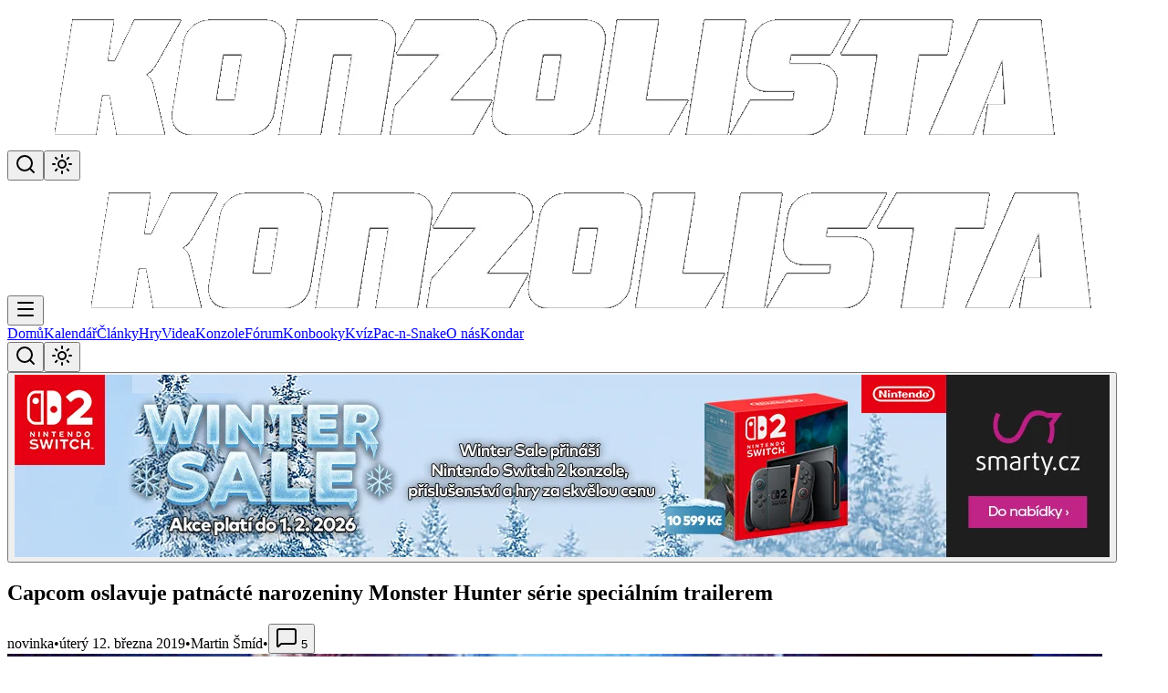

--- FILE ---
content_type: text/html;charset=utf-8
request_url: https://www.konzolista.cz/clanky/novinka/capcom-oslavuje-patnacte-narozeniny-monster-hunter-serie-specialnim-trailerem-hykn
body_size: 44158
content:
<!DOCTYPE html><html  lang="cs" class="" data-color-scheme="wine" data-theme="light"><head><meta charset="utf-8"><meta name="viewport" content="width=device-width, initial-scale=1, maximum-scale=5"><title>Capcom oslavuje patnácté narozeniny Monster Hunter série speciálním trailerem - novinka</title><link rel="preconnect" href="https://images.konzolista.cz"><link rel="preconnect" href="https://artacdn.artatol.net"><link rel="preconnect" href="https://ssp.seznam.cz"><style> @font-face { font-family: "Roboto fallback"; src: local("Noto Sans"); size-adjust: 93.8448%; ascent-override: 98.8584%; descent-override: 26.0154%; line-gap-override: 0%; } @font-face { font-family: "Roboto fallback"; src: local("Arial"); size-adjust: 99.7809%; ascent-override: 92.9771%; descent-override: 24.4677%; line-gap-override: 0%; } @font-face { font-family: "Roboto fallback"; src: local("Helvetica Neue"); size-adjust: 98.8498%; ascent-override: 93.8529%; descent-override: 24.6981%; line-gap-override: 0%; } @font-face { font-family: "Roboto fallback"; src: local("Roboto"); size-adjust: 100%; ascent-override: 92.7734%; descent-override: 24.4141%; line-gap-override: 0%; } @font-face { font-family: "Roboto fallback"; src: local("Segoe UI"); size-adjust: 100.3304%; ascent-override: 92.4679%; descent-override: 24.3337%; line-gap-override: 0%; } @font-face { font-family: "Roboto fallback"; src: local("Noto Sans"); size-adjust: 93.8448%; ascent-override: 98.8584%; descent-override: 26.0154%; line-gap-override: 0%; } @font-face { font-family: "Roboto fallback"; src: local("Arial"); size-adjust: 99.7809%; ascent-override: 92.9771%; descent-override: 24.4677%; line-gap-override: 0%; } @font-face { font-family: "Roboto fallback"; src: local("Helvetica Neue"); size-adjust: 98.8498%; ascent-override: 93.8529%; descent-override: 24.6981%; line-gap-override: 0%; } @font-face { font-family: "Roboto fallback"; src: local("Roboto"); size-adjust: 100%; ascent-override: 92.7734%; descent-override: 24.4141%; line-gap-override: 0%; } @font-face { font-family: "Roboto fallback"; src: local("Segoe UI"); size-adjust: 100.3304%; ascent-override: 92.4679%; descent-override: 24.3337%; line-gap-override: 0%; } @font-face { font-family: "Roboto fallback"; src: local("Noto Sans"); size-adjust: 93.8448%; ascent-override: 98.8584%; descent-override: 26.0154%; line-gap-override: 0%; } @font-face { font-family: "Roboto fallback"; src: local("Arial"); size-adjust: 99.7809%; ascent-override: 92.9771%; descent-override: 24.4677%; line-gap-override: 0%; } @font-face { font-family: "Roboto fallback"; src: local("Helvetica Neue"); size-adjust: 98.8498%; ascent-override: 93.8529%; descent-override: 24.6981%; line-gap-override: 0%; } @font-face { font-family: "Roboto fallback"; src: local("Roboto"); size-adjust: 100%; ascent-override: 92.7734%; descent-override: 24.4141%; line-gap-override: 0%; } @font-face { font-family: "Roboto fallback"; src: local("Segoe UI"); size-adjust: 100.3304%; ascent-override: 92.4679%; descent-override: 24.3337%; line-gap-override: 0%; } @font-face { font-family: "Roboto fallback"; src: local("Noto Sans"); size-adjust: 93.8448%; ascent-override: 98.8584%; descent-override: 26.0154%; line-gap-override: 0%; } @font-face { font-family: "Roboto fallback"; src: local("Arial"); size-adjust: 99.7809%; ascent-override: 92.9771%; descent-override: 24.4677%; line-gap-override: 0%; } @font-face { font-family: "Roboto fallback"; src: local("Helvetica Neue"); size-adjust: 98.8498%; ascent-override: 93.8529%; descent-override: 24.6981%; line-gap-override: 0%; } @font-face { font-family: "Roboto fallback"; src: local("Roboto"); size-adjust: 100%; ascent-override: 92.7734%; descent-override: 24.4141%; line-gap-override: 0%; } @font-face { font-family: "Roboto fallback"; src: local("Segoe UI"); size-adjust: 100.3304%; ascent-override: 92.4679%; descent-override: 24.3337%; line-gap-override: 0%; } @font-face { font-family: "Roboto fallback"; src: local("Noto Sans"); size-adjust: 93.8448%; ascent-override: 98.8584%; descent-override: 26.0154%; line-gap-override: 0%; } @font-face { font-family: "Roboto fallback"; src: local("Arial"); size-adjust: 99.7809%; ascent-override: 92.9771%; descent-override: 24.4677%; line-gap-override: 0%; } @font-face { font-family: "Roboto fallback"; src: local("Helvetica Neue"); size-adjust: 98.8498%; ascent-override: 93.8529%; descent-override: 24.6981%; line-gap-override: 0%; } @font-face { font-family: "Roboto fallback"; src: local("Roboto"); size-adjust: 100%; ascent-override: 92.7734%; descent-override: 24.4141%; line-gap-override: 0%; } @font-face { font-family: "Roboto fallback"; src: local("Segoe UI"); size-adjust: 100.3304%; ascent-override: 92.4679%; descent-override: 24.3337%; line-gap-override: 0%; } @font-face { font-family: "Roboto fallback"; src: local("Noto Sans"); size-adjust: 93.8448%; ascent-override: 98.8584%; descent-override: 26.0154%; line-gap-override: 0%; } @font-face { font-family: "Roboto fallback"; src: local("Arial"); size-adjust: 99.7809%; ascent-override: 92.9771%; descent-override: 24.4677%; line-gap-override: 0%; } @font-face { font-family: "Roboto fallback"; src: local("Helvetica Neue"); size-adjust: 98.8498%; ascent-override: 93.8529%; descent-override: 24.6981%; line-gap-override: 0%; } @font-face { font-family: "Roboto fallback"; src: local("Roboto"); size-adjust: 100%; ascent-override: 92.7734%; descent-override: 24.4141%; line-gap-override: 0%; } @font-face { font-family: "Roboto fallback"; src: local("Segoe UI"); size-adjust: 100.3304%; ascent-override: 92.4679%; descent-override: 24.3337%; line-gap-override: 0%; } @font-face { font-family: "Source Sans 3 fallback"; src: local("Noto Sans"); size-adjust: 88.1857%; ascent-override: 116.1187%; descent-override: 45.3589%; line-gap-override: 0%; } @font-face { font-family: "Source Sans 3 fallback"; src: local("Arial"); size-adjust: 93.7639%; ascent-override: 109.2105%; descent-override: 42.6604%; line-gap-override: 0%; } @font-face { font-family: "Source Sans 3 fallback"; src: local("Helvetica Neue"); size-adjust: 92.8889%; ascent-override: 110.2392%; descent-override: 43.0622%; line-gap-override: 0%; } @font-face { font-family: "Source Sans 3 fallback"; src: local("Roboto"); size-adjust: 93.9697%; ascent-override: 108.9713%; descent-override: 42.5669%; line-gap-override: 0%; } @font-face { font-family: "Source Sans 3 fallback"; src: local("Segoe UI"); size-adjust: 94.2802%; ascent-override: 108.6124%; descent-override: 42.4267%; line-gap-override: 0%; } @font-face { font-family: "Source Sans 3 fallback"; src: local("Noto Sans"); size-adjust: 88.1857%; ascent-override: 116.1187%; descent-override: 45.3589%; line-gap-override: 0%; } @font-face { font-family: "Source Sans 3 fallback"; src: local("Arial"); size-adjust: 93.7639%; ascent-override: 109.2105%; descent-override: 42.6604%; line-gap-override: 0%; } @font-face { font-family: "Source Sans 3 fallback"; src: local("Helvetica Neue"); size-adjust: 92.8889%; ascent-override: 110.2392%; descent-override: 43.0622%; line-gap-override: 0%; } @font-face { font-family: "Source Sans 3 fallback"; src: local("Roboto"); size-adjust: 93.9697%; ascent-override: 108.9713%; descent-override: 42.5669%; line-gap-override: 0%; } @font-face { font-family: "Source Sans 3 fallback"; src: local("Segoe UI"); size-adjust: 94.2802%; ascent-override: 108.6124%; descent-override: 42.4267%; line-gap-override: 0%; } @font-face { font-family: "Source Sans 3 fallback"; src: local("Noto Sans"); size-adjust: 88.1857%; ascent-override: 116.1187%; descent-override: 45.3589%; line-gap-override: 0%; } @font-face { font-family: "Source Sans 3 fallback"; src: local("Arial"); size-adjust: 93.7639%; ascent-override: 109.2105%; descent-override: 42.6604%; line-gap-override: 0%; } @font-face { font-family: "Source Sans 3 fallback"; src: local("Helvetica Neue"); size-adjust: 92.8889%; ascent-override: 110.2392%; descent-override: 43.0622%; line-gap-override: 0%; } @font-face { font-family: "Source Sans 3 fallback"; src: local("Roboto"); size-adjust: 93.9697%; ascent-override: 108.9713%; descent-override: 42.5669%; line-gap-override: 0%; } @font-face { font-family: "Source Sans 3 fallback"; src: local("Segoe UI"); size-adjust: 94.2802%; ascent-override: 108.6124%; descent-override: 42.4267%; line-gap-override: 0%; } </style><style>/*! tailwindcss v4.1.16 | MIT License | https://tailwindcss.com */@layer properties{@supports ((-webkit-hyphens:none) and (not (margin-trim:inline))) or ((-moz-orient:inline) and (not (color:rgb(from red r g b)))){*,::backdrop,:after,:before{--tw-translate-x:0;--tw-translate-y:0;--tw-translate-z:0;--tw-scale-x:1;--tw-scale-y:1;--tw-scale-z:1;--tw-rotate-x:initial;--tw-rotate-y:initial;--tw-rotate-z:initial;--tw-skew-x:initial;--tw-skew-y:initial;--tw-space-y-reverse:0;--tw-space-x-reverse:0;--tw-divide-y-reverse:0;--tw-border-style:solid;--tw-gradient-position:initial;--tw-gradient-from:#0000;--tw-gradient-via:#0000;--tw-gradient-to:#0000;--tw-gradient-stops:initial;--tw-gradient-via-stops:initial;--tw-gradient-from-position:0%;--tw-gradient-via-position:50%;--tw-gradient-to-position:100%;--tw-leading:initial;--tw-font-weight:initial;--tw-tracking:initial;--tw-shadow:0 0 #0000;--tw-shadow-color:initial;--tw-shadow-alpha:100%;--tw-inset-shadow:0 0 #0000;--tw-inset-shadow-color:initial;--tw-inset-shadow-alpha:100%;--tw-ring-color:initial;--tw-ring-shadow:0 0 #0000;--tw-inset-ring-color:initial;--tw-inset-ring-shadow:0 0 #0000;--tw-ring-inset:initial;--tw-ring-offset-width:0px;--tw-ring-offset-color:#fff;--tw-ring-offset-shadow:0 0 #0000;--tw-outline-style:solid;--tw-blur:initial;--tw-brightness:initial;--tw-contrast:initial;--tw-grayscale:initial;--tw-hue-rotate:initial;--tw-invert:initial;--tw-opacity:initial;--tw-saturate:initial;--tw-sepia:initial;--tw-drop-shadow:initial;--tw-drop-shadow-color:initial;--tw-drop-shadow-alpha:100%;--tw-drop-shadow-size:initial;--tw-backdrop-blur:initial;--tw-backdrop-brightness:initial;--tw-backdrop-contrast:initial;--tw-backdrop-grayscale:initial;--tw-backdrop-hue-rotate:initial;--tw-backdrop-invert:initial;--tw-backdrop-opacity:initial;--tw-backdrop-saturate:initial;--tw-backdrop-sepia:initial;--tw-duration:initial;--tw-ease:initial}}}@layer theme{:host,:root{--font-sans:ui-sans-serif,system-ui,sans-serif,"Apple Color Emoji","Segoe UI Emoji","Segoe UI Symbol","Noto Color Emoji";--font-mono:ui-monospace,SFMono-Regular,Menlo,Monaco,Consolas,"Liberation Mono","Courier New",monospace;--color-red-100:oklch(93.6% .032 17.717);--color-red-200:oklch(88.5% .062 18.334);--color-red-300:oklch(80.8% .114 19.571);--color-red-400:oklch(70.4% .191 22.216);--color-red-500:oklch(63.7% .237 25.331);--color-red-600:oklch(57.7% .245 27.325);--color-red-700:oklch(50.5% .213 27.518);--color-red-800:oklch(44.4% .177 26.899);--color-red-900:oklch(39.6% .141 25.723);--color-orange-200:oklch(90.1% .076 70.697);--color-orange-300:oklch(83.7% .128 66.29);--color-orange-400:oklch(75% .183 55.934);--color-orange-500:oklch(70.5% .213 47.604);--color-orange-600:oklch(64.6% .222 41.116);--color-orange-700:oklch(55.3% .195 38.402);--color-amber-600:oklch(66.6% .179 58.318);--color-yellow-400:oklch(85.2% .199 91.936);--color-yellow-500:oklch(79.5% .184 86.047);--color-yellow-600:oklch(68.1% .162 75.834);--color-green-400:oklch(79.2% .209 151.711);--color-green-500:oklch(72.3% .219 149.579);--color-green-600:oklch(62.7% .194 149.214);--color-green-700:oklch(52.7% .154 150.069);--color-green-800:oklch(44.8% .119 151.328);--color-blue-300:oklch(80.9% .105 251.813);--color-blue-400:oklch(70.7% .165 254.624);--color-blue-500:oklch(62.3% .214 259.815);--color-blue-600:oklch(54.6% .245 262.881);--color-blue-700:oklch(48.8% .243 264.376);--color-blue-800:oklch(42.4% .199 265.638);--color-purple-500:oklch(62.7% .265 303.9);--color-purple-600:oklch(55.8% .288 302.321);--color-gray-200:oklch(92.8% .006 264.531);--color-gray-300:oklch(87.2% .01 258.338);--color-gray-400:oklch(70.7% .022 261.325);--color-gray-500:oklch(55.1% .027 264.364);--color-gray-600:oklch(44.6% .03 256.802);--color-neutral-100:oklch(97% 0 0);--color-neutral-200:oklch(92.2% 0 0);--color-neutral-300:oklch(87% 0 0);--color-neutral-400:oklch(70.8% 0 0);--color-neutral-500:oklch(55.6% 0 0);--color-neutral-600:oklch(43.9% 0 0);--color-neutral-700:oklch(37.1% 0 0);--color-neutral-800:oklch(26.9% 0 0);--color-neutral-900:oklch(20.5% 0 0);--color-neutral-950:oklch(14.5% 0 0);--color-black:#000;--color-white:#fff;--spacing:.25rem;--container-md:28rem;--container-lg:32rem;--container-2xl:42rem;--container-3xl:48rem;--container-4xl:56rem;--container-6xl:72rem;--container-7xl:80rem;--text-xs:.75rem;--text-xs--line-height:1.33333;--text-sm:.875rem;--text-sm--line-height:1.42857;--text-base:1rem;--text-base--line-height:1.5;--text-lg:1.125rem;--text-lg--line-height:1.55556;--text-xl:1.25rem;--text-xl--line-height:1.4;--text-2xl:1.5rem;--text-2xl--line-height:1.33333;--text-3xl:1.875rem;--text-3xl--line-height:1.2;--text-4xl:2.25rem;--text-4xl--line-height:1.11111;--text-5xl:3rem;--text-5xl--line-height:1;--text-6xl:3.75rem;--text-6xl--line-height:1;--font-weight-normal:400;--font-weight-medium:500;--font-weight-semibold:600;--font-weight-bold:700;--font-weight-extrabold:800;--font-weight-black:900;--tracking-tight:-.025em;--tracking-wide:.025em;--tracking-wider:.05em;--tracking-widest:.1em;--leading-tight:1.25;--leading-snug:1.375;--leading-relaxed:1.625;--radius-sm:.25rem;--radius-md:.375rem;--radius-lg:.5rem;--radius-xl:.75rem;--radius-2xl:1rem;--drop-shadow-lg:0 4px 4px #00000026;--ease-in:cubic-bezier(.4,0,1,1);--ease-out:cubic-bezier(0,0,.2,1);--ease-in-out:cubic-bezier(.4,0,.2,1);--animate-spin:spin 1s linear infinite;--animate-pulse:pulse 2s cubic-bezier(.4,0,.6,1)infinite;--animate-bounce:bounce 1s infinite;--blur-sm:8px;--blur-xl:24px;--aspect-video:16/9;--default-transition-duration:.15s;--default-transition-timing-function:cubic-bezier(.4,0,.2,1);--default-font-family:var(--font-sans);--default-mono-font-family:var(--font-mono)}}@layer base{*,::backdrop,:after,:before{border:0 solid;box-sizing:border-box;margin:0;padding:0}::file-selector-button{border:0 solid;box-sizing:border-box;margin:0;padding:0}:host,html{-webkit-text-size-adjust:100%;font-family:var(--default-font-family,ui-sans-serif,system-ui,sans-serif,"Apple Color Emoji","Segoe UI Emoji","Segoe UI Symbol","Noto Color Emoji");font-feature-settings:var(--default-font-feature-settings,normal);font-variation-settings:var(--default-font-variation-settings,normal);line-height:1.5;-moz-tab-size:4;-o-tab-size:4;tab-size:4;-webkit-tap-highlight-color:transparent}hr{border-top-width:1px;color:inherit;height:0}abbr:where([title]){-webkit-text-decoration:underline dotted;text-decoration:underline dotted}h1,h2,h3,h4,h5,h6{font-size:inherit;font-weight:inherit}a{color:inherit;-webkit-text-decoration:inherit;text-decoration:inherit}b,strong{font-weight:bolder}code,kbd,pre,samp{font-family:var(--default-mono-font-family,ui-monospace,SFMono-Regular,Menlo,Monaco,Consolas,"Liberation Mono","Courier New",monospace);font-feature-settings:var(--default-mono-font-feature-settings,normal);font-size:1em;font-variation-settings:var(--default-mono-font-variation-settings,normal)}small{font-size:80%}sub,sup{font-size:75%;line-height:0;position:relative;vertical-align:baseline}sub{bottom:-.25em}sup{top:-.5em}table{border-collapse:collapse;border-color:inherit;text-indent:0}:-moz-focusring{outline:auto}progress{vertical-align:baseline}summary{display:list-item}menu,ol,ul{list-style:none}audio,canvas,embed,iframe,img,object,svg,video{display:block;vertical-align:middle}img,video{height:auto;max-width:100%}button,input,optgroup,select,textarea{background-color:#0000;border-radius:0;color:inherit;font:inherit;font-feature-settings:inherit;font-variation-settings:inherit;letter-spacing:inherit;opacity:1}::file-selector-button{background-color:#0000;border-radius:0;color:inherit;font:inherit;font-feature-settings:inherit;font-variation-settings:inherit;letter-spacing:inherit;opacity:1}:where(select:is([multiple],[size])) optgroup{font-weight:bolder}:where(select:is([multiple],[size])) optgroup option{padding-inline-start:20px}::file-selector-button{margin-inline-end:4px}::-moz-placeholder{opacity:1}::placeholder{opacity:1}@supports (not (-webkit-appearance:-apple-pay-button)) or (contain-intrinsic-size:1px){::-moz-placeholder{color:currentColor}::placeholder{color:currentColor}@supports (color:color-mix(in lab,red,red)){::-moz-placeholder{color:color-mix(in oklab,currentcolor 50%,transparent)}::placeholder{color:color-mix(in oklab,currentcolor 50%,transparent)}}}textarea{resize:vertical}::-webkit-search-decoration{-webkit-appearance:none}::-webkit-date-and-time-value{min-height:1lh;text-align:inherit}::-webkit-datetime-edit{display:inline-flex}::-webkit-datetime-edit-fields-wrapper{padding:0}::-webkit-datetime-edit,::-webkit-datetime-edit-year-field{padding-block:0}::-webkit-datetime-edit-day-field,::-webkit-datetime-edit-month-field{padding-block:0}::-webkit-datetime-edit-hour-field,::-webkit-datetime-edit-minute-field{padding-block:0}::-webkit-datetime-edit-millisecond-field,::-webkit-datetime-edit-second-field{padding-block:0}::-webkit-datetime-edit-meridiem-field{padding-block:0}::-webkit-calendar-picker-indicator{line-height:1}:-moz-ui-invalid{box-shadow:none}button,input:where([type=button],[type=reset],[type=submit]){-webkit-appearance:button;-moz-appearance:button;appearance:button}::file-selector-button{-webkit-appearance:button;-moz-appearance:button;appearance:button}::-webkit-inner-spin-button,::-webkit-outer-spin-button{height:auto}[hidden]:where(:not([hidden=until-found])){display:none!important}:root{--content-max-width:1215px;color-scheme:light;--knz-primary:255 140 0;--knz-primary-foreground:255 255 255;--knz-primary-hover:255 100 0;--knz-primary-light:255 165 0;--knz-secondary:75 85 99;--knz-secondary-foreground:255 255 255;--knz-secondary-hover:55 65 81;--knz-secondary-light:107 114 128;--knz-background:248 250 252;--knz-foreground:15 23 42;--knz-card:229 231 235;--knz-card-foreground:15 23 42;--knz-popover:255 255 255;--knz-popover-foreground:15 23 42;--knz-surface:255 255 255;--knz-surface-muted:248 250 252;--knz-surface-accent:241 245 249;--knz-border:226 232 240;--knz-input:226 232 240;--knz-ring:255 140 0;--knz-text:15 23 42;--knz-text-muted:100 116 139;--knz-text-subtle:148 163 184;--knz-accent-red:196 62 47;--knz-accent-red-dark:217 34 18;--knz-accent-red-foreground:255 255 255;--knz-success:34 197 94;--knz-success-foreground:255 255 255;--knz-warning:245 158 11;--knz-warning-foreground:15 23 42;--knz-destructive:239 68 68;--knz-destructive-foreground:255 255 255;--knz-info:59 130 246;--knz-info-foreground:255 255 255;--background:rgb(var(--knz-background));--foreground:rgb(var(--knz-text));--card:rgb(var(--knz-card));--card-foreground:rgb(var(--knz-text));--popover:rgb(var(--knz-popover));--popover-foreground:rgb(var(--knz-text));--primary:rgb(var(--knz-primary));--primary-foreground:rgb(var(--knz-primary-foreground));--secondary:rgb(var(--knz-surface-muted));--secondary-foreground:rgb(var(--knz-text));--muted:rgb(var(--knz-surface-muted));--muted-foreground:rgb(var(--knz-text-muted));--accent:rgb(var(--knz-secondary));--accent-foreground:rgb(var(--knz-secondary-foreground));--destructive:rgb(var(--knz-destructive));--destructive-foreground:rgb(var(--knz-destructive-foreground));--border:rgb(var(--knz-border));--input:rgb(var(--knz-input));--ring:rgb(var(--knz-ring));--radius:.5rem}.dark{color-scheme:dark;--knz-primary:255 165 0;--knz-primary-foreground:15 23 42;--knz-primary-hover:255 140 0;--knz-primary-light:255 185 0;--knz-secondary:75 85 99;--knz-secondary-foreground:255 255 255;--knz-secondary-hover:55 65 81;--knz-secondary-light:107 114 128;--knz-background:17 24 39;--knz-foreground:248 250 252;--knz-card:75 85 99;--knz-card-foreground:248 250 252;--knz-popover:55 65 81;--knz-popover-foreground:248 250 252;--knz-surface:55 65 81;--knz-surface-muted:75 85 99;--knz-surface-accent:95 105 125;--knz-border:95 105 125;--knz-input:95 105 125;--knz-ring:255 165 0;--knz-text:255 255 255;--knz-text-muted:200 200 200;--knz-text-subtle:180 180 180;--knz-accent-red:255 140 0;--knz-accent-red-dark:255 100 0;--knz-accent-red-foreground:255 255 255;--knz-success:34 197 94;--knz-success-foreground:15 23 42;--knz-warning:245 158 11;--knz-warning-foreground:15 23 42;--knz-destructive:248 113 113;--knz-destructive-foreground:15 23 42;--knz-info:59 130 246;--knz-info-foreground:15 23 42;--background:rgb(var(--knz-background));--foreground:rgb(var(--knz-text));--card:rgb(var(--knz-card));--card-foreground:rgb(var(--knz-text));--popover:rgb(var(--knz-popover));--popover-foreground:rgb(var(--knz-text));--primary:rgb(var(--knz-primary));--primary-foreground:rgb(var(--knz-primary-foreground));--secondary:rgb(var(--knz-surface-muted));--secondary-foreground:rgb(var(--knz-text));--muted:rgb(var(--knz-surface-muted));--muted-foreground:rgb(var(--knz-text-muted));--accent:rgb(var(--knz-secondary));--accent-foreground:rgb(var(--knz-secondary-foreground));--destructive:rgb(var(--knz-destructive));--destructive-foreground:rgb(var(--knz-destructive-foreground));--border:rgb(var(--knz-border));--input:rgb(var(--knz-input));--ring:rgb(var(--knz-ring))}*{border-color:rgb(var(--knz-border))}body{color:rgb(var(--knz-text));-webkit-font-smoothing:antialiased;-moz-osx-font-smoothing:grayscale;font-family:Roboto,Source Sans\ 3,system-ui,-apple-system,BlinkMacSystemFont,Segoe UI,sans-serif;min-height:100vh;transition:background .5s,color .2s;will-change:background-color,color}html{transition:background .5s;will-change:background-color}html:not([data-color-scheme]),html:not([data-color-scheme]) body,html[data-color-scheme=wine],html[data-color-scheme=wine] body{background:radial-gradient(at top,#5e1d1d,#25171f,#14151f)!important}html.dark:not([data-color-scheme]),html.dark:not([data-color-scheme]) body,html.dark[data-color-scheme=wine],html.dark[data-color-scheme=wine] body{background:radial-gradient(at top,#424242,#1a1016,#14151f)!important}html[data-color-scheme=playstation],html[data-color-scheme=playstation] body{background:radial-gradient(at top,#2e5a9e,#1a2845,#0d1520)!important}html.dark[data-color-scheme=playstation],html.dark[data-color-scheme=playstation] body{background:radial-gradient(at top,#2d3e52,#1a2332,#14151f)!important}html[data-color-scheme=xbox],html[data-color-scheme=xbox] body{background:radial-gradient(at top,#2d5a2d,#1a2e1a,#0f1a0f)!important}html.dark[data-color-scheme=xbox],html.dark[data-color-scheme=xbox] body{background:radial-gradient(at top,#2e3d2e,#1c251c,#14151f)!important}html[data-color-scheme=nintendo],html[data-color-scheme=nintendo] body{background:radial-gradient(at top,#9e2e2e,#5a1a1a,#3d0d0d)!important}html.dark[data-color-scheme=nintendo],html.dark[data-color-scheme=nintendo] body{background:radial-gradient(at top,#4a2828,#2a1818,#14151f)!important}a,body,button,div,h1,h2,h3,h4,h5,h6,input,p,select,span,textarea{text-rendering:optimizeLegibility}.layout-content{contain:layout style}img{contain:layout}.dynamic-content{contain:layout style}*{transition:background-color .2s,border-color .2s,color .2s}.no-transition *{transition:none!important}h1,h2,h3,h4,h5,h6{color:rgb(var(--knz-text));font-family:Source Sans\ 3,Roboto,sans-serif;font-weight:700;letter-spacing:-.01em}h1{font-size:var(--text-4xl);line-height:var(--tw-leading,var(--text-4xl--line-height))}@media(min-width:640px){h1{font-size:var(--text-5xl);line-height:var(--tw-leading,var(--text-5xl--line-height))}}h2{font-size:var(--text-3xl);line-height:var(--tw-leading,var(--text-3xl--line-height))}@media(min-width:640px){h2{font-size:var(--text-4xl);line-height:var(--tw-leading,var(--text-4xl--line-height))}}h3{font-size:var(--text-2xl);line-height:var(--tw-leading,var(--text-2xl--line-height))}@media(min-width:640px){h3{font-size:var(--text-3xl);line-height:var(--tw-leading,var(--text-3xl--line-height))}}h4{font-size:var(--text-xl);line-height:var(--tw-leading,var(--text-xl--line-height))}@media(min-width:640px){h4{font-size:var(--text-2xl);line-height:var(--tw-leading,var(--text-2xl--line-height))}}p{color:rgb(var(--knz-text));font-size:1rem;line-height:1.6}.text-muted,small{color:rgb(var(--knz-text-muted));font-size:.875rem;line-height:1.35}}@layer components{.donor-card{border-radius:var(--radius-lg);border-style:var(--tw-border-style);border-width:1px;padding:calc(var(--spacing)*6);transition-duration:var(--tw-duration,var(--default-transition-duration));transition-property:all;transition-timing-function:var(--tw-ease,var(--default-transition-timing-function))}@media(hover:hover){.donor-card:hover{border-color:#ff8b1a80}@supports (color:color-mix(in lab,red,red)){.donor-card:hover{border-color:color-mix(in oklab,var(--color-orange-400)50%,transparent)}}.donor-card:hover{--tw-scale-x:105%;--tw-scale-y:105%;--tw-scale-z:105%;scale:var(--tw-scale-x)var(--tw-scale-y);--tw-shadow:0 10px 15px -3px var(--tw-shadow-color,#0000001a),0 4px 6px -4px var(--tw-shadow-color,#0000001a);box-shadow:var(--tw-inset-shadow),var(--tw-inset-ring-shadow),var(--tw-ring-offset-shadow),var(--tw-ring-shadow),var(--tw-shadow)}}.donor-card{--tw-duration:.2s;transition-duration:.2s}.benefit-card{border-radius:var(--radius-lg);padding:calc(var(--spacing)*6);transition-duration:var(--tw-duration,var(--default-transition-duration));transition-property:all;transition-timing-function:var(--tw-ease,var(--default-transition-timing-function));--tw-duration:.2s;transition-duration:.2s}@media(hover:hover){.benefit-card:hover{border-color:#ff8b1a4d}@supports (color:color-mix(in lab,red,red)){.benefit-card:hover{border-color:color-mix(in oklab,var(--color-orange-400)30%,transparent)}}.benefit-card:hover{--tw-shadow:0 10px 15px -3px var(--tw-shadow-color,#0000001a),0 4px 6px -4px var(--tw-shadow-color,#0000001a);box-shadow:var(--tw-inset-shadow),var(--tw-inset-ring-shadow),var(--tw-ring-offset-shadow),var(--tw-ring-shadow),var(--tw-shadow)}}.benefit-icon{height:calc(var(--spacing)*14);width:calc(var(--spacing)*14);--tw-gradient-position:to right in oklab;background-image:linear-gradient(var(--tw-gradient-stops));--tw-gradient-from:var(--color-orange-500);--tw-gradient-to:var(--color-orange-600);--tw-gradient-stops:var(--tw-gradient-via-stops,var(--tw-gradient-position),var(--tw-gradient-from)var(--tw-gradient-from-position),var(--tw-gradient-to)var(--tw-gradient-to-position));align-items:center;border-radius:3.40282e+38px;color:var(--color-white);display:flex;justify-content:center;margin-bottom:calc(var(--spacing)*4)}.faq-item{border-radius:var(--radius-lg);border-style:var(--tw-border-style);border-width:1px;overflow:hidden}.faq-item[open] summary{border-bottom-style:var(--tw-border-style);border-bottom-width:1px}.faq-item summary::-webkit-details-marker{display:none}.faq-item summary:before{content:"▶";display:inline-block;margin-right:calc(var(--spacing)*2);transition-duration:var(--tw-duration,var(--default-transition-duration));transition-property:transform,translate,scale,rotate;transition-timing-function:var(--tw-ease,var(--default-transition-timing-function))}.faq-item[open] summary:before{rotate:90deg}.shell{contain:layout style;margin-inline:auto;max-width:var(--content-max-width);width:100%}@media(max-width:1024px){.shell{max-width:none;padding-inline:calc(var(--spacing)*4)}}.img-article{aspect-ratio:16/9;contain:layout;height:auto}.game-cover{height:168px;width:120px}.article-thumbnail,.game-cover{contain:layout;-o-object-fit:cover;object-fit:cover}.article-thumbnail{aspect-ratio:4/3;height:auto;width:100%}:where(.content-stack>:not(:last-child)){--tw-space-y-reverse:0;margin-block-end:calc(var(--spacing)*6*(1 - var(--tw-space-y-reverse)));margin-block-start:calc(var(--spacing)*6*var(--tw-space-y-reverse))}.sidebar-shell{border-radius:var(--radius-lg);border-style:var(--tw-border-style);--tw-backdrop-blur:blur(var(--blur-sm));-webkit-backdrop-filter:var(--tw-backdrop-blur,)var(--tw-backdrop-brightness,)var(--tw-backdrop-contrast,)var(--tw-backdrop-grayscale,)var(--tw-backdrop-hue-rotate,)var(--tw-backdrop-invert,)var(--tw-backdrop-opacity,)var(--tw-backdrop-saturate,)var(--tw-backdrop-sepia,);backdrop-filter:var(--tw-backdrop-blur,)var(--tw-backdrop-brightness,)var(--tw-backdrop-contrast,)var(--tw-backdrop-grayscale,)var(--tw-backdrop-hue-rotate,)var(--tw-backdrop-invert,)var(--tw-backdrop-opacity,)var(--tw-backdrop-saturate,)var(--tw-backdrop-sepia,);background-color:rgb(var(--knz-card)/.95);border-color:rgb(var(--knz-border)/.5);border-width:1px;overflow:hidden;position:relative}.sidebar-shell--glass{background:linear-gradient(135deg,rgb(var(--knz-card)/.8) 0,rgb(var(--knz-card)/.6),rgb(var(--knz-card)/.4));background-image:linear-gradient(90deg,#0000 50%,#ffffff05 0),linear-gradient(#ffffff03 50%,#0000 0);background-size:2px 2px,1px 1px}.sidebar-shell--solid{background-color:rgb(var(--knz-surface));background-image:radial-gradient(circle at 1px 1px,#ffffff26 1px,#0000 0);background-size:3px 3px}.dark .sidebar-shell--glass{background:linear-gradient(135deg,rgb(var(--knz-card)/.6) 0,rgb(var(--knz-card)/.4),rgb(var(--knz-card)/.2));background-image:linear-gradient(90deg,#0000 50%,#ffffff03 0),linear-gradient(#ffffff01 50%,#0000 0);background-size:2px 2px,1px 1px}.dark .sidebar-shell--solid{background-color:rgb(var(--knz-surface));background-image:radial-gradient(circle at 1px 1px,#ffffff0d 1px,#0000 0);background-size:3px 3px}.sidebar-entry{padding-block:calc(var(--spacing)*3);padding-inline:calc(var(--spacing)*4);position:relative}.sidebar-entry:first-child{padding-top:calc(var(--spacing)*4)}.sidebar-entry:last-child{padding-bottom:calc(var(--spacing)*4)}.sidebar-entry:not(:last-child):after{background-color:rgb(var(--knz-border)/.3);bottom:calc(var(--spacing)*0);content:"";height:1px;left:calc(var(--spacing)*4);position:absolute;right:calc(var(--spacing)*4)}.sidebar-link{align-items:center;background-color:#0000;border-radius:var(--radius-lg);display:flex;gap:calc(var(--spacing)*3);padding-block:calc(var(--spacing)*2);padding-inline:calc(var(--spacing)*3);transition-duration:var(--tw-duration,var(--default-transition-duration));transition-property:color,background-color,border-color,outline-color,text-decoration-color,fill,stroke,--tw-gradient-from,--tw-gradient-via,--tw-gradient-to;transition-timing-function:var(--tw-ease,var(--default-transition-timing-function))}.sidebar-link:hover{background-color:rgb(var(--knz-surface-muted)/.5)}.sidebar-cta{border-color:rgb(var(--knz-border)/.5);border-top-style:var(--tw-border-style);border-top-width:1px;padding-top:calc(var(--spacing)*4)}.btn-primary:focus{--tw-ring-shadow:var(--tw-ring-inset,)0 0 0 calc(2px + var(--tw-ring-offset-width))var(--tw-ring-color,currentcolor);box-shadow:var(--tw-inset-shadow),var(--tw-inset-ring-shadow),var(--tw-ring-offset-shadow),var(--tw-ring-shadow),var(--tw-shadow)}.btn-primary{background:linear-gradient(135deg,rgb(var(--knz-primary)) 0,rgb(var(--knz-primary-light)));color:rgb(var(--knz-primary-foreground));--tw-ring-color:rgb(var(--knz-ring)/.5)}.btn-primary:hover{background:linear-gradient(135deg,rgb(var(--knz-primary-hover)) 0,rgb(var(--knz-primary)))}.btn-secondary:focus{--tw-ring-shadow:var(--tw-ring-inset,)0 0 0 calc(2px + var(--tw-ring-offset-width))var(--tw-ring-color,currentcolor);box-shadow:var(--tw-inset-shadow),var(--tw-inset-ring-shadow),var(--tw-ring-offset-shadow),var(--tw-ring-shadow),var(--tw-shadow)}.btn-secondary{background:linear-gradient(135deg,rgb(var(--knz-secondary)) 0,rgb(var(--knz-secondary-light)));color:rgb(var(--knz-secondary-foreground));--tw-ring-color:rgb(var(--knz-ring)/.5)}.btn-outline{background-color:#0000;border-style:var(--tw-border-style);border-width:1px}.btn-outline:focus{--tw-ring-shadow:var(--tw-ring-inset,)0 0 0 calc(2px + var(--tw-ring-offset-width))var(--tw-ring-color,currentcolor);box-shadow:var(--tw-inset-shadow),var(--tw-inset-ring-shadow),var(--tw-ring-offset-shadow),var(--tw-ring-shadow),var(--tw-shadow)}.btn-outline{border-color:rgb(var(--knz-border));--tw-ring-color:rgb(var(--knz-ring)/.5)}.btn-outline:hover{background-color:rgb(var(--knz-surface-muted))}.card-enhanced{border-radius:var(--radius-lg);--tw-shadow:0 1px 3px 0 var(--tw-shadow-color,#0000001a),0 1px 2px -1px var(--tw-shadow-color,#0000001a);box-shadow:var(--tw-inset-shadow),var(--tw-inset-ring-shadow),var(--tw-ring-offset-shadow),var(--tw-ring-shadow),var(--tw-shadow);transition-duration:var(--tw-duration,var(--default-transition-duration));transition-property:box-shadow;transition-timing-function:var(--tw-ease,var(--default-transition-timing-function))}@media(hover:hover){.card-enhanced:hover{--tw-shadow:0 4px 6px -1px var(--tw-shadow-color,#0000001a),0 2px 4px -2px var(--tw-shadow-color,#0000001a);box-shadow:var(--tw-inset-shadow),var(--tw-inset-ring-shadow),var(--tw-ring-offset-shadow),var(--tw-ring-shadow),var(--tw-shadow)}}.card-enhanced{background:linear-gradient(#f0f0f0,#f9fafb)!important}.dark .card-enhanced{background:linear-gradient(#232323,#1e1e1e)!important}.card-enhanced-higher{background:linear-gradient(#f1f1f1,#f9fafb 50px 100%)!important}.dark .card-enhanced-higher{background:linear-gradient(#1a1a1a,#1e1e1e 50px 100%)!important}.bg-card,.dark .bg-card,.dark [class*=bg-card],.dark div.bg-card,[class*=bg-card],div.bg-card{background:0 0!important}*{--tw-blue-50:249 250 251!important;--tw-blue-100:243 244 246!important;--tw-blue-200:229 231 235!important;--tw-blue-300:209 213 219!important;--tw-blue-400:156 163 175!important;--tw-blue-500:107 114 128!important;--tw-blue-600:75 85 99!important;--tw-blue-700:55 65 81!important;--tw-blue-800:31 41 55!important;--tw-blue-900:17 24 39!important}.dark *{--tw-blue-50:17 24 39!important;--tw-blue-100:31 41 55!important;--tw-blue-200:55 65 81!important;--tw-blue-300:75 85 99!important;--tw-blue-400:107 114 128!important;--tw-blue-500:156 163 175!important;--tw-blue-600:209 213 219!important;--tw-blue-700:229 231 235!important;--tw-blue-800:243 244 246!important;--tw-blue-900:249 250 251!important}.card-attached{border-top-left-radius:0;border-top-right-radius:0;border-top-style:var(--tw-border-style);border-top-width:0}.img-article{aspect-ratio:var(--aspect-video);border-radius:var(--radius-lg);-o-object-fit:cover;object-fit:cover;--tw-shadow:0 1px 3px 0 var(--tw-shadow-color,#0000001a),0 1px 2px -1px var(--tw-shadow-color,#0000001a);box-shadow:var(--tw-inset-shadow),var(--tw-inset-ring-shadow),var(--tw-ring-offset-shadow),var(--tw-ring-shadow),var(--tw-shadow);width:100%}.custom-scrollbar{scrollbar-color:#ffffff4d transparent;scrollbar-width:thin}.custom-scrollbar::-webkit-scrollbar{width:6px}.custom-scrollbar::-webkit-scrollbar-track{background:0 0}.custom-scrollbar::-webkit-scrollbar-thumb{background-color:#ffffff4d;border-radius:3px}.custom-scrollbar::-webkit-scrollbar-thumb:hover{background-color:#ffffff80}.img-game{aspect-ratio:3/4;border-radius:var(--radius-lg);-o-object-fit:cover;object-fit:cover;--tw-shadow:inset 0 2px 4px 0 var(--tw-shadow-color,#0000000d);border:1px solid;border-color:rgb(var(--knz-primary)/.2);box-shadow:var(--tw-inset-shadow),var(--tw-inset-ring-shadow),var(--tw-ring-offset-shadow),var(--tw-ring-shadow),var(--tw-shadow);width:100%}.scrollbar-hide{-ms-overflow-style:none;scrollbar-width:none}.scrollbar-hide::-webkit-scrollbar{display:none}.card-clean{background:#fefefe!important}.dark .card-clean{background:#2a2a2a!important}}@layer utilities{.\@container\/card-header{container:card-header/inline-size}.pointer-events-auto{pointer-events:auto}.pointer-events-none{pointer-events:none}.collapse{visibility:collapse}.visible{visibility:visible}.sr-only{border-width:0;clip-path:inset(50%);height:1px;margin:-1px;overflow:hidden;padding:0;white-space:nowrap;width:1px}.absolute,.sr-only{position:absolute}.fixed{position:fixed}.relative{position:relative}.sticky{position:sticky}.inset-0{inset:calc(var(--spacing)*0)}.inset-x-0{inset-inline:calc(var(--spacing)*0)}.inset-x-1{inset-inline:calc(var(--spacing)*1)}.inset-x-3{inset-inline:calc(var(--spacing)*3)}.-top-0\.5{top:calc(var(--spacing)*-.5)}.-top-1{top:calc(var(--spacing)*-1)}.-top-2{top:calc(var(--spacing)*-2)}.-top-8{top:calc(var(--spacing)*-8)}.-top-10{top:calc(var(--spacing)*-10)}.top-0{top:calc(var(--spacing)*0)}.top-1{top:calc(var(--spacing)*1)}.top-1\/2{top:50%}.top-2{top:calc(var(--spacing)*2)}.top-3{top:calc(var(--spacing)*3)}.top-4{top:calc(var(--spacing)*4)}.top-14{top:calc(var(--spacing)*14)}.top-\[67px\]{top:67px}.top-\[112px\]{top:112px}.top-full{top:100%}.-right-0\.5{right:calc(var(--spacing)*-.5)}.-right-1{right:calc(var(--spacing)*-1)}.-right-2{right:calc(var(--spacing)*-2)}.right-0{right:calc(var(--spacing)*0)}.right-1{right:calc(var(--spacing)*1)}.right-2{right:calc(var(--spacing)*2)}.right-3{right:calc(var(--spacing)*3)}.right-4{right:calc(var(--spacing)*4)}.bottom-0{bottom:calc(var(--spacing)*0)}.bottom-1{bottom:calc(var(--spacing)*1)}.bottom-2{bottom:calc(var(--spacing)*2)}.bottom-3{bottom:calc(var(--spacing)*3)}.bottom-4{bottom:calc(var(--spacing)*4)}.left-0{left:calc(var(--spacing)*0)}.left-1\/2{left:50%}.left-2{left:calc(var(--spacing)*2)}.left-4{left:calc(var(--spacing)*4)}.z-10{z-index:10}.z-20{z-index:20}.z-40{z-index:40}.z-50{z-index:50}.z-\[60\]{z-index:60}.z-\[70\]{z-index:70}.z-\[9998\]{z-index:9998}.z-\[9999\]{z-index:9999}.col-12{grid-column:12}.col-start-2{grid-column-start:2}.row-span-2{grid-row:span 2/span 2}.row-start-1{grid-row-start:1}.container{width:100%}@media(min-width:40rem){.container{max-width:40rem}}@media(min-width:48rem){.container{max-width:48rem}}@media(min-width:64rem){.container{max-width:64rem}}@media(min-width:80rem){.container{max-width:80rem}}@media(min-width:96rem){.container{max-width:96rem}}.m-0{margin:calc(var(--spacing)*0)}.-mx-4{margin-inline:calc(var(--spacing)*-4)}.mx-0{margin-inline:calc(var(--spacing)*0)}.mx-4{margin-inline:calc(var(--spacing)*4)}.mx-auto{margin-inline:auto}.my-1\.5{margin-block:calc(var(--spacing)*1.5)}.my-4{margin-block:calc(var(--spacing)*4)}.my-8{margin-block:calc(var(--spacing)*8)}.my-10{margin-block:calc(var(--spacing)*10)}.mt-0{margin-top:calc(var(--spacing)*0)}.mt-0\.5{margin-top:calc(var(--spacing)*.5)}.mt-1{margin-top:calc(var(--spacing)*1)}.mt-2{margin-top:calc(var(--spacing)*2)}.mt-3{margin-top:calc(var(--spacing)*3)}.mt-4{margin-top:calc(var(--spacing)*4)}.mt-6{margin-top:calc(var(--spacing)*6)}.mt-8{margin-top:calc(var(--spacing)*8)}.mt-16{margin-top:calc(var(--spacing)*16)}.mt-auto{margin-top:auto}.mr-1{margin-right:calc(var(--spacing)*1)}.mr-1\.5{margin-right:calc(var(--spacing)*1.5)}.mr-2{margin-right:calc(var(--spacing)*2)}.mr-10{margin-right:calc(var(--spacing)*10)}.mb-0{margin-bottom:calc(var(--spacing)*0)}.mb-1{margin-bottom:calc(var(--spacing)*1)}.mb-2{margin-bottom:calc(var(--spacing)*2)}.mb-3{margin-bottom:calc(var(--spacing)*3)}.mb-4{margin-bottom:calc(var(--spacing)*4)}.mb-6{margin-bottom:calc(var(--spacing)*6)}.mb-8{margin-bottom:calc(var(--spacing)*8)}.mb-12{margin-bottom:calc(var(--spacing)*12)}.mb-15{margin-bottom:calc(var(--spacing)*15)}.mb-16{margin-bottom:calc(var(--spacing)*16)}.ml-1{margin-left:calc(var(--spacing)*1)}.ml-2{margin-left:calc(var(--spacing)*2)}.ml-4{margin-left:calc(var(--spacing)*4)}.ml-\[calc\(120px\+1rem\)\]{margin-left:calc(120px + 1rem)}.line-clamp-1{-webkit-line-clamp:1}.line-clamp-1,.line-clamp-2{-webkit-box-orient:vertical;display:-webkit-box;overflow:hidden}.line-clamp-2{-webkit-line-clamp:2}.line-clamp-3{-webkit-line-clamp:3;-webkit-box-orient:vertical;display:-webkit-box;overflow:hidden}.block{display:block}.flex{display:flex}.grid{display:grid}.hidden{display:none}.inline{display:inline}.inline-block{display:inline-block}.inline-flex{display:inline-flex}.table{display:table}.aspect-\[2\/3\]{aspect-ratio:2/3}.aspect-\[5\/1\]{aspect-ratio:5}.aspect-\[16\/9\]{aspect-ratio:16/9}.aspect-\[23\/60\]{aspect-ratio:23/60}.aspect-square{aspect-ratio:1}.aspect-video{aspect-ratio:var(--aspect-video)}.size-3{height:calc(var(--spacing)*3);width:calc(var(--spacing)*3)}.size-3\.5{height:calc(var(--spacing)*3.5);width:calc(var(--spacing)*3.5)}.size-4{height:calc(var(--spacing)*4);width:calc(var(--spacing)*4)}.size-6{height:calc(var(--spacing)*6);width:calc(var(--spacing)*6)}.size-8{height:calc(var(--spacing)*8);width:calc(var(--spacing)*8)}.size-9{height:calc(var(--spacing)*9);width:calc(var(--spacing)*9)}.size-10{height:calc(var(--spacing)*10);width:calc(var(--spacing)*10)}.size-16{height:calc(var(--spacing)*16);width:calc(var(--spacing)*16)}.h-1{height:calc(var(--spacing)*1)}.h-1\.5{height:calc(var(--spacing)*1.5)}.h-2{height:calc(var(--spacing)*2)}.h-2\.5{height:calc(var(--spacing)*2.5)}.h-3{height:calc(var(--spacing)*3)}.h-3\.5{height:calc(var(--spacing)*3.5)}.h-4{height:calc(var(--spacing)*4)}.h-5{height:calc(var(--spacing)*5)}.h-6{height:calc(var(--spacing)*6)}.h-7{height:calc(var(--spacing)*7)}.h-8{height:calc(var(--spacing)*8)}.h-9{height:calc(var(--spacing)*9)}.h-10{height:calc(var(--spacing)*10)}.h-12{height:calc(var(--spacing)*12)}.h-14{height:calc(var(--spacing)*14)}.h-16{height:calc(var(--spacing)*16)}.h-20{height:calc(var(--spacing)*20)}.h-24{height:calc(var(--spacing)*24)}.h-28{height:calc(var(--spacing)*28)}.h-32{height:calc(var(--spacing)*32)}.h-40{height:calc(var(--spacing)*40)}.h-42{height:calc(var(--spacing)*42)}.h-44{height:calc(var(--spacing)*44)}.h-48{height:calc(var(--spacing)*48)}.h-52{height:calc(var(--spacing)*52)}.h-56{height:calc(var(--spacing)*56)}.h-64{height:calc(var(--spacing)*64)}.h-96{height:calc(var(--spacing)*96)}.h-\[3px\]{height:3px}.h-\[50vh\]{height:50vh}.h-\[60px\]{height:60px}.h-\[200px\]{height:200px}.h-\[300px\]{height:300px}.h-\[400px\]{height:400px}.h-\[1200px\]{height:1200px}.h-\[calc\(100\%-140px\)\]{height:calc(100% - 140px)}.h-auto{height:auto}.h-full{height:100%}.h-px{height:1px}.max-h-8{max-height:calc(var(--spacing)*8)}.max-h-64{max-height:calc(var(--spacing)*64)}.max-h-96{max-height:calc(var(--spacing)*96)}.max-h-\[60vh\]{max-height:60vh}.max-h-\[80vh\]{max-height:80vh}.max-h-\[90vh\]{max-height:90vh}.max-h-\[120px\]{max-height:120px}.max-h-\[150px\]{max-height:150px}.max-h-\[300px\]{max-height:300px}.max-h-\[400px\]{max-height:400px}.max-h-\[500px\]{max-height:500px}.max-h-\[600px\]{max-height:600px}.max-h-full{max-height:100%}.min-h-\[2\.5rem\]{min-height:2.5rem}.min-h-\[88px\]{min-height:88px}.min-h-\[160px\]{min-height:160px}.min-h-\[170px\]{min-height:170px}.min-h-screen{min-height:100vh}.w-1\/2{width:50%}.w-1\/3{width:33.3333%}.w-1\/4{width:25%}.w-2\.5{width:calc(var(--spacing)*2.5)}.w-2\/3{width:66.6667%}.w-3{width:calc(var(--spacing)*3)}.w-3\.5{width:calc(var(--spacing)*3.5)}.w-3\/4{width:75%}.w-4{width:calc(var(--spacing)*4)}.w-5{width:calc(var(--spacing)*5)}.w-6{width:calc(var(--spacing)*6)}.w-7{width:calc(var(--spacing)*7)}.w-8{width:calc(var(--spacing)*8)}.w-9{width:calc(var(--spacing)*9)}.w-10{width:calc(var(--spacing)*10)}.w-12{width:calc(var(--spacing)*12)}.w-14{width:calc(var(--spacing)*14)}.w-16{width:calc(var(--spacing)*16)}.w-18{width:calc(var(--spacing)*18)}.w-20{width:calc(var(--spacing)*20)}.w-24{width:calc(var(--spacing)*24)}.w-28{width:calc(var(--spacing)*28)}.w-30{width:calc(var(--spacing)*30)}.w-32{width:calc(var(--spacing)*32)}.w-36{width:calc(var(--spacing)*36)}.w-40{width:calc(var(--spacing)*40)}.w-44{width:calc(var(--spacing)*44)}.w-48{width:calc(var(--spacing)*48)}.w-52{width:calc(var(--spacing)*52)}.w-56{width:calc(var(--spacing)*56)}.w-64{width:calc(var(--spacing)*64)}.w-80{width:calc(var(--spacing)*80)}.w-\[60px\]{width:60px}.w-\[90\%\]{width:90%}.w-\[100\%\]{width:100%}.w-\[140px\]{width:140px}.w-\[300px\]{width:300px}.w-\[320px\]{width:320px}.w-\[360px\]{width:360px}.w-\[400px\]{width:400px}.w-\[420px\]{width:420px}.w-\[460px\]{width:460px}.w-auto{width:auto}.w-fit{width:-moz-fit-content;width:fit-content}.w-full{width:100%}.w-px{width:1px}.max-w-2xl{max-width:var(--container-2xl)}.max-w-3xl{max-width:var(--container-3xl)}.max-w-4xl{max-width:var(--container-4xl)}.max-w-6xl{max-width:var(--container-6xl)}.max-w-7xl{max-width:var(--container-7xl)}.max-w-\[60px\]{max-width:60px}.max-w-\[90vw\]{max-width:90vw}.max-w-\[150px\]{max-width:150px}.max-w-\[200px\]{max-width:200px}.max-w-\[280px\]{max-width:280px}.max-w-\[600px\]{max-width:600px}.max-w-\[720px\]{max-width:720px}.max-w-\[1015px\]{max-width:1015px}.max-w-\[1200px\]{max-width:1200px}.max-w-full{max-width:100%}.max-w-lg{max-width:var(--container-lg)}.max-w-md{max-width:var(--container-md)}.max-w-none{max-width:none}.min-w-0{min-width:calc(var(--spacing)*0)}.min-w-8{min-width:calc(var(--spacing)*8)}.min-w-9{min-width:calc(var(--spacing)*9)}.min-w-10{min-width:calc(var(--spacing)*10)}.min-w-\[1\.25rem\]{min-width:1.25rem}.min-w-\[8rem\]{min-width:8rem}.min-w-\[20px\]{min-width:20px}.min-w-\[40px\]{min-width:40px}.min-w-\[200px\]{min-width:200px}.flex-1{flex:1}.flex-shrink{flex-shrink:1}.flex-shrink-0,.shrink-0{flex-shrink:0}.-translate-x-1\/2{--tw-translate-x:-50%}.-translate-x-1\/2,.translate-x-0{translate:var(--tw-translate-x)var(--tw-translate-y)}.translate-x-0{--tw-translate-x:calc(var(--spacing)*0)}.translate-x-4{--tw-translate-x:calc(var(--spacing)*4)}.-translate-y-1,.translate-x-4{translate:var(--tw-translate-x)var(--tw-translate-y)}.-translate-y-1{--tw-translate-y:calc(var(--spacing)*-1)}.-translate-y-1\/2{--tw-translate-y:-50%}.-translate-y-1\/2,.translate-y-0{translate:var(--tw-translate-x)var(--tw-translate-y)}.translate-y-0{--tw-translate-y:calc(var(--spacing)*0)}.translate-y-1{--tw-translate-y:calc(var(--spacing)*1)}.translate-y-1,.translate-y-2{translate:var(--tw-translate-x)var(--tw-translate-y)}.translate-y-2{--tw-translate-y:calc(var(--spacing)*2)}.translate-y-4{--tw-translate-y:calc(var(--spacing)*4);translate:var(--tw-translate-x)var(--tw-translate-y)}.scale-95{--tw-scale-x:95%;--tw-scale-y:95%;--tw-scale-z:95%}.scale-100,.scale-95{scale:var(--tw-scale-x)var(--tw-scale-y)}.scale-100{--tw-scale-x:100%;--tw-scale-y:100%;--tw-scale-z:100%}.scale-105{--tw-scale-x:105%;--tw-scale-y:105%;--tw-scale-z:105%}.scale-105,.scale-110{scale:var(--tw-scale-x)var(--tw-scale-y)}.scale-110{--tw-scale-x:110%;--tw-scale-y:110%;--tw-scale-z:110%}.rotate-90{rotate:90deg}.rotate-180{rotate:180deg}.transform{transform:var(--tw-rotate-x,)var(--tw-rotate-y,)var(--tw-rotate-z,)var(--tw-skew-x,)var(--tw-skew-y,)}.animate-bounce{animation:var(--animate-bounce)}.animate-pulse{animation:var(--animate-pulse)}.animate-spin{animation:var(--animate-spin)}.\!cursor-pointer{cursor:pointer!important}.cursor-default{cursor:default}.cursor-not-allowed{cursor:not-allowed}.cursor-pointer{cursor:pointer}.resize-none{resize:none}.auto-rows-min{grid-auto-rows:min-content}.grid-cols-1{grid-template-columns:repeat(1,minmax(0,1fr))}.grid-cols-2{grid-template-columns:repeat(2,minmax(0,1fr))}.grid-cols-3{grid-template-columns:repeat(3,minmax(0,1fr))}.grid-cols-4{grid-template-columns:repeat(4,minmax(0,1fr))}.grid-cols-6{grid-template-columns:repeat(6,minmax(0,1fr))}.grid-rows-\[auto_auto\]{grid-template-rows:auto auto}.flex-col{flex-direction:column}.flex-col-reverse{flex-direction:column-reverse}.flex-row{flex-direction:row}.flex-wrap{flex-wrap:wrap}.place-content-center{place-content:center}.place-items-center{place-items:center}.items-baseline{align-items:baseline}.items-center{align-items:center}.items-start{align-items:flex-start}.items-stretch{align-items:stretch}.justify-between{justify-content:space-between}.justify-center{justify-content:center}.justify-end{justify-content:flex-end}.justify-start{justify-content:flex-start}.gap-0{gap:calc(var(--spacing)*0)}.gap-0\.5{gap:calc(var(--spacing)*.5)}.gap-1{gap:calc(var(--spacing)*1)}.gap-1\.5{gap:calc(var(--spacing)*1.5)}.gap-2{gap:calc(var(--spacing)*2)}.gap-3{gap:calc(var(--spacing)*3)}.gap-4{gap:calc(var(--spacing)*4)}.gap-6{gap:calc(var(--spacing)*6)}.gap-8{gap:calc(var(--spacing)*8)}:where(.space-y-0>:not(:last-child)){--tw-space-y-reverse:0;margin-block-end:calc(var(--spacing)*0*(1 - var(--tw-space-y-reverse)));margin-block-start:calc(var(--spacing)*0*var(--tw-space-y-reverse))}:where(.space-y-1>:not(:last-child)){--tw-space-y-reverse:0;margin-block-end:calc(var(--spacing)*1*(1 - var(--tw-space-y-reverse)));margin-block-start:calc(var(--spacing)*1*var(--tw-space-y-reverse))}:where(.space-y-1\.5>:not(:last-child)){--tw-space-y-reverse:0;margin-block-end:calc(var(--spacing)*1.5*(1 - var(--tw-space-y-reverse)));margin-block-start:calc(var(--spacing)*1.5*var(--tw-space-y-reverse))}:where(.space-y-2>:not(:last-child)){--tw-space-y-reverse:0;margin-block-end:calc(var(--spacing)*2*(1 - var(--tw-space-y-reverse)));margin-block-start:calc(var(--spacing)*2*var(--tw-space-y-reverse))}:where(.space-y-2\.5>:not(:last-child)){--tw-space-y-reverse:0;margin-block-end:calc(var(--spacing)*2.5*(1 - var(--tw-space-y-reverse)));margin-block-start:calc(var(--spacing)*2.5*var(--tw-space-y-reverse))}:where(.space-y-3>:not(:last-child)){--tw-space-y-reverse:0;margin-block-end:calc(var(--spacing)*3*(1 - var(--tw-space-y-reverse)));margin-block-start:calc(var(--spacing)*3*var(--tw-space-y-reverse))}:where(.space-y-4>:not(:last-child)){--tw-space-y-reverse:0;margin-block-end:calc(var(--spacing)*4*(1 - var(--tw-space-y-reverse)));margin-block-start:calc(var(--spacing)*4*var(--tw-space-y-reverse))}:where(.space-y-5>:not(:last-child)){--tw-space-y-reverse:0;margin-block-end:calc(var(--spacing)*5*(1 - var(--tw-space-y-reverse)));margin-block-start:calc(var(--spacing)*5*var(--tw-space-y-reverse))}:where(.space-y-6>:not(:last-child)){--tw-space-y-reverse:0;margin-block-end:calc(var(--spacing)*6*(1 - var(--tw-space-y-reverse)));margin-block-start:calc(var(--spacing)*6*var(--tw-space-y-reverse))}:where(.space-y-8>:not(:last-child)){--tw-space-y-reverse:0;margin-block-end:calc(var(--spacing)*8*(1 - var(--tw-space-y-reverse)));margin-block-start:calc(var(--spacing)*8*var(--tw-space-y-reverse))}:where(.space-y-10>:not(:last-child)){--tw-space-y-reverse:0;margin-block-end:calc(var(--spacing)*10*(1 - var(--tw-space-y-reverse)));margin-block-start:calc(var(--spacing)*10*var(--tw-space-y-reverse))}.gap-x-1{-moz-column-gap:calc(var(--spacing)*1);column-gap:calc(var(--spacing)*1)}.gap-x-2{-moz-column-gap:calc(var(--spacing)*2);column-gap:calc(var(--spacing)*2)}.gap-x-3{-moz-column-gap:calc(var(--spacing)*3);column-gap:calc(var(--spacing)*3)}:where(.space-x-3>:not(:last-child)){--tw-space-x-reverse:0;margin-inline-end:calc(var(--spacing)*3*(1 - var(--tw-space-x-reverse)));margin-inline-start:calc(var(--spacing)*3*var(--tw-space-x-reverse))}.gap-y-1{row-gap:calc(var(--spacing)*1)}.gap-y-1\.5{row-gap:calc(var(--spacing)*1.5)}:where(.divide-y>:not(:last-child)){--tw-divide-y-reverse:0;border-bottom-style:var(--tw-border-style);border-bottom-width:calc(1px*(1 - var(--tw-divide-y-reverse)));border-top-style:var(--tw-border-style);border-top-width:calc(1px*var(--tw-divide-y-reverse))}:where(.divide-white\/10>:not(:last-child)){border-color:#ffffff1a}@supports (color:color-mix(in lab,red,red)){:where(.divide-white\/10>:not(:last-child)){border-color:color-mix(in oklab,var(--color-white)10%,transparent)}}.self-start{align-self:flex-start}.justify-self-end{justify-self:flex-end}.truncate{text-overflow:ellipsis;white-space:nowrap}.overflow-hidden,.truncate{overflow:hidden}.overflow-x-auto{overflow-x:auto}.overflow-x-hidden{overflow-x:hidden}.overflow-y-auto{overflow-y:auto}.overscroll-contain{overscroll-behavior:contain}.\!rounded-full{border-radius:3.40282e+38px!important}.rounded{border-radius:.25rem}.rounded-2xl{border-radius:var(--radius-2xl)}.rounded-\[4px\]{border-radius:4px}.rounded-full{border-radius:3.40282e+38px}.rounded-lg{border-radius:var(--radius-lg)}.rounded-md{border-radius:var(--radius-md)}.rounded-none{border-radius:0}.rounded-sm{border-radius:var(--radius-sm)}.rounded-xl{border-radius:var(--radius-xl)}.rounded-t-lg{border-top-left-radius:var(--radius-lg);border-top-right-radius:var(--radius-lg)}.rounded-t-md{border-top-left-radius:var(--radius-md);border-top-right-radius:var(--radius-md)}.rounded-l-xl{border-bottom-left-radius:var(--radius-xl);border-top-left-radius:var(--radius-xl)}.rounded-tl-none{border-top-left-radius:0}.rounded-r-xl{border-bottom-right-radius:var(--radius-xl);border-top-right-radius:var(--radius-xl)}.rounded-tr-none{border-top-right-radius:0}.rounded-b-lg{border-bottom-left-radius:var(--radius-lg);border-bottom-right-radius:var(--radius-lg)}.rounded-b-none{border-bottom-left-radius:0}.rounded-b-none,.rounded-br-none{border-bottom-right-radius:0}.rounded-bl-none{border-bottom-left-radius:0}.\!border-0{border-style:var(--tw-border-style)!important;border-width:0!important}.\!border-\[20px\]{border-style:var(--tw-border-style)!important;border-width:20px!important}.border{border-style:var(--tw-border-style);border-width:1px}.border-0{border-style:var(--tw-border-style);border-width:0}.border-2{border-style:var(--tw-border-style);border-width:2px}.border-4{border-style:var(--tw-border-style);border-width:4px}.border-t{border-top-style:var(--tw-border-style);border-top-width:1px}.border-t-0{border-top-style:var(--tw-border-style);border-top-width:0}.border-r{border-right-style:var(--tw-border-style);border-right-width:1px}.border-b{border-bottom-style:var(--tw-border-style);border-bottom-width:1px}.border-b-2{border-bottom-style:var(--tw-border-style);border-bottom-width:2px}.border-b-4{border-bottom-style:var(--tw-border-style);border-bottom-width:4px}.border-l{border-left-style:var(--tw-border-style);border-left-width:1px}.border-l-2{border-left-style:var(--tw-border-style);border-left-width:2px}.border-l-4{border-left-style:var(--tw-border-style);border-left-width:4px}.border-dashed{--tw-border-style:dashed;border-style:dashed}.border-none{--tw-border-style:none;border-style:none}.border-solid{--tw-border-style:solid;border-style:solid}.\!border-black{border-color:var(--color-black)!important}.border-blue-300{border-color:var(--color-blue-300)}.border-blue-500\/20{border-color:#3080ff33}@supports (color:color-mix(in lab,red,red)){.border-blue-500\/20{border-color:color-mix(in oklab,var(--color-blue-500)20%,transparent)}}.border-blue-500\/30{border-color:#3080ff4d}@supports (color:color-mix(in lab,red,red)){.border-blue-500\/30{border-color:color-mix(in oklab,var(--color-blue-500)30%,transparent)}}.border-blue-700{border-color:var(--color-blue-700)}.border-gray-300{border-color:var(--color-gray-300)}.border-gray-500{border-color:var(--color-gray-500)}.border-gray-600{border-color:var(--color-gray-600)}.border-green-500\/20{border-color:#00c75833}@supports (color:color-mix(in lab,red,red)){.border-green-500\/20{border-color:color-mix(in oklab,var(--color-green-500)20%,transparent)}}.border-green-500\/50{border-color:#00c75880}@supports (color:color-mix(in lab,red,red)){.border-green-500\/50{border-color:color-mix(in oklab,var(--color-green-500)50%,transparent)}}.border-green-700{border-color:var(--color-green-700)}.border-neutral-200{border-color:var(--color-neutral-200)}.border-neutral-200\/40{border-color:#e5e5e566}@supports (color:color-mix(in lab,red,red)){.border-neutral-200\/40{border-color:color-mix(in oklab,var(--color-neutral-200)40%,transparent)}}.border-neutral-600{border-color:var(--color-neutral-600)}.border-neutral-700{border-color:var(--color-neutral-700)}.border-orange-200{border-color:var(--color-orange-200)}.border-orange-400{border-color:var(--color-orange-400)}.border-orange-400\/30{border-color:#ff8b1a4d}@supports (color:color-mix(in lab,red,red)){.border-orange-400\/30{border-color:color-mix(in oklab,var(--color-orange-400)30%,transparent)}}.border-orange-400\/50{border-color:#ff8b1a80}@supports (color:color-mix(in lab,red,red)){.border-orange-400\/50{border-color:color-mix(in oklab,var(--color-orange-400)50%,transparent)}}.border-orange-500{border-color:var(--color-orange-500)}.border-orange-500\/30{border-color:#fe6e004d}@supports (color:color-mix(in lab,red,red)){.border-orange-500\/30{border-color:color-mix(in oklab,var(--color-orange-500)30%,transparent)}}.border-orange-500\/50{border-color:#fe6e0080}@supports (color:color-mix(in lab,red,red)){.border-orange-500\/50{border-color:color-mix(in oklab,var(--color-orange-500)50%,transparent)}}.border-purple-500\/20{border-color:#ac4bff33}@supports (color:color-mix(in lab,red,red)){.border-purple-500\/20{border-color:color-mix(in oklab,var(--color-purple-500)20%,transparent)}}.border-red-200{border-color:var(--color-red-200)}.border-red-500{border-color:var(--color-red-500)}.border-red-700{border-color:var(--color-red-700)}.border-transparent{border-color:#0000}.border-white{border-color:var(--color-white)}.border-white\/5{border-color:#ffffff0d}@supports (color:color-mix(in lab,red,red)){.border-white\/5{border-color:color-mix(in oklab,var(--color-white)5%,transparent)}}.border-white\/10{border-color:#ffffff1a}@supports (color:color-mix(in lab,red,red)){.border-white\/10{border-color:color-mix(in oklab,var(--color-white)10%,transparent)}}.border-white\/15{border-color:#ffffff26}@supports (color:color-mix(in lab,red,red)){.border-white\/15{border-color:color-mix(in oklab,var(--color-white)15%,transparent)}}.border-white\/20{border-color:#fff3}@supports (color:color-mix(in lab,red,red)){.border-white\/20{border-color:color-mix(in oklab,var(--color-white)20%,transparent)}}.border-white\/30{border-color:#ffffff4d}@supports (color:color-mix(in lab,red,red)){.border-white\/30{border-color:color-mix(in oklab,var(--color-white)30%,transparent)}}.border-white\/40{border-color:#fff6}@supports (color:color-mix(in lab,red,red)){.border-white\/40{border-color:color-mix(in oklab,var(--color-white)40%,transparent)}}.border-yellow-400{border-color:var(--color-yellow-400)}.border-yellow-500\/20{border-color:#edb20033}@supports (color:color-mix(in lab,red,red)){.border-yellow-500\/20{border-color:color-mix(in oklab,var(--color-yellow-500)20%,transparent)}}.border-yellow-500\/50{border-color:#edb20080}@supports (color:color-mix(in lab,red,red)){.border-yellow-500\/50{border-color:color-mix(in oklab,var(--color-yellow-500)50%,transparent)}}.border-t-orange-500{border-top-color:var(--color-orange-500)}.border-t-transparent{border-top-color:#0000}.border-t-white{border-top-color:var(--color-white)}.border-r-transparent{border-right-color:#0000}.border-l-blue-400\/50{border-left-color:#54a2ff80}@supports (color:color-mix(in lab,red,red)){.border-l-blue-400\/50{border-left-color:color-mix(in oklab,var(--color-blue-400)50%,transparent)}}.border-l-orange-500{border-left-color:var(--color-orange-500)}.border-l-orange-500\/50{border-left-color:#fe6e0080}@supports (color:color-mix(in lab,red,red)){.border-l-orange-500\/50{border-left-color:color-mix(in oklab,var(--color-orange-500)50%,transparent)}}.\!bg-green-700{background-color:var(--color-green-700)!important}.\!bg-white{background-color:var(--color-white)!important}.\!bg-white\/20{background-color:#fff3!important}@supports (color:color-mix(in lab,red,red)){.\!bg-white\/20{background-color:color-mix(in oklab,var(--color-white)20%,transparent)!important}}.bg-black{background-color:var(--color-black)}.bg-black\/5{background-color:#0000000d}@supports (color:color-mix(in lab,red,red)){.bg-black\/5{background-color:color-mix(in oklab,var(--color-black)5%,transparent)}}.bg-black\/10{background-color:#0000001a}@supports (color:color-mix(in lab,red,red)){.bg-black\/10{background-color:color-mix(in oklab,var(--color-black)10%,transparent)}}.bg-black\/20{background-color:#0003}@supports (color:color-mix(in lab,red,red)){.bg-black\/20{background-color:color-mix(in oklab,var(--color-black)20%,transparent)}}.bg-black\/30{background-color:#0000004d}@supports (color:color-mix(in lab,red,red)){.bg-black\/30{background-color:color-mix(in oklab,var(--color-black)30%,transparent)}}.bg-black\/40{background-color:#0006}@supports (color:color-mix(in lab,red,red)){.bg-black\/40{background-color:color-mix(in oklab,var(--color-black)40%,transparent)}}.bg-black\/50{background-color:#00000080}@supports (color:color-mix(in lab,red,red)){.bg-black\/50{background-color:color-mix(in oklab,var(--color-black)50%,transparent)}}.bg-black\/60{background-color:#0009}@supports (color:color-mix(in lab,red,red)){.bg-black\/60{background-color:color-mix(in oklab,var(--color-black)60%,transparent)}}.bg-black\/70{background-color:#000000b3}@supports (color:color-mix(in lab,red,red)){.bg-black\/70{background-color:color-mix(in oklab,var(--color-black)70%,transparent)}}.bg-black\/80{background-color:#000c}@supports (color:color-mix(in lab,red,red)){.bg-black\/80{background-color:color-mix(in oklab,var(--color-black)80%,transparent)}}.bg-black\/90{background-color:#000000e6}@supports (color:color-mix(in lab,red,red)){.bg-black\/90{background-color:color-mix(in oklab,var(--color-black)90%,transparent)}}.bg-black\/95{background-color:#000000f2}@supports (color:color-mix(in lab,red,red)){.bg-black\/95{background-color:color-mix(in oklab,var(--color-black)95%,transparent)}}.bg-blue-500\/10{background-color:#3080ff1a}@supports (color:color-mix(in lab,red,red)){.bg-blue-500\/10{background-color:color-mix(in oklab,var(--color-blue-500)10%,transparent)}}.bg-blue-600{background-color:var(--color-blue-600)}.bg-blue-600\/20{background-color:#155dfc33}@supports (color:color-mix(in lab,red,red)){.bg-blue-600\/20{background-color:color-mix(in oklab,var(--color-blue-600)20%,transparent)}}.bg-blue-600\/80{background-color:#155dfccc}@supports (color:color-mix(in lab,red,red)){.bg-blue-600\/80{background-color:color-mix(in oklab,var(--color-blue-600)80%,transparent)}}.bg-blue-700{background-color:var(--color-blue-700)}.bg-gray-200\/2\.5{background-color:#e5e7eb06}@supports (color:color-mix(in lab,red,red)){.bg-gray-200\/2\.5{background-color:color-mix(in oklab,var(--color-gray-200)2.5%,transparent)}}.bg-gray-200\/5{background-color:#e5e7eb0d}@supports (color:color-mix(in lab,red,red)){.bg-gray-200\/5{background-color:color-mix(in oklab,var(--color-gray-200)5%,transparent)}}.bg-gray-400\/50{background-color:#99a1af80}@supports (color:color-mix(in lab,red,red)){.bg-gray-400\/50{background-color:color-mix(in oklab,var(--color-gray-400)50%,transparent)}}.bg-gray-500\/90{background-color:#6a7282e6}@supports (color:color-mix(in lab,red,red)){.bg-gray-500\/90{background-color:color-mix(in oklab,var(--color-gray-500)90%,transparent)}}.bg-gray-600{background-color:var(--color-gray-600)}.bg-gray-600\/80{background-color:#4a5565cc}@supports (color:color-mix(in lab,red,red)){.bg-gray-600\/80{background-color:color-mix(in oklab,var(--color-gray-600)80%,transparent)}}.bg-green-500{background-color:var(--color-green-500)}.bg-green-500\/10{background-color:#00c7581a}@supports (color:color-mix(in lab,red,red)){.bg-green-500\/10{background-color:color-mix(in oklab,var(--color-green-500)10%,transparent)}}.bg-green-500\/20{background-color:#00c75833}@supports (color:color-mix(in lab,red,red)){.bg-green-500\/20{background-color:color-mix(in oklab,var(--color-green-500)20%,transparent)}}.bg-green-600{background-color:var(--color-green-600)}.bg-green-600\/80{background-color:#00a544cc}@supports (color:color-mix(in lab,red,red)){.bg-green-600\/80{background-color:color-mix(in oklab,var(--color-green-600)80%,transparent)}}.bg-green-700{background-color:var(--color-green-700)}.bg-neutral-100{background-color:var(--color-neutral-100)}.bg-neutral-600{background-color:var(--color-neutral-600)}.bg-neutral-700{background-color:var(--color-neutral-700)}.bg-neutral-800{background-color:var(--color-neutral-800)}.bg-neutral-900{background-color:var(--color-neutral-900)}.bg-neutral-900\/95{background-color:#171717f2}@supports (color:color-mix(in lab,red,red)){.bg-neutral-900\/95{background-color:color-mix(in oklab,var(--color-neutral-900)95%,transparent)}}.bg-neutral-950{background-color:var(--color-neutral-950)}.bg-orange-400{background-color:var(--color-orange-400)}.bg-orange-400\/10{background-color:#ff8b1a1a}@supports (color:color-mix(in lab,red,red)){.bg-orange-400\/10{background-color:color-mix(in oklab,var(--color-orange-400)10%,transparent)}}.bg-orange-500{background-color:var(--color-orange-500)}.bg-orange-500\/10{background-color:#fe6e001a}@supports (color:color-mix(in lab,red,red)){.bg-orange-500\/10{background-color:color-mix(in oklab,var(--color-orange-500)10%,transparent)}}.bg-orange-500\/20{background-color:#fe6e0033}@supports (color:color-mix(in lab,red,red)){.bg-orange-500\/20{background-color:color-mix(in oklab,var(--color-orange-500)20%,transparent)}}.bg-orange-500\/25{background-color:#fe6e0040}@supports (color:color-mix(in lab,red,red)){.bg-orange-500\/25{background-color:color-mix(in oklab,var(--color-orange-500)25%,transparent)}}.bg-orange-500\/50{background-color:#fe6e0080}@supports (color:color-mix(in lab,red,red)){.bg-orange-500\/50{background-color:color-mix(in oklab,var(--color-orange-500)50%,transparent)}}.bg-orange-600{background-color:var(--color-orange-600)}.bg-purple-500\/10{background-color:#ac4bff1a}@supports (color:color-mix(in lab,red,red)){.bg-purple-500\/10{background-color:color-mix(in oklab,var(--color-purple-500)10%,transparent)}}.bg-red-100{background-color:var(--color-red-100)}.bg-red-500{background-color:var(--color-red-500)}.bg-red-500\/10{background-color:#fb2c361a}@supports (color:color-mix(in lab,red,red)){.bg-red-500\/10{background-color:color-mix(in oklab,var(--color-red-500)10%,transparent)}}.bg-red-500\/20{background-color:#fb2c3633}@supports (color:color-mix(in lab,red,red)){.bg-red-500\/20{background-color:color-mix(in oklab,var(--color-red-500)20%,transparent)}}.bg-red-500\/90{background-color:#fb2c36e6}@supports (color:color-mix(in lab,red,red)){.bg-red-500\/90{background-color:color-mix(in oklab,var(--color-red-500)90%,transparent)}}.bg-red-600{background-color:var(--color-red-600)}.bg-red-700{background-color:var(--color-red-700)}.bg-red-800{background-color:var(--color-red-800)}.bg-red-900{background-color:var(--color-red-900)}.bg-transparent{background-color:#0000}.bg-white{background-color:var(--color-white)}.bg-white\/5{background-color:#ffffff0d}@supports (color:color-mix(in lab,red,red)){.bg-white\/5{background-color:color-mix(in oklab,var(--color-white)5%,transparent)}}.bg-white\/10{background-color:#ffffff1a}@supports (color:color-mix(in lab,red,red)){.bg-white\/10{background-color:color-mix(in oklab,var(--color-white)10%,transparent)}}.bg-white\/15{background-color:#ffffff26}@supports (color:color-mix(in lab,red,red)){.bg-white\/15{background-color:color-mix(in oklab,var(--color-white)15%,transparent)}}.bg-white\/20{background-color:#fff3}@supports (color:color-mix(in lab,red,red)){.bg-white\/20{background-color:color-mix(in oklab,var(--color-white)20%,transparent)}}.bg-white\/30{background-color:#ffffff4d}@supports (color:color-mix(in lab,red,red)){.bg-white\/30{background-color:color-mix(in oklab,var(--color-white)30%,transparent)}}.bg-white\/80{background-color:#fffc}@supports (color:color-mix(in lab,red,red)){.bg-white\/80{background-color:color-mix(in oklab,var(--color-white)80%,transparent)}}.bg-white\/90{background-color:#ffffffe6}@supports (color:color-mix(in lab,red,red)){.bg-white\/90{background-color:color-mix(in oklab,var(--color-white)90%,transparent)}}.bg-yellow-500\/10{background-color:#edb2001a}@supports (color:color-mix(in lab,red,red)){.bg-yellow-500\/10{background-color:color-mix(in oklab,var(--color-yellow-500)10%,transparent)}}.bg-yellow-500\/90{background-color:#edb200e6}@supports (color:color-mix(in lab,red,red)){.bg-yellow-500\/90{background-color:color-mix(in oklab,var(--color-yellow-500)90%,transparent)}}.bg-yellow-600{background-color:var(--color-yellow-600)}.bg-gradient-to-b{--tw-gradient-position:to bottom in oklab}.bg-gradient-to-b,.bg-gradient-to-br{background-image:linear-gradient(var(--tw-gradient-stops))}.bg-gradient-to-br{--tw-gradient-position:to bottom right in oklab}.bg-gradient-to-r{--tw-gradient-position:to right in oklab}.bg-gradient-to-r,.bg-gradient-to-t{background-image:linear-gradient(var(--tw-gradient-stops))}.bg-gradient-to-t{--tw-gradient-position:to top in oklab}.from-black\/20{--tw-gradient-from:#0003}@supports (color:color-mix(in lab,red,red)){.from-black\/20{--tw-gradient-from:color-mix(in oklab,var(--color-black)20%,transparent)}}.from-black\/20{--tw-gradient-stops:var(--tw-gradient-via-stops,var(--tw-gradient-position),var(--tw-gradient-from)var(--tw-gradient-from-position),var(--tw-gradient-to)var(--tw-gradient-to-position))}.from-black\/40{--tw-gradient-from:#0006}@supports (color:color-mix(in lab,red,red)){.from-black\/40{--tw-gradient-from:color-mix(in oklab,var(--color-black)40%,transparent)}}.from-black\/40{--tw-gradient-stops:var(--tw-gradient-via-stops,var(--tw-gradient-position),var(--tw-gradient-from)var(--tw-gradient-from-position),var(--tw-gradient-to)var(--tw-gradient-to-position))}.from-black\/80{--tw-gradient-from:#000c}@supports (color:color-mix(in lab,red,red)){.from-black\/80{--tw-gradient-from:color-mix(in oklab,var(--color-black)80%,transparent)}}.from-black\/80{--tw-gradient-stops:var(--tw-gradient-via-stops,var(--tw-gradient-position),var(--tw-gradient-from)var(--tw-gradient-from-position),var(--tw-gradient-to)var(--tw-gradient-to-position))}.from-black\/85{--tw-gradient-from:#000000d9}@supports (color:color-mix(in lab,red,red)){.from-black\/85{--tw-gradient-from:color-mix(in oklab,var(--color-black)85%,transparent)}}.from-black\/85{--tw-gradient-stops:var(--tw-gradient-via-stops,var(--tw-gradient-position),var(--tw-gradient-from)var(--tw-gradient-from-position),var(--tw-gradient-to)var(--tw-gradient-to-position))}.from-black\/90{--tw-gradient-from:#000000e6}@supports (color:color-mix(in lab,red,red)){.from-black\/90{--tw-gradient-from:color-mix(in oklab,var(--color-black)90%,transparent)}}.from-black\/90{--tw-gradient-stops:var(--tw-gradient-via-stops,var(--tw-gradient-position),var(--tw-gradient-from)var(--tw-gradient-from-position),var(--tw-gradient-to)var(--tw-gradient-to-position))}.from-blue-400{--tw-gradient-from:var(--color-blue-400);--tw-gradient-stops:var(--tw-gradient-via-stops,var(--tw-gradient-position),var(--tw-gradient-from)var(--tw-gradient-from-position),var(--tw-gradient-to)var(--tw-gradient-to-position))}.from-blue-500{--tw-gradient-from:var(--color-blue-500);--tw-gradient-stops:var(--tw-gradient-via-stops,var(--tw-gradient-position),var(--tw-gradient-from)var(--tw-gradient-from-position),var(--tw-gradient-to)var(--tw-gradient-to-position))}.from-gray-500{--tw-gradient-from:var(--color-gray-500);--tw-gradient-stops:var(--tw-gradient-via-stops,var(--tw-gradient-position),var(--tw-gradient-from)var(--tw-gradient-from-position),var(--tw-gradient-to)var(--tw-gradient-to-position))}.from-green-500{--tw-gradient-from:var(--color-green-500);--tw-gradient-stops:var(--tw-gradient-via-stops,var(--tw-gradient-position),var(--tw-gradient-from)var(--tw-gradient-from-position),var(--tw-gradient-to)var(--tw-gradient-to-position))}.from-orange-500{--tw-gradient-from:var(--color-orange-500);--tw-gradient-stops:var(--tw-gradient-via-stops,var(--tw-gradient-position),var(--tw-gradient-from)var(--tw-gradient-from-position),var(--tw-gradient-to)var(--tw-gradient-to-position))}.from-orange-500\/10{--tw-gradient-from:#fe6e001a}@supports (color:color-mix(in lab,red,red)){.from-orange-500\/10{--tw-gradient-from:color-mix(in oklab,var(--color-orange-500)10%,transparent)}}.from-orange-500\/10{--tw-gradient-stops:var(--tw-gradient-via-stops,var(--tw-gradient-position),var(--tw-gradient-from)var(--tw-gradient-from-position),var(--tw-gradient-to)var(--tw-gradient-to-position))}.from-orange-500\/20{--tw-gradient-from:#fe6e0033}@supports (color:color-mix(in lab,red,red)){.from-orange-500\/20{--tw-gradient-from:color-mix(in oklab,var(--color-orange-500)20%,transparent)}}.from-orange-500\/20{--tw-gradient-stops:var(--tw-gradient-via-stops,var(--tw-gradient-position),var(--tw-gradient-from)var(--tw-gradient-from-position),var(--tw-gradient-to)var(--tw-gradient-to-position))}.from-purple-500{--tw-gradient-from:var(--color-purple-500);--tw-gradient-stops:var(--tw-gradient-via-stops,var(--tw-gradient-position),var(--tw-gradient-from)var(--tw-gradient-from-position),var(--tw-gradient-to)var(--tw-gradient-to-position))}.from-transparent{--tw-gradient-from:transparent;--tw-gradient-stops:var(--tw-gradient-via-stops,var(--tw-gradient-position),var(--tw-gradient-from)var(--tw-gradient-from-position),var(--tw-gradient-to)var(--tw-gradient-to-position))}.from-yellow-500{--tw-gradient-from:var(--color-yellow-500);--tw-gradient-stops:var(--tw-gradient-via-stops,var(--tw-gradient-position),var(--tw-gradient-from)var(--tw-gradient-from-position),var(--tw-gradient-to)var(--tw-gradient-to-position))}.via-black\/30{--tw-gradient-via:#0000004d}@supports (color:color-mix(in lab,red,red)){.via-black\/30{--tw-gradient-via:color-mix(in oklab,var(--color-black)30%,transparent)}}.via-black\/30{--tw-gradient-via-stops:var(--tw-gradient-position),var(--tw-gradient-from)var(--tw-gradient-from-position),var(--tw-gradient-via)var(--tw-gradient-via-position),var(--tw-gradient-to)var(--tw-gradient-to-position);--tw-gradient-stops:var(--tw-gradient-via-stops)}.via-black\/40{--tw-gradient-via:#0006}@supports (color:color-mix(in lab,red,red)){.via-black\/40{--tw-gradient-via:color-mix(in oklab,var(--color-black)40%,transparent)}}.via-black\/40{--tw-gradient-via-stops:var(--tw-gradient-position),var(--tw-gradient-from)var(--tw-gradient-from-position),var(--tw-gradient-via)var(--tw-gradient-via-position),var(--tw-gradient-to)var(--tw-gradient-to-position);--tw-gradient-stops:var(--tw-gradient-via-stops)}.via-black\/50{--tw-gradient-via:#00000080}@supports (color:color-mix(in lab,red,red)){.via-black\/50{--tw-gradient-via:color-mix(in oklab,var(--color-black)50%,transparent)}}.via-black\/50{--tw-gradient-via-stops:var(--tw-gradient-position),var(--tw-gradient-from)var(--tw-gradient-from-position),var(--tw-gradient-via)var(--tw-gradient-via-position),var(--tw-gradient-to)var(--tw-gradient-to-position);--tw-gradient-stops:var(--tw-gradient-via-stops)}.via-black\/60{--tw-gradient-via:#0009}@supports (color:color-mix(in lab,red,red)){.via-black\/60{--tw-gradient-via:color-mix(in oklab,var(--color-black)60%,transparent)}}.via-black\/60{--tw-gradient-via-stops:var(--tw-gradient-position),var(--tw-gradient-from)var(--tw-gradient-from-position),var(--tw-gradient-via)var(--tw-gradient-via-position),var(--tw-gradient-to)var(--tw-gradient-to-position);--tw-gradient-stops:var(--tw-gradient-via-stops)}.via-transparent{--tw-gradient-via:transparent;--tw-gradient-via-stops:var(--tw-gradient-position),var(--tw-gradient-from)var(--tw-gradient-from-position),var(--tw-gradient-via)var(--tw-gradient-via-position),var(--tw-gradient-to)var(--tw-gradient-to-position);--tw-gradient-stops:var(--tw-gradient-via-stops)}.to-black\/60{--tw-gradient-to:#0009}@supports (color:color-mix(in lab,red,red)){.to-black\/60{--tw-gradient-to:color-mix(in oklab,var(--color-black)60%,transparent)}}.to-black\/60{--tw-gradient-stops:var(--tw-gradient-via-stops,var(--tw-gradient-position),var(--tw-gradient-from)var(--tw-gradient-from-position),var(--tw-gradient-to)var(--tw-gradient-to-position))}.to-blue-500{--tw-gradient-to:var(--color-blue-500);--tw-gradient-stops:var(--tw-gradient-via-stops,var(--tw-gradient-position),var(--tw-gradient-from)var(--tw-gradient-from-position),var(--tw-gradient-to)var(--tw-gradient-to-position))}.to-blue-600{--tw-gradient-to:var(--color-blue-600);--tw-gradient-stops:var(--tw-gradient-via-stops,var(--tw-gradient-position),var(--tw-gradient-from)var(--tw-gradient-from-position),var(--tw-gradient-to)var(--tw-gradient-to-position))}.to-gray-600{--tw-gradient-to:var(--color-gray-600);--tw-gradient-stops:var(--tw-gradient-via-stops,var(--tw-gradient-position),var(--tw-gradient-from)var(--tw-gradient-from-position),var(--tw-gradient-to)var(--tw-gradient-to-position))}.to-green-600{--tw-gradient-to:var(--color-green-600);--tw-gradient-stops:var(--tw-gradient-via-stops,var(--tw-gradient-position),var(--tw-gradient-from)var(--tw-gradient-from-position),var(--tw-gradient-to)var(--tw-gradient-to-position))}.to-orange-500{--tw-gradient-to:var(--color-orange-500);--tw-gradient-stops:var(--tw-gradient-via-stops,var(--tw-gradient-position),var(--tw-gradient-from)var(--tw-gradient-from-position),var(--tw-gradient-to)var(--tw-gradient-to-position))}.to-orange-600{--tw-gradient-to:var(--color-orange-600);--tw-gradient-stops:var(--tw-gradient-via-stops,var(--tw-gradient-position),var(--tw-gradient-from)var(--tw-gradient-from-position),var(--tw-gradient-to)var(--tw-gradient-to-position))}.to-orange-600\/10{--tw-gradient-to:#f051001a}@supports (color:color-mix(in lab,red,red)){.to-orange-600\/10{--tw-gradient-to:color-mix(in oklab,var(--color-orange-600)10%,transparent)}}.to-orange-600\/10{--tw-gradient-stops:var(--tw-gradient-via-stops,var(--tw-gradient-position),var(--tw-gradient-from)var(--tw-gradient-from-position),var(--tw-gradient-to)var(--tw-gradient-to-position))}.to-orange-600\/20{--tw-gradient-to:#f0510033}@supports (color:color-mix(in lab,red,red)){.to-orange-600\/20{--tw-gradient-to:color-mix(in oklab,var(--color-orange-600)20%,transparent)}}.to-orange-600\/20{--tw-gradient-stops:var(--tw-gradient-via-stops,var(--tw-gradient-position),var(--tw-gradient-from)var(--tw-gradient-from-position),var(--tw-gradient-to)var(--tw-gradient-to-position))}.to-purple-600{--tw-gradient-to:var(--color-purple-600);--tw-gradient-stops:var(--tw-gradient-via-stops,var(--tw-gradient-position),var(--tw-gradient-from)var(--tw-gradient-from-position),var(--tw-gradient-to)var(--tw-gradient-to-position))}.to-red-500{--tw-gradient-to:var(--color-red-500);--tw-gradient-stops:var(--tw-gradient-via-stops,var(--tw-gradient-position),var(--tw-gradient-from)var(--tw-gradient-from-position),var(--tw-gradient-to)var(--tw-gradient-to-position))}.to-transparent{--tw-gradient-to:transparent;--tw-gradient-stops:var(--tw-gradient-via-stops,var(--tw-gradient-position),var(--tw-gradient-from)var(--tw-gradient-from-position),var(--tw-gradient-to)var(--tw-gradient-to-position))}.bg-clip-text{-webkit-background-clip:text;background-clip:text}.fill-current{fill:currentColor}.fill-orange-500{fill:var(--color-orange-500)}.fill-red-400{fill:var(--color-red-400)}.fill-red-500{fill:var(--color-red-500)}.fill-white{fill:var(--color-white)}.fill-yellow-400{fill:var(--color-yellow-400)}.stroke-\[3\]{stroke-width:3px}.object-contain{-o-object-fit:contain;object-fit:contain}.object-cover{-o-object-fit:cover;object-fit:cover}.\!p-1{padding:calc(var(--spacing)*1)!important}.p-0{padding:calc(var(--spacing)*0)}.p-0\.5{padding:calc(var(--spacing)*.5)}.p-1{padding:calc(var(--spacing)*1)}.p-1\.5{padding:calc(var(--spacing)*1.5)}.p-2{padding:calc(var(--spacing)*2)}.p-3{padding:calc(var(--spacing)*3)}.p-4{padding:calc(var(--spacing)*4)}.p-5{padding:calc(var(--spacing)*5)}.p-6{padding:calc(var(--spacing)*6)}.p-8{padding:calc(var(--spacing)*8)}.p-10{padding:calc(var(--spacing)*10)}.px-0{padding-inline:calc(var(--spacing)*0)}.px-1{padding-inline:calc(var(--spacing)*1)}.px-1\.5{padding-inline:calc(var(--spacing)*1.5)}.px-2{padding-inline:calc(var(--spacing)*2)}.px-2\.5{padding-inline:calc(var(--spacing)*2.5)}.px-3{padding-inline:calc(var(--spacing)*3)}.px-4{padding-inline:calc(var(--spacing)*4)}.px-6{padding-inline:calc(var(--spacing)*6)}.px-8{padding-inline:calc(var(--spacing)*8)}.py-0{padding-block:calc(var(--spacing)*0)}.py-0\.5{padding-block:calc(var(--spacing)*.5)}.py-1{padding-block:calc(var(--spacing)*1)}.py-1\.5{padding-block:calc(var(--spacing)*1.5)}.py-2{padding-block:calc(var(--spacing)*2)}.py-3{padding-block:calc(var(--spacing)*3)}.py-4{padding-block:calc(var(--spacing)*4)}.py-6{padding-block:calc(var(--spacing)*6)}.py-8{padding-block:calc(var(--spacing)*8)}.py-10{padding-block:calc(var(--spacing)*10)}.py-12{padding-block:calc(var(--spacing)*12)}.py-16{padding-block:calc(var(--spacing)*16)}.pt-0{padding-top:calc(var(--spacing)*0)}.pt-2{padding-top:calc(var(--spacing)*2)}.pt-3{padding-top:calc(var(--spacing)*3)}.pt-4{padding-top:calc(var(--spacing)*4)}.pt-6{padding-top:calc(var(--spacing)*6)}.pr-2{padding-right:calc(var(--spacing)*2)}.pr-4{padding-right:calc(var(--spacing)*4)}.pr-8{padding-right:calc(var(--spacing)*8)}.pr-32{padding-right:calc(var(--spacing)*32)}.pb-2{padding-bottom:calc(var(--spacing)*2)}.pb-3{padding-bottom:calc(var(--spacing)*3)}.pb-4{padding-bottom:calc(var(--spacing)*4)}.pb-6{padding-bottom:calc(var(--spacing)*6)}.pb-12{padding-bottom:calc(var(--spacing)*12)}.pl-0{padding-left:calc(var(--spacing)*0)}.pl-2{padding-left:calc(var(--spacing)*2)}.pl-4{padding-left:calc(var(--spacing)*4)}.text-center{text-align:center}.text-left{text-align:left}.text-right{text-align:right}.font-mono{font-family:var(--font-mono)}.\!text-lg{font-size:var(--text-lg)!important;line-height:var(--tw-leading,var(--text-lg--line-height))!important}.\!text-sm{font-size:var(--text-sm)!important;line-height:var(--tw-leading,var(--text-sm--line-height))!important}.text-2xl{font-size:var(--text-2xl);line-height:var(--tw-leading,var(--text-2xl--line-height))}.text-3xl{font-size:var(--text-3xl);line-height:var(--tw-leading,var(--text-3xl--line-height))}.text-4xl{font-size:var(--text-4xl);line-height:var(--tw-leading,var(--text-4xl--line-height))}.text-5xl{font-size:var(--text-5xl);line-height:var(--tw-leading,var(--text-5xl--line-height))}.text-base{font-size:var(--text-base);line-height:var(--tw-leading,var(--text-base--line-height))}.text-lg{font-size:var(--text-lg);line-height:var(--tw-leading,var(--text-lg--line-height))}.text-sm{font-size:var(--text-sm);line-height:var(--tw-leading,var(--text-sm--line-height))}.text-xl{font-size:var(--text-xl);line-height:var(--tw-leading,var(--text-xl--line-height))}.text-xs{font-size:var(--text-xs);line-height:var(--tw-leading,var(--text-xs--line-height))}.text-\[0\.9rem\]{font-size:.9rem}.text-\[8px\]{font-size:8px}.text-\[10px\]{font-size:10px}.text-\[11px\]{font-size:11px}.leading-none{--tw-leading:1;line-height:1}.leading-relaxed{--tw-leading:var(--leading-relaxed);line-height:var(--leading-relaxed)}.leading-snug{--tw-leading:var(--leading-snug);line-height:var(--leading-snug)}.leading-tight{--tw-leading:var(--leading-tight);line-height:var(--leading-tight)}.\!font-bold{--tw-font-weight:var(--font-weight-bold)!important;font-weight:var(--font-weight-bold)!important}.font-black{--tw-font-weight:var(--font-weight-black);font-weight:var(--font-weight-black)}.font-bold{--tw-font-weight:var(--font-weight-bold);font-weight:var(--font-weight-bold)}.font-extrabold{--tw-font-weight:var(--font-weight-extrabold);font-weight:var(--font-weight-extrabold)}.font-medium{--tw-font-weight:var(--font-weight-medium);font-weight:var(--font-weight-medium)}.font-normal{--tw-font-weight:var(--font-weight-normal);font-weight:var(--font-weight-normal)}.font-semibold{--tw-font-weight:var(--font-weight-semibold);font-weight:var(--font-weight-semibold)}.tracking-\[0\.24em\]{--tw-tracking:.24em;letter-spacing:.24em}.tracking-tight{--tw-tracking:var(--tracking-tight);letter-spacing:var(--tracking-tight)}.tracking-wide{--tw-tracking:var(--tracking-wide);letter-spacing:var(--tracking-wide)}.tracking-wider{--tw-tracking:var(--tracking-wider);letter-spacing:var(--tracking-wider)}.tracking-widest{--tw-tracking:var(--tracking-widest);letter-spacing:var(--tracking-widest)}.break-words{overflow-wrap:break-word}.whitespace-nowrap{white-space:nowrap}.whitespace-pre-wrap{white-space:pre-wrap}.\!text-white{color:var(--color-white)!important}.\!text-white\/90{color:#ffffffe6!important}@supports (color:color-mix(in lab,red,red)){.\!text-white\/90{color:color-mix(in oklab,var(--color-white)90%,transparent)!important}}.text-amber-600{color:var(--color-amber-600)}.text-blue-400{color:var(--color-blue-400)}.text-blue-500{color:var(--color-blue-500)}.text-blue-600{color:var(--color-blue-600)}.text-gray-200{color:var(--color-gray-200)}.text-gray-300{color:var(--color-gray-300)}.text-gray-400{color:var(--color-gray-400)}.text-green-400{color:var(--color-green-400)}.text-green-500{color:var(--color-green-500)}.text-green-600{color:var(--color-green-600)}.text-neutral-100{color:var(--color-neutral-100)}.text-neutral-200{color:var(--color-neutral-200)}.text-neutral-300{color:var(--color-neutral-300)}.text-neutral-400{color:var(--color-neutral-400)}.text-neutral-500{color:var(--color-neutral-500)}.text-neutral-600{color:var(--color-neutral-600)}.text-neutral-900{color:var(--color-neutral-900)}.text-orange-200{color:var(--color-orange-200)}.text-orange-300{color:var(--color-orange-300)}.text-orange-400{color:var(--color-orange-400)}.text-orange-500{color:var(--color-orange-500)}.text-orange-600{color:var(--color-orange-600)}.text-purple-500{color:var(--color-purple-500)}.text-red-400{color:var(--color-red-400)}.text-red-500{color:var(--color-red-500)}.text-red-600{color:var(--color-red-600)}.text-transparent{color:#0000}.text-white{color:var(--color-white)}.text-white\/30{color:#ffffff4d}@supports (color:color-mix(in lab,red,red)){.text-white\/30{color:color-mix(in oklab,var(--color-white)30%,transparent)}}.text-white\/40{color:#fff6}@supports (color:color-mix(in lab,red,red)){.text-white\/40{color:color-mix(in oklab,var(--color-white)40%,transparent)}}.text-white\/50{color:#ffffff80}@supports (color:color-mix(in lab,red,red)){.text-white\/50{color:color-mix(in oklab,var(--color-white)50%,transparent)}}.text-white\/60{color:#fff9}@supports (color:color-mix(in lab,red,red)){.text-white\/60{color:color-mix(in oklab,var(--color-white)60%,transparent)}}.text-white\/70{color:#ffffffb3}@supports (color:color-mix(in lab,red,red)){.text-white\/70{color:color-mix(in oklab,var(--color-white)70%,transparent)}}.text-white\/80{color:#fffc}@supports (color:color-mix(in lab,red,red)){.text-white\/80{color:color-mix(in oklab,var(--color-white)80%,transparent)}}.text-white\/90{color:#ffffffe6}@supports (color:color-mix(in lab,red,red)){.text-white\/90{color:color-mix(in oklab,var(--color-white)90%,transparent)}}.text-yellow-400{color:var(--color-yellow-400)}.text-yellow-500{color:var(--color-yellow-500)}.text-yellow-600{color:var(--color-yellow-600)}.capitalize{text-transform:capitalize}.lowercase{text-transform:lowercase}.uppercase{text-transform:uppercase}.italic{font-style:italic}.overline{text-decoration-line:overline}.underline{text-decoration-line:underline}.underline-offset-4{text-underline-offset:4px}.placeholder-white\/50::-moz-placeholder{color:#ffffff80}.placeholder-white\/50::placeholder{color:#ffffff80}@supports (color:color-mix(in lab,red,red)){.placeholder-white\/50::-moz-placeholder{color:color-mix(in oklab,var(--color-white)50%,transparent)}.placeholder-white\/50::placeholder{color:color-mix(in oklab,var(--color-white)50%,transparent)}}.opacity-0{opacity:0}.opacity-50{opacity:.5}.opacity-60{opacity:.6}.opacity-70{opacity:.7}.opacity-80{opacity:.8}.opacity-100{opacity:1}.\!shadow-2xl{--tw-shadow:0 25px 50px -12px var(--tw-shadow-color,#00000040)!important;box-shadow:var(--tw-inset-shadow),var(--tw-inset-ring-shadow),var(--tw-ring-offset-shadow),var(--tw-ring-shadow),var(--tw-shadow)!important}.shadow{--tw-shadow:0 1px 3px 0 var(--tw-shadow-color,#0000001a),0 1px 2px -1px var(--tw-shadow-color,#0000001a)}.shadow,.shadow-2xl{box-shadow:var(--tw-inset-shadow),var(--tw-inset-ring-shadow),var(--tw-ring-offset-shadow),var(--tw-ring-shadow),var(--tw-shadow)}.shadow-2xl{--tw-shadow:0 25px 50px -12px var(--tw-shadow-color,#00000040)}.shadow-\[0_-2px_10px_rgba\(0\,0\,0\,0\.1\)\]{--tw-shadow:0 -2px 10px var(--tw-shadow-color,#0000001a)}.shadow-\[0_-2px_10px_rgba\(0\,0\,0\,0\.1\)\],.shadow-\[0_-4px_20px_rgba\(0\,0\,0\,0\.15\)\]{box-shadow:var(--tw-inset-shadow),var(--tw-inset-ring-shadow),var(--tw-ring-offset-shadow),var(--tw-ring-shadow),var(--tw-shadow)}.shadow-\[0_-4px_20px_rgba\(0\,0\,0\,0\.15\)\]{--tw-shadow:0 -4px 20px var(--tw-shadow-color,#00000026)}.shadow-lg{--tw-shadow:0 10px 15px -3px var(--tw-shadow-color,#0000001a),0 4px 6px -4px var(--tw-shadow-color,#0000001a)}.shadow-lg,.shadow-md{box-shadow:var(--tw-inset-shadow),var(--tw-inset-ring-shadow),var(--tw-ring-offset-shadow),var(--tw-ring-shadow),var(--tw-shadow)}.shadow-md{--tw-shadow:0 4px 6px -1px var(--tw-shadow-color,#0000001a),0 2px 4px -2px var(--tw-shadow-color,#0000001a)}.shadow-none{--tw-shadow:0 0 #0000}.shadow-none,.shadow-sm{box-shadow:var(--tw-inset-shadow),var(--tw-inset-ring-shadow),var(--tw-ring-offset-shadow),var(--tw-ring-shadow),var(--tw-shadow)}.shadow-sm{--tw-shadow:0 1px 3px 0 var(--tw-shadow-color,#0000001a),0 1px 2px -1px var(--tw-shadow-color,#0000001a)}.shadow-xl{--tw-shadow:0 20px 25px -5px var(--tw-shadow-color,#0000001a),0 8px 10px -6px var(--tw-shadow-color,#0000001a)}.shadow-xl,.shadow-xs{box-shadow:var(--tw-inset-shadow),var(--tw-inset-ring-shadow),var(--tw-ring-offset-shadow),var(--tw-ring-shadow),var(--tw-shadow)}.shadow-xs{--tw-shadow:0 1px 2px 0 var(--tw-shadow-color,#0000000d)}.ring-0{--tw-ring-shadow:var(--tw-ring-inset,)0 0 0 calc(var(--tw-ring-offset-width))var(--tw-ring-color,currentcolor)}.ring-0,.ring-2{box-shadow:var(--tw-inset-shadow),var(--tw-inset-ring-shadow),var(--tw-ring-offset-shadow),var(--tw-ring-shadow),var(--tw-shadow)}.ring-2{--tw-ring-shadow:var(--tw-ring-inset,)0 0 0 calc(2px + var(--tw-ring-offset-width))var(--tw-ring-color,currentcolor)}.ring-orange-400{--tw-ring-color:var(--color-orange-400)}.ring-orange-400\/50{--tw-ring-color:#ff8b1a80}@supports (color:color-mix(in lab,red,red)){.ring-orange-400\/50{--tw-ring-color:color-mix(in oklab,var(--color-orange-400)50%,transparent)}}.ring-orange-500{--tw-ring-color:var(--color-orange-500)}.outline-hidden{--tw-outline-style:none;outline-style:none}@media(forced-colors:active){.outline-hidden{outline:2px solid #0000;outline-offset:2px}}.outline{outline-style:var(--tw-outline-style);outline-width:1px}.drop-shadow-lg{--tw-drop-shadow-size:drop-shadow(0 4px 4px var(--tw-drop-shadow-color,#00000026));--tw-drop-shadow:drop-shadow(var(--drop-shadow-lg))}.drop-shadow-lg,.filter{filter:var(--tw-blur,)var(--tw-brightness,)var(--tw-contrast,)var(--tw-grayscale,)var(--tw-hue-rotate,)var(--tw-invert,)var(--tw-saturate,)var(--tw-sepia,)var(--tw-drop-shadow,)}.backdrop-blur{--tw-backdrop-blur:blur(8px)}.backdrop-blur,.backdrop-blur-sm{-webkit-backdrop-filter:var(--tw-backdrop-blur,)var(--tw-backdrop-brightness,)var(--tw-backdrop-contrast,)var(--tw-backdrop-grayscale,)var(--tw-backdrop-hue-rotate,)var(--tw-backdrop-invert,)var(--tw-backdrop-opacity,)var(--tw-backdrop-saturate,)var(--tw-backdrop-sepia,);backdrop-filter:var(--tw-backdrop-blur,)var(--tw-backdrop-brightness,)var(--tw-backdrop-contrast,)var(--tw-backdrop-grayscale,)var(--tw-backdrop-hue-rotate,)var(--tw-backdrop-invert,)var(--tw-backdrop-opacity,)var(--tw-backdrop-saturate,)var(--tw-backdrop-sepia,)}.backdrop-blur-sm{--tw-backdrop-blur:blur(var(--blur-sm))}.backdrop-blur-xl{--tw-backdrop-blur:blur(var(--blur-xl))}.backdrop-blur-xl,.backdrop-filter{-webkit-backdrop-filter:var(--tw-backdrop-blur,)var(--tw-backdrop-brightness,)var(--tw-backdrop-contrast,)var(--tw-backdrop-grayscale,)var(--tw-backdrop-hue-rotate,)var(--tw-backdrop-invert,)var(--tw-backdrop-opacity,)var(--tw-backdrop-saturate,)var(--tw-backdrop-sepia,);backdrop-filter:var(--tw-backdrop-blur,)var(--tw-backdrop-brightness,)var(--tw-backdrop-contrast,)var(--tw-backdrop-grayscale,)var(--tw-backdrop-hue-rotate,)var(--tw-backdrop-invert,)var(--tw-backdrop-opacity,)var(--tw-backdrop-saturate,)var(--tw-backdrop-sepia,)}.transition{transition-duration:var(--tw-duration,var(--default-transition-duration));transition-property:color,background-color,border-color,outline-color,text-decoration-color,fill,stroke,--tw-gradient-from,--tw-gradient-via,--tw-gradient-to,opacity,box-shadow,transform,translate,scale,rotate,filter,backdrop-filter,display,content-visibility,overlay,pointer-events;transition-timing-function:var(--tw-ease,var(--default-transition-timing-function))}.transition-\[color\,box-shadow\]{transition-duration:var(--tw-duration,var(--default-transition-duration));transition-property:color,box-shadow;transition-timing-function:var(--tw-ease,var(--default-transition-timing-function))}.transition-all{transition-duration:var(--tw-duration,var(--default-transition-duration));transition-property:all;transition-timing-function:var(--tw-ease,var(--default-transition-timing-function))}.transition-colors{transition-duration:var(--tw-duration,var(--default-transition-duration));transition-property:color,background-color,border-color,outline-color,text-decoration-color,fill,stroke,--tw-gradient-from,--tw-gradient-via,--tw-gradient-to;transition-timing-function:var(--tw-ease,var(--default-transition-timing-function))}.transition-opacity{transition-duration:var(--tw-duration,var(--default-transition-duration));transition-property:opacity;transition-timing-function:var(--tw-ease,var(--default-transition-timing-function))}.transition-shadow{transition-duration:var(--tw-duration,var(--default-transition-duration));transition-property:box-shadow;transition-timing-function:var(--tw-ease,var(--default-transition-timing-function))}.transition-transform{transition-duration:var(--tw-duration,var(--default-transition-duration));transition-property:transform,translate,scale,rotate;transition-timing-function:var(--tw-ease,var(--default-transition-timing-function))}.duration-100{--tw-duration:.1s;transition-duration:.1s}.duration-150{--tw-duration:.15s;transition-duration:.15s}.duration-200{--tw-duration:.2s;transition-duration:.2s}.duration-300{--tw-duration:.3s;transition-duration:.3s}.duration-500{--tw-duration:.5s;transition-duration:.5s}.duration-700{--tw-duration:.7s;transition-duration:.7s}.ease-in{--tw-ease:var(--ease-in);transition-timing-function:var(--ease-in)}.ease-in-out{--tw-ease:var(--ease-in-out);transition-timing-function:var(--ease-in-out)}.ease-out{--tw-ease:var(--ease-out);transition-timing-function:var(--ease-out)}.outline-none{--tw-outline-style:none;outline-style:none}.select-none{-webkit-user-select:none;-moz-user-select:none;user-select:none}@media(hover:hover){.group-hover\:translate-x-1:is(:where(.group):hover *){--tw-translate-x:calc(var(--spacing)*1);translate:var(--tw-translate-x)var(--tw-translate-y)}.group-hover\:scale-105:is(:where(.group):hover *){--tw-scale-x:105%;--tw-scale-y:105%;--tw-scale-z:105%;scale:var(--tw-scale-x)var(--tw-scale-y)}.group-hover\:scale-110:is(:where(.group):hover *){--tw-scale-x:110%;--tw-scale-y:110%;--tw-scale-z:110%;scale:var(--tw-scale-x)var(--tw-scale-y)}.group-hover\:bg-black\/20:is(:where(.group):hover *){background-color:#0003}@supports (color:color-mix(in lab,red,red)){.group-hover\:bg-black\/20:is(:where(.group):hover *){background-color:color-mix(in oklab,var(--color-black)20%,transparent)}}.group-hover\:bg-red-700:is(:where(.group):hover *){background-color:var(--color-red-700)}.group-hover\:from-black\/30:is(:where(.group):hover *){--tw-gradient-from:#0000004d}@supports (color:color-mix(in lab,red,red)){.group-hover\:from-black\/30:is(:where(.group):hover *){--tw-gradient-from:color-mix(in oklab,var(--color-black)30%,transparent)}}.group-hover\:from-black\/30:is(:where(.group):hover *){--tw-gradient-stops:var(--tw-gradient-via-stops,var(--tw-gradient-position),var(--tw-gradient-from)var(--tw-gradient-from-position),var(--tw-gradient-to)var(--tw-gradient-to-position))}.group-hover\:text-orange-400:is(:where(.group):hover *){color:var(--color-orange-400)}.group-hover\:text-white\/80:is(:where(.group):hover *){color:#fffc}@supports (color:color-mix(in lab,red,red)){.group-hover\:text-white\/80:is(:where(.group):hover *){color:color-mix(in oklab,var(--color-white)80%,transparent)}}.group-hover\:shadow-lg:is(:where(.group):hover *){--tw-shadow:0 10px 15px -3px var(--tw-shadow-color,#0000001a),0 4px 6px -4px var(--tw-shadow-color,#0000001a);box-shadow:var(--tw-inset-shadow),var(--tw-inset-ring-shadow),var(--tw-ring-offset-shadow),var(--tw-ring-shadow),var(--tw-shadow)}.group-hover\:shadow-md:is(:where(.group):hover *){--tw-shadow:0 4px 6px -1px var(--tw-shadow-color,#0000001a),0 2px 4px -2px var(--tw-shadow-color,#0000001a);box-shadow:var(--tw-inset-shadow),var(--tw-inset-ring-shadow),var(--tw-ring-offset-shadow),var(--tw-ring-shadow),var(--tw-shadow)}.group-hover\:ring-orange-400:is(:where(.group):hover *){--tw-ring-color:var(--color-orange-400)}}.peer-disabled\:cursor-not-allowed:is(:where(.peer):disabled~*){cursor:not-allowed}.peer-disabled\:opacity-70:is(:where(.peer):disabled~*){opacity:.7}.file\:border-0::file-selector-button{border-style:var(--tw-border-style);border-width:0}.file\:bg-transparent::file-selector-button{background-color:#0000}.file\:text-sm::file-selector-button{font-size:var(--text-sm);line-height:var(--tw-leading,var(--text-sm--line-height))}.file\:font-medium::file-selector-button{--tw-font-weight:var(--font-weight-medium);font-weight:var(--font-weight-medium)}.placeholder\:text-white\/60::-moz-placeholder{color:#fff9}.placeholder\:text-white\/60::placeholder{color:#fff9}@supports (color:color-mix(in lab,red,red)){.placeholder\:text-white\/60::-moz-placeholder{color:color-mix(in oklab,var(--color-white)60%,transparent)}.placeholder\:text-white\/60::placeholder{color:color-mix(in oklab,var(--color-white)60%,transparent)}}.placeholder\:text-white\/70::-moz-placeholder{color:#ffffffb3}.placeholder\:text-white\/70::placeholder{color:#ffffffb3}@supports (color:color-mix(in lab,red,red)){.placeholder\:text-white\/70::-moz-placeholder{color:color-mix(in oklab,var(--color-white)70%,transparent)}.placeholder\:text-white\/70::placeholder{color:color-mix(in oklab,var(--color-white)70%,transparent)}}.first\:pt-0:first-child{padding-top:calc(var(--spacing)*0)}.last\:border-b-0:last-child{border-bottom-style:var(--tw-border-style);border-bottom-width:0}.last\:pb-0:last-child{padding-bottom:calc(var(--spacing)*0)}@media(hover:hover){.hover\:-translate-y-2:hover{--tw-translate-y:calc(var(--spacing)*-2);translate:var(--tw-translate-x)var(--tw-translate-y)}.hover\:scale-105:hover{--tw-scale-x:105%;--tw-scale-y:105%;--tw-scale-z:105%;scale:var(--tw-scale-x)var(--tw-scale-y)}.hover\:scale-\[1\.02\]:hover{scale:1.02}.hover\:border-neutral-500:hover{border-color:var(--color-neutral-500)}.hover\:border-white:hover{border-color:var(--color-white)}.hover\:\!bg-white\/30:hover{background-color:#ffffff4d!important}@supports (color:color-mix(in lab,red,red)){.hover\:\!bg-white\/30:hover{background-color:color-mix(in oklab,var(--color-white)30%,transparent)!important}}.hover\:bg-black\/5:hover{background-color:#0000000d}@supports (color:color-mix(in lab,red,red)){.hover\:bg-black\/5:hover{background-color:color-mix(in oklab,var(--color-black)5%,transparent)}}.hover\:bg-black\/10:hover{background-color:#0000001a}@supports (color:color-mix(in lab,red,red)){.hover\:bg-black\/10:hover{background-color:color-mix(in oklab,var(--color-black)10%,transparent)}}.hover\:bg-black\/30:hover{background-color:#0000004d}@supports (color:color-mix(in lab,red,red)){.hover\:bg-black\/30:hover{background-color:color-mix(in oklab,var(--color-black)30%,transparent)}}.hover\:bg-black\/50:hover{background-color:#00000080}@supports (color:color-mix(in lab,red,red)){.hover\:bg-black\/50:hover{background-color:color-mix(in oklab,var(--color-black)50%,transparent)}}.hover\:bg-black\/60:hover{background-color:#0009}@supports (color:color-mix(in lab,red,red)){.hover\:bg-black\/60:hover{background-color:color-mix(in oklab,var(--color-black)60%,transparent)}}.hover\:bg-black\/70:hover{background-color:#000000b3}@supports (color:color-mix(in lab,red,red)){.hover\:bg-black\/70:hover{background-color:color-mix(in oklab,var(--color-black)70%,transparent)}}.hover\:bg-black\/80:hover{background-color:#000c}@supports (color:color-mix(in lab,red,red)){.hover\:bg-black\/80:hover{background-color:color-mix(in oklab,var(--color-black)80%,transparent)}}.hover\:bg-black\/85:hover{background-color:#000000d9}@supports (color:color-mix(in lab,red,red)){.hover\:bg-black\/85:hover{background-color:color-mix(in oklab,var(--color-black)85%,transparent)}}.hover\:bg-black\/90:hover{background-color:#000000e6}@supports (color:color-mix(in lab,red,red)){.hover\:bg-black\/90:hover{background-color:color-mix(in oklab,var(--color-black)90%,transparent)}}.hover\:bg-blue-800:hover{background-color:var(--color-blue-800)}.hover\:bg-gray-500:hover{background-color:var(--color-gray-500)}.hover\:bg-green-500\/10:hover{background-color:#00c7581a}@supports (color:color-mix(in lab,red,red)){.hover\:bg-green-500\/10:hover{background-color:color-mix(in oklab,var(--color-green-500)10%,transparent)}}.hover\:bg-green-700:hover{background-color:var(--color-green-700)}.hover\:bg-green-800:hover{background-color:var(--color-green-800)}.hover\:bg-neutral-700:hover{background-color:var(--color-neutral-700)}.hover\:bg-orange-400:hover{background-color:var(--color-orange-400)}.hover\:bg-orange-600:hover{background-color:var(--color-orange-600)}.hover\:bg-orange-700:hover{background-color:var(--color-orange-700)}.hover\:bg-red-500:hover{background-color:var(--color-red-500)}.hover\:bg-red-500\/10:hover{background-color:#fb2c361a}@supports (color:color-mix(in lab,red,red)){.hover\:bg-red-500\/10:hover{background-color:color-mix(in oklab,var(--color-red-500)10%,transparent)}}.hover\:bg-red-700:hover{background-color:var(--color-red-700)}.hover\:bg-red-800:hover{background-color:var(--color-red-800)}.hover\:bg-white\/5:hover{background-color:#ffffff0d}@supports (color:color-mix(in lab,red,red)){.hover\:bg-white\/5:hover{background-color:color-mix(in oklab,var(--color-white)5%,transparent)}}.hover\:bg-white\/10:hover{background-color:#ffffff1a}@supports (color:color-mix(in lab,red,red)){.hover\:bg-white\/10:hover{background-color:color-mix(in oklab,var(--color-white)10%,transparent)}}.hover\:bg-white\/15:hover{background-color:#ffffff26}@supports (color:color-mix(in lab,red,red)){.hover\:bg-white\/15:hover{background-color:color-mix(in oklab,var(--color-white)15%,transparent)}}.hover\:bg-white\/20:hover{background-color:#fff3}@supports (color:color-mix(in lab,red,red)){.hover\:bg-white\/20:hover{background-color:color-mix(in oklab,var(--color-white)20%,transparent)}}.hover\:bg-white\/30:hover{background-color:#ffffff4d}@supports (color:color-mix(in lab,red,red)){.hover\:bg-white\/30:hover{background-color:color-mix(in oklab,var(--color-white)30%,transparent)}}.hover\:bg-yellow-500:hover{background-color:var(--color-yellow-500)}.hover\:from-orange-600:hover{--tw-gradient-from:var(--color-orange-600);--tw-gradient-stops:var(--tw-gradient-via-stops,var(--tw-gradient-position),var(--tw-gradient-from)var(--tw-gradient-from-position),var(--tw-gradient-to)var(--tw-gradient-to-position))}.hover\:to-red-600:hover{--tw-gradient-to:var(--color-red-600);--tw-gradient-stops:var(--tw-gradient-via-stops,var(--tw-gradient-position),var(--tw-gradient-from)var(--tw-gradient-from-position),var(--tw-gradient-to)var(--tw-gradient-to-position))}.hover\:text-blue-300:hover{color:var(--color-blue-300)}.hover\:text-blue-700:hover{color:var(--color-blue-700)}.hover\:text-neutral-700:hover{color:var(--color-neutral-700)}.hover\:text-orange-200:hover{color:var(--color-orange-200)}.hover\:text-orange-300:hover{color:var(--color-orange-300)}.hover\:text-orange-400:hover{color:var(--color-orange-400)}.hover\:text-orange-500:hover{color:var(--color-orange-500)}.hover\:text-orange-700:hover{color:var(--color-orange-700)}.hover\:text-red-300:hover{color:var(--color-red-300)}.hover\:text-white:hover{color:var(--color-white)}.hover\:text-white\/80:hover{color:#fffc}@supports (color:color-mix(in lab,red,red)){.hover\:text-white\/80:hover{color:color-mix(in oklab,var(--color-white)80%,transparent)}}.hover\:text-white\/90:hover{color:#ffffffe6}@supports (color:color-mix(in lab,red,red)){.hover\:text-white\/90:hover{color:color-mix(in oklab,var(--color-white)90%,transparent)}}.hover\:underline:hover{text-decoration-line:underline}.hover\:opacity-80:hover{opacity:.8}.hover\:opacity-100:hover{opacity:1}.hover\:shadow-2xl:hover{--tw-shadow:0 25px 50px -12px var(--tw-shadow-color,#00000040)}.hover\:shadow-2xl:hover,.hover\:shadow-lg:hover{box-shadow:var(--tw-inset-shadow),var(--tw-inset-ring-shadow),var(--tw-ring-offset-shadow),var(--tw-ring-shadow),var(--tw-shadow)}.hover\:shadow-lg:hover{--tw-shadow:0 10px 15px -3px var(--tw-shadow-color,#0000001a),0 4px 6px -4px var(--tw-shadow-color,#0000001a)}.hover\:shadow-md:hover{--tw-shadow:0 4px 6px -1px var(--tw-shadow-color,#0000001a),0 2px 4px -2px var(--tw-shadow-color,#0000001a)}.hover\:shadow-md:hover,.hover\:shadow-xl:hover{box-shadow:var(--tw-inset-shadow),var(--tw-inset-ring-shadow),var(--tw-ring-offset-shadow),var(--tw-ring-shadow),var(--tw-shadow)}.hover\:shadow-xl:hover{--tw-shadow:0 20px 25px -5px var(--tw-shadow-color,#0000001a),0 8px 10px -6px var(--tw-shadow-color,#0000001a)}}.focus\:border-white\/40:focus{border-color:#fff6}@supports (color:color-mix(in lab,red,red)){.focus\:border-white\/40:focus{border-color:color-mix(in oklab,var(--color-white)40%,transparent)}}.focus\:bg-white\/5:focus{background-color:#ffffff0d}@supports (color:color-mix(in lab,red,red)){.focus\:bg-white\/5:focus{background-color:color-mix(in oklab,var(--color-white)5%,transparent)}}.focus\:bg-white\/10:focus{background-color:#ffffff1a}@supports (color:color-mix(in lab,red,red)){.focus\:bg-white\/10:focus{background-color:color-mix(in oklab,var(--color-white)10%,transparent)}}.focus\:bg-white\/15:focus{background-color:#ffffff26}@supports (color:color-mix(in lab,red,red)){.focus\:bg-white\/15:focus{background-color:color-mix(in oklab,var(--color-white)15%,transparent)}}.focus\:bg-white\/20:focus{background-color:#fff3}@supports (color:color-mix(in lab,red,red)){.focus\:bg-white\/20:focus{background-color:color-mix(in oklab,var(--color-white)20%,transparent)}}.focus\:ring-1:focus{--tw-ring-shadow:var(--tw-ring-inset,)0 0 0 calc(1px + var(--tw-ring-offset-width))var(--tw-ring-color,currentcolor)}.focus\:ring-1:focus,.focus\:ring-2:focus{box-shadow:var(--tw-inset-shadow),var(--tw-inset-ring-shadow),var(--tw-ring-offset-shadow),var(--tw-ring-shadow),var(--tw-shadow)}.focus\:ring-2:focus{--tw-ring-shadow:var(--tw-ring-inset,)0 0 0 calc(2px + var(--tw-ring-offset-width))var(--tw-ring-color,currentcolor)}.focus\:ring-orange-500:focus{--tw-ring-color:var(--color-orange-500)}.focus\:ring-white\/30:focus{--tw-ring-color:#ffffff4d}@supports (color:color-mix(in lab,red,red)){.focus\:ring-white\/30:focus{--tw-ring-color:color-mix(in oklab,var(--color-white)30%,transparent)}}.focus\:ring-white\/40:focus{--tw-ring-color:#fff6}@supports (color:color-mix(in lab,red,red)){.focus\:ring-white\/40:focus{--tw-ring-color:color-mix(in oklab,var(--color-white)40%,transparent)}}.focus\:ring-offset-0:focus{--tw-ring-offset-width:0px;--tw-ring-offset-shadow:var(--tw-ring-inset,)0 0 0 var(--tw-ring-offset-width)var(--tw-ring-offset-color)}.focus\:ring-offset-2:focus{--tw-ring-offset-width:2px;--tw-ring-offset-shadow:var(--tw-ring-inset,)0 0 0 var(--tw-ring-offset-width)var(--tw-ring-offset-color)}.focus\:outline-none:focus{--tw-outline-style:none;outline-style:none}.focus\:ring-inset:focus{--tw-ring-inset:inset}.focus-visible\:ring-1:focus-visible{--tw-ring-shadow:var(--tw-ring-inset,)0 0 0 calc(1px + var(--tw-ring-offset-width))var(--tw-ring-color,currentcolor);box-shadow:var(--tw-inset-shadow),var(--tw-inset-ring-shadow),var(--tw-ring-offset-shadow),var(--tw-ring-shadow),var(--tw-shadow)}.focus-visible\:ring-2:focus-visible{--tw-ring-shadow:var(--tw-ring-inset,)0 0 0 calc(2px + var(--tw-ring-offset-width))var(--tw-ring-color,currentcolor);box-shadow:var(--tw-inset-shadow),var(--tw-inset-ring-shadow),var(--tw-ring-offset-shadow),var(--tw-ring-shadow),var(--tw-shadow)}.focus-visible\:ring-\[3px\]:focus-visible{--tw-ring-shadow:var(--tw-ring-inset,)0 0 0 calc(3px + var(--tw-ring-offset-width))var(--tw-ring-color,currentcolor);box-shadow:var(--tw-inset-shadow),var(--tw-inset-ring-shadow),var(--tw-ring-offset-shadow),var(--tw-ring-shadow),var(--tw-shadow)}.focus-visible\:ring-white\/50:focus-visible{--tw-ring-color:#ffffff80}@supports (color:color-mix(in lab,red,red)){.focus-visible\:ring-white\/50:focus-visible{--tw-ring-color:color-mix(in oklab,var(--color-white)50%,transparent)}}.focus-visible\:ring-offset-2:focus-visible{--tw-ring-offset-width:2px;--tw-ring-offset-shadow:var(--tw-ring-inset,)0 0 0 var(--tw-ring-offset-width)var(--tw-ring-offset-color)}.focus-visible\:outline-none:focus-visible{--tw-outline-style:none;outline-style:none}.disabled\:pointer-events-none:disabled{pointer-events:none}.disabled\:cursor-not-allowed:disabled{cursor:not-allowed}.disabled\:bg-white\/10:disabled{background-color:#ffffff1a}@supports (color:color-mix(in lab,red,red)){.disabled\:bg-white\/10:disabled{background-color:color-mix(in oklab,var(--color-white)10%,transparent)}}.disabled\:opacity-50:disabled{opacity:.5}.has-data-\[slot\=card-action\]\:grid-cols-\[1fr_auto\]:has([data-slot=card-action]){grid-template-columns:1fr auto}.data-\[state\=active\]\:bg-white[data-state=active]{background-color:var(--color-white)}.data-\[state\=active\]\:bg-white\/20[data-state=active]{background-color:#fff3}@supports (color:color-mix(in lab,red,red)){.data-\[state\=active\]\:bg-white\/20[data-state=active]{background-color:color-mix(in oklab,var(--color-white)20%,transparent)}}.data-\[state\=active\]\:text-black[data-state=active]{color:var(--color-black)}.data-\[state\=active\]\:shadow[data-state=active]{--tw-shadow:0 1px 3px 0 var(--tw-shadow-color,#0000001a),0 1px 2px -1px var(--tw-shadow-color,#0000001a)}.data-\[state\=active\]\:shadow-md[data-state=active],.data-\[state\=active\]\:shadow[data-state=active]{box-shadow:var(--tw-inset-shadow),var(--tw-inset-ring-shadow),var(--tw-ring-offset-shadow),var(--tw-ring-shadow),var(--tw-shadow)}.data-\[state\=active\]\:shadow-md[data-state=active]{--tw-shadow:0 4px 6px -1px var(--tw-shadow-color,#0000001a),0 2px 4px -2px var(--tw-shadow-color,#0000001a)}@media(min-width:40rem){.sm\:inset-0{inset:calc(var(--spacing)*0)}.sm\:top-0{top:calc(var(--spacing)*0)}.sm\:top-2{top:calc(var(--spacing)*2)}.sm\:top-4{top:calc(var(--spacing)*4)}.sm\:right-0{right:calc(var(--spacing)*0)}.sm\:right-2{right:calc(var(--spacing)*2)}.sm\:right-4{right:calc(var(--spacing)*4)}.sm\:mb-3{margin-bottom:calc(var(--spacing)*3)}.sm\:mb-4{margin-bottom:calc(var(--spacing)*4)}.sm\:mb-6{margin-bottom:calc(var(--spacing)*6)}.sm\:mb-8{margin-bottom:calc(var(--spacing)*8)}.sm\:block{display:block}.sm\:flex{display:flex}.sm\:hidden{display:none}.sm\:inline{display:inline}.sm\:size-4{height:calc(var(--spacing)*4);width:calc(var(--spacing)*4)}.sm\:h-3{height:calc(var(--spacing)*3)}.sm\:h-6{height:calc(var(--spacing)*6)}.sm\:h-8{height:calc(var(--spacing)*8)}.sm\:h-20{height:calc(var(--spacing)*20)}.sm\:h-32{height:calc(var(--spacing)*32)}.sm\:h-\[65px\]{height:65px}.sm\:h-auto{height:auto}.sm\:h-full{height:100%}.sm\:w-3{width:calc(var(--spacing)*3)}.sm\:w-6{width:calc(var(--spacing)*6)}.sm\:w-8{width:calc(var(--spacing)*8)}.sm\:w-24{width:calc(var(--spacing)*24)}.sm\:w-\[65px\]{width:65px}.sm\:w-auto{width:auto}.sm\:w-full{width:100%}.sm\:max-w-md{max-width:var(--container-md)}.sm\:max-w-none{max-width:none}.sm\:flex-1{flex:1}.sm\:grid-cols-2{grid-template-columns:repeat(2,minmax(0,1fr))}.sm\:grid-cols-3{grid-template-columns:repeat(3,minmax(0,1fr))}.sm\:grid-cols-4{grid-template-columns:repeat(4,minmax(0,1fr))}.sm\:grid-cols-6{grid-template-columns:repeat(6,minmax(0,1fr))}.sm\:flex-row{flex-direction:row}.sm\:items-center{align-items:center}.sm\:items-end{align-items:flex-end}.sm\:justify-between{justify-content:space-between}.sm\:justify-end{justify-content:flex-end}.sm\:gap-1{gap:calc(var(--spacing)*1)}.sm\:gap-3{gap:calc(var(--spacing)*3)}.sm\:gap-4{gap:calc(var(--spacing)*4)}.sm\:gap-6{gap:calc(var(--spacing)*6)}.sm\:gap-10{gap:calc(var(--spacing)*10)}.sm\:gap-x-2{-moz-column-gap:calc(var(--spacing)*2);column-gap:calc(var(--spacing)*2)}.sm\:rounded-lg{border-radius:var(--radius-lg)}.sm\:p-1{padding:calc(var(--spacing)*1)}.sm\:p-3{padding:calc(var(--spacing)*3)}.sm\:p-4{padding:calc(var(--spacing)*4)}.sm\:p-6{padding:calc(var(--spacing)*6)}.sm\:p-8{padding:calc(var(--spacing)*8)}.sm\:px-4{padding-inline:calc(var(--spacing)*4)}.sm\:px-6{padding-inline:calc(var(--spacing)*6)}.sm\:py-3{padding-block:calc(var(--spacing)*3)}.sm\:py-4{padding-block:calc(var(--spacing)*4)}.sm\:pr-2\.5{padding-right:calc(var(--spacing)*2.5)}.sm\:pl-2\.5{padding-left:calc(var(--spacing)*2.5)}.sm\:text-left{text-align:left}.sm\:text-2xl{font-size:var(--text-2xl);line-height:var(--tw-leading,var(--text-2xl--line-height))}.sm\:text-3xl{font-size:var(--text-3xl);line-height:var(--tw-leading,var(--text-3xl--line-height))}.sm\:text-4xl{font-size:var(--text-4xl);line-height:var(--tw-leading,var(--text-4xl--line-height))}.sm\:text-5xl{font-size:var(--text-5xl);line-height:var(--tw-leading,var(--text-5xl--line-height))}.sm\:text-base{font-size:var(--text-base);line-height:var(--tw-leading,var(--text-base--line-height))}.sm\:text-lg{font-size:var(--text-lg);line-height:var(--tw-leading,var(--text-lg--line-height))}.sm\:text-sm{font-size:var(--text-sm);line-height:var(--tw-leading,var(--text-sm--line-height))}.sm\:text-xl{font-size:var(--text-xl);line-height:var(--tw-leading,var(--text-xl--line-height))}.sm\:text-xs{font-size:var(--text-xs);line-height:var(--tw-leading,var(--text-xs--line-height))}.sm\:opacity-0{opacity:0}@media(hover:hover){.sm\:group-hover\:opacity-100:is(:where(.group):hover *){opacity:1}}}@media(min-width:48rem){.md\:col-span-4{grid-column:span 4/span 4}.md\:col-span-8{grid-column:span 8/span 8}.md\:mx-0{margin-inline:calc(var(--spacing)*0)}.md\:ml-0{margin-left:calc(var(--spacing)*0)}.md\:block{display:block}.md\:flex{display:flex}.md\:grid{display:grid}.md\:hidden{display:none}.md\:inline-flex{display:inline-flex}.md\:h-2{height:calc(var(--spacing)*2)}.md\:h-full{height:100%}.md\:min-h-\[400px\]{min-height:400px}.md\:w-1\/3{width:33.3333%}.md\:w-28{width:calc(var(--spacing)*28)}.md\:w-64{width:calc(var(--spacing)*64)}.md\:w-auto{width:auto}.md\:w-full{width:100%}.md\:flex-shrink{flex-shrink:1}.md\:grid-cols-2{grid-template-columns:repeat(2,minmax(0,1fr))}.md\:grid-cols-3{grid-template-columns:repeat(3,minmax(0,1fr))}.md\:grid-cols-4{grid-template-columns:repeat(4,minmax(0,1fr))}.md\:grid-cols-5{grid-template-columns:repeat(5,minmax(0,1fr))}.md\:grid-cols-6{grid-template-columns:repeat(6,minmax(0,1fr))}.md\:grid-cols-8{grid-template-columns:repeat(8,minmax(0,1fr))}.md\:grid-cols-12{grid-template-columns:repeat(12,minmax(0,1fr))}.md\:flex-col{flex-direction:column}.md\:flex-row{flex-direction:row}.md\:items-end{align-items:flex-end}.md\:justify-between{justify-content:space-between}.md\:gap-1{gap:calc(var(--spacing)*1)}.md\:p-0\.5{padding:calc(var(--spacing)*.5)}.md\:p-3{padding:calc(var(--spacing)*3)}.md\:p-12{padding:calc(var(--spacing)*12)}.md\:px-4{padding-inline:calc(var(--spacing)*4)}.md\:py-2{padding-block:calc(var(--spacing)*2)}.md\:py-4{padding-block:calc(var(--spacing)*4)}.md\:pr-12{padding-right:calc(var(--spacing)*12)}.md\:text-2xl{font-size:var(--text-2xl);line-height:var(--tw-leading,var(--text-2xl--line-height))}.md\:text-4xl{font-size:var(--text-4xl);line-height:var(--tw-leading,var(--text-4xl--line-height))}.md\:text-5xl{font-size:var(--text-5xl);line-height:var(--tw-leading,var(--text-5xl--line-height))}.md\:text-6xl{font-size:var(--text-6xl);line-height:var(--tw-leading,var(--text-6xl--line-height))}.md\:text-base{font-size:var(--text-base);line-height:var(--tw-leading,var(--text-base--line-height))}.md\:text-lg{font-size:var(--text-lg);line-height:var(--tw-leading,var(--text-lg--line-height))}.md\:text-sm{font-size:var(--text-sm);line-height:var(--tw-leading,var(--text-sm--line-height))}.md\:text-xl{font-size:var(--text-xl);line-height:var(--tw-leading,var(--text-xl--line-height))}}@media(min-width:64rem){.lg\:col-span-2{grid-column:span 2/span 2}.lg\:block{display:block}.lg\:flex{display:flex}.lg\:hidden{display:none}.lg\:w-1\/2{width:50%}.lg\:grid-cols-2{grid-template-columns:repeat(2,minmax(0,1fr))}.lg\:grid-cols-3{grid-template-columns:repeat(3,minmax(0,1fr))}.lg\:grid-cols-4{grid-template-columns:repeat(4,minmax(0,1fr))}.lg\:grid-cols-5{grid-template-columns:repeat(5,minmax(0,1fr))}.lg\:grid-cols-6{grid-template-columns:repeat(6,minmax(0,1fr))}.lg\:grid-cols-8{grid-template-columns:repeat(8,minmax(0,1fr))}.lg\:grid-cols-10{grid-template-columns:repeat(10,minmax(0,1fr))}.lg\:grid-cols-\[1\.5fr_2fr\]{grid-template-columns:1.5fr 2fr}.lg\:grid-cols-\[2fr_1fr\]{grid-template-columns:2fr 1fr}.lg\:grid-cols-\[minmax\(0\,2fr\)_minmax\(0\,1fr\)\]{grid-template-columns:minmax(0,2fr) minmax(0,1fr)}.lg\:flex-row{flex-direction:row}.lg\:flex-row-reverse{flex-direction:row-reverse}.lg\:p-5{padding:calc(var(--spacing)*5)}.lg\:p-8{padding:calc(var(--spacing)*8)}.lg\:px-8{padding-inline:calc(var(--spacing)*8)}.lg\:pb-8{padding-bottom:calc(var(--spacing)*8)}.lg\:text-lg{font-size:var(--text-lg);line-height:var(--tw-leading,var(--text-lg--line-height))}.lg\:text-sm{font-size:var(--text-sm);line-height:var(--tw-leading,var(--text-sm--line-height))}}@media(min-width:80rem){.xl\:grid-cols-4{grid-template-columns:repeat(4,minmax(0,1fr))}.xl\:grid-cols-6{grid-template-columns:repeat(6,minmax(0,1fr))}.xl\:grid-cols-10{grid-template-columns:repeat(10,minmax(0,1fr))}.xl\:grid-cols-12{grid-template-columns:repeat(12,minmax(0,1fr))}}@media(min-width:96rem){.\32xl\:grid-cols-7{grid-template-columns:repeat(7,minmax(0,1fr))}.\32xl\:grid-cols-12{grid-template-columns:repeat(12,minmax(0,1fr))}}@media(prefers-color-scheme:dark){.dark\:border-blue-400{border-color:var(--color-blue-400)}.dark\:border-neutral-700{border-color:var(--color-neutral-700)}.dark\:border-neutral-800{border-color:var(--color-neutral-800)}.dark\:border-orange-400{border-color:var(--color-orange-400)}.dark\:border-red-900{border-color:var(--color-red-900)}.dark\:bg-neutral-900{background-color:var(--color-neutral-900)}.dark\:bg-neutral-900\/70{background-color:#171717b3}@supports (color:color-mix(in lab,red,red)){.dark\:bg-neutral-900\/70{background-color:color-mix(in oklab,var(--color-neutral-900)70%,transparent)}}.dark\:bg-neutral-900\/80{background-color:#171717cc}@supports (color:color-mix(in lab,red,red)){.dark\:bg-neutral-900\/80{background-color:color-mix(in oklab,var(--color-neutral-900)80%,transparent)}}.dark\:bg-red-900\/20{background-color:#82181a33}@supports (color:color-mix(in lab,red,red)){.dark\:bg-red-900\/20{background-color:color-mix(in oklab,var(--color-red-900)20%,transparent)}}.dark\:bg-white\/5{background-color:#ffffff0d}@supports (color:color-mix(in lab,red,red)){.dark\:bg-white\/5{background-color:color-mix(in oklab,var(--color-white)5%,transparent)}}.dark\:text-green-400{color:var(--color-green-400)}.dark\:text-neutral-100{color:var(--color-neutral-100)}.dark\:text-neutral-300{color:var(--color-neutral-300)}.dark\:text-neutral-400{color:var(--color-neutral-400)}.dark\:text-orange-400{color:var(--color-orange-400)}.dark\:text-red-400{color:var(--color-red-400)}.dark\:text-red-500{color:var(--color-red-500)}.dark\:text-white{color:var(--color-white)}.dark\:text-yellow-400{color:var(--color-yellow-400)}}.\[\&_svg\]\:pointer-events-none svg{pointer-events:none}.\[\&_svg\]\:size-4 svg{height:calc(var(--spacing)*4);width:calc(var(--spacing)*4)}.\[\&_svg\]\:shrink-0 svg{flex-shrink:0}.\[\.border-b\]\:pb-6.border-b{padding-bottom:calc(var(--spacing)*6)}.\[\.border-t\]\:pt-6.border-t{padding-top:calc(var(--spacing)*6)}}.layout-shell{--ad-max-width:460px;--ad-visible-width:clamp(0px,calc((100vw - var(--content-max-width))/2),var(--ad-max-width));--content-width:min(var(--content-max-width),100vw);--ad-total-width:calc(var(--content-width) + var(--ad-visible-width)*2);--ad-offset:max(0px,calc((100vw - var(--ad-total-width))/2));box-sizing:border-box;display:flex;justify-content:center;padding-left:calc(var(--ad-offset) + var(--ad-visible-width));padding-right:calc(var(--ad-offset) + var(--ad-visible-width));position:relative;width:100%}.layout-content{width:var(--content-max-width)}.layout-ad{align-items:flex-start;display:flex;max-width:var(--ad-max-width);overflow:hidden;position:fixed;top:120px;width:var(--ad-visible-width);z-index:20}.layout-ad--left{justify-content:flex-end;left:var(--ad-offset)}.layout-ad--right{justify-content:flex-start;right:var(--ad-offset)}.layout-ad__inner{flex:0 0 var(--ad-max-width);width:var(--ad-max-width)}@media(max-width:1200px){.layout-shell{padding-left:0;padding-right:0}.layout-content{width:100%}.layout-ad{display:none}}.search-overlay{align-items:flex-start;-webkit-backdrop-filter:blur(4px);backdrop-filter:blur(4px);background:#000c;display:flex;inset:0;justify-content:center;padding:2rem;position:fixed;z-index:9999}.search-overlay p{color:#fff}.search-container{background:#000;border-radius:12px;box-shadow:0 20px 25px -5px #0000001a,0 10px 10px -5px #0000000a;color:#fff;max-height:80vh;max-width:600px;overflow:hidden;width:100%}.search-header{align-items:center;border-bottom:1px solid var(--knz-border);display:flex;gap:1rem;justify-content:space-between;padding:1rem;width:100%}.search-input-wrapper{align-items:center;display:flex;flex:1;gap:.5rem;max-width:500px}.search-input{background:#0000004d;border:1px solid var(--knz-border);border-radius:8px;box-sizing:border-box;color:var(--knz-text-primary);flex:1;font-size:1rem;height:2.75rem;outline:none;padding:.75rem 1rem;transition:border-color .2s}.search-input:focus{border-color:var(--knz-primary)}.search-button{background:var(--knz-primary);border:none;border-radius:8px;color:#fff;cursor:pointer;font-weight:500;padding:.75rem 1.5rem;transition:background-color .2s}.search-button:hover:not(:disabled){background:var(--knz-primary-dark)}.search-button:disabled{cursor:not-allowed;opacity:.5}.close-button{background:0 0;border:none;border-radius:4px;color:var(--knz-text-secondary);cursor:pointer;flex-shrink:0;padding:.5rem;transition:background-color .2s}.close-button:hover{background:var(--knz-surface-secondary)}.search-loading{align-items:center;color:var(--knz-text-secondary);display:flex;flex-direction:column;justify-content:center;padding:3rem}.loading-spinner{animation:spin 1s linear infinite;border-top:3px solid var(--knz-border);border:3px solid var(--knz-border);border-radius:50%;border-top-color:var(--knz-primary);height:32px;margin-bottom:1rem;width:32px}@keyframes spin{to{transform:rotate(1turn)}}.search-results{max-height:60vh;overflow-y:auto;padding:1rem}.search-results::-webkit-scrollbar{width:6px}.search-results::-webkit-scrollbar-track{background:var(--knz-surface-muted);border-radius:3px}.search-results::-webkit-scrollbar-thumb{background:var(--knz-border);border-radius:3px;-webkit-transition:background .2s;transition:background .2s}.search-results::-webkit-scrollbar-thumb:hover{background:var(--knz-text-muted)}.search-results{scrollbar-color:var(--knz-border)var(--knz-surface-muted);scrollbar-width:thin}.search-footer{border-top:1px solid var(--knz-border);padding:1rem;text-align:center}.no-results{color:var(--knz-text-secondary);padding:3rem 1rem;text-align:center}.search-overlay-enter-active,.search-overlay-leave-active{transition:opacity .3s}.search-overlay-enter-from,.search-overlay-leave-to{opacity:0}.search-overlay-enter-active .search-container,.search-overlay-leave-active .search-container{transition:transform .3s}.search-overlay-enter-from .search-container,.search-overlay-leave-to .search-container{transform:translateY(-20px)scale(.95)}@media(max-width:768px){.search-overlay{padding:1rem}.search-container{max-height:90vh}.search-header{flex-direction:column;gap:.5rem}.search-input-wrapper{width:100%}.close-button{align-self:flex-end}}:deep(.toaster [data-icon]){display:none!important}:deep(.toaster [data-icon-wrapper]){display:none!important}:deep(.toaster [data-sonner-icon]){display:none!important}.chat-message-white p{color:#fff;font-size:14px}@property --tw-translate-x{syntax:"*";inherits:false;initial-value:0}@property --tw-translate-y{syntax:"*";inherits:false;initial-value:0}@property --tw-translate-z{syntax:"*";inherits:false;initial-value:0}@property --tw-scale-x{syntax:"*";inherits:false;initial-value:1}@property --tw-scale-y{syntax:"*";inherits:false;initial-value:1}@property --tw-scale-z{syntax:"*";inherits:false;initial-value:1}@property --tw-rotate-x{syntax:"*";inherits:false}@property --tw-rotate-y{syntax:"*";inherits:false}@property --tw-rotate-z{syntax:"*";inherits:false}@property --tw-skew-x{syntax:"*";inherits:false}@property --tw-skew-y{syntax:"*";inherits:false}@property --tw-space-y-reverse{syntax:"*";inherits:false;initial-value:0}@property --tw-space-x-reverse{syntax:"*";inherits:false;initial-value:0}@property --tw-divide-y-reverse{syntax:"*";inherits:false;initial-value:0}@property --tw-border-style{syntax:"*";inherits:false;initial-value:solid}@property --tw-gradient-position{syntax:"*";inherits:false}@property --tw-gradient-from{syntax:"<color>";inherits:false;initial-value:#0000}@property --tw-gradient-via{syntax:"<color>";inherits:false;initial-value:#0000}@property --tw-gradient-to{syntax:"<color>";inherits:false;initial-value:#0000}@property --tw-gradient-stops{syntax:"*";inherits:false}@property --tw-gradient-via-stops{syntax:"*";inherits:false}@property --tw-gradient-from-position{syntax:"<length-percentage>";inherits:false;initial-value:0%}@property --tw-gradient-via-position{syntax:"<length-percentage>";inherits:false;initial-value:50%}@property --tw-gradient-to-position{syntax:"<length-percentage>";inherits:false;initial-value:100%}@property --tw-leading{syntax:"*";inherits:false}@property --tw-font-weight{syntax:"*";inherits:false}@property --tw-tracking{syntax:"*";inherits:false}@property --tw-shadow{syntax:"*";inherits:false;initial-value:0 0 #0000}@property --tw-shadow-color{syntax:"*";inherits:false}@property --tw-shadow-alpha{syntax:"<percentage>";inherits:false;initial-value:100%}@property --tw-inset-shadow{syntax:"*";inherits:false;initial-value:0 0 #0000}@property --tw-inset-shadow-color{syntax:"*";inherits:false}@property --tw-inset-shadow-alpha{syntax:"<percentage>";inherits:false;initial-value:100%}@property --tw-ring-color{syntax:"*";inherits:false}@property --tw-ring-shadow{syntax:"*";inherits:false;initial-value:0 0 #0000}@property --tw-inset-ring-color{syntax:"*";inherits:false}@property --tw-inset-ring-shadow{syntax:"*";inherits:false;initial-value:0 0 #0000}@property --tw-ring-inset{syntax:"*";inherits:false}@property --tw-ring-offset-width{syntax:"<length>";inherits:false;initial-value:0}@property --tw-ring-offset-color{syntax:"*";inherits:false;initial-value:#fff}@property --tw-ring-offset-shadow{syntax:"*";inherits:false;initial-value:0 0 #0000}@property --tw-outline-style{syntax:"*";inherits:false;initial-value:solid}@property --tw-blur{syntax:"*";inherits:false}@property --tw-brightness{syntax:"*";inherits:false}@property --tw-contrast{syntax:"*";inherits:false}@property --tw-grayscale{syntax:"*";inherits:false}@property --tw-hue-rotate{syntax:"*";inherits:false}@property --tw-invert{syntax:"*";inherits:false}@property --tw-opacity{syntax:"*";inherits:false}@property --tw-saturate{syntax:"*";inherits:false}@property --tw-sepia{syntax:"*";inherits:false}@property --tw-drop-shadow{syntax:"*";inherits:false}@property --tw-drop-shadow-color{syntax:"*";inherits:false}@property --tw-drop-shadow-alpha{syntax:"<percentage>";inherits:false;initial-value:100%}@property --tw-drop-shadow-size{syntax:"*";inherits:false}@property --tw-backdrop-blur{syntax:"*";inherits:false}@property --tw-backdrop-brightness{syntax:"*";inherits:false}@property --tw-backdrop-contrast{syntax:"*";inherits:false}@property --tw-backdrop-grayscale{syntax:"*";inherits:false}@property --tw-backdrop-hue-rotate{syntax:"*";inherits:false}@property --tw-backdrop-invert{syntax:"*";inherits:false}@property --tw-backdrop-opacity{syntax:"*";inherits:false}@property --tw-backdrop-saturate{syntax:"*";inherits:false}@property --tw-backdrop-sepia{syntax:"*";inherits:false}@property --tw-duration{syntax:"*";inherits:false}@property --tw-ease{syntax:"*";inherits:false}@keyframes pulse{50%{opacity:.5}}@keyframes bounce{0%,to{animation-timing-function:cubic-bezier(.8,0,1,1);transform:translateY(-25%)}50%{animation-timing-function:cubic-bezier(0,0,.2,1);transform:none}}</style><style>@font-face{font-display:optional;font-family:Roboto;font-style:normal;font-weight:100;src:url(/_nuxt/Roboto-Thin.DL0duS5J.ttf) format("truetype")}@font-face{font-display:optional;font-family:Roboto;font-style:normal;font-weight:300;src:url(/_nuxt/Roboto-Light.r0KW6U_F.ttf) format("truetype")}@font-face{font-display:swap;font-family:Roboto;font-style:normal;font-weight:400;src:url(/_nuxt/Roboto-Regular.CN_pkOMA.ttf) format("truetype")}@font-face{font-display:optional;font-family:Roboto;font-style:normal;font-weight:500;src:url(/_nuxt/Roboto-Medium.CwcsZ-zd.ttf) format("truetype")}@font-face{font-display:swap;font-family:Roboto;font-style:normal;font-weight:700;src:url(/_nuxt/Roboto-Bold.yTHeQuef.ttf) format("truetype")}@font-face{font-display:optional;font-family:Roboto;font-style:normal;font-weight:900;src:url(/_nuxt/Roboto-Black.BTYGK7k3.ttf) format("truetype")}@font-face{font-display:swap;font-family:Source Sans\ 3;font-style:normal;font-weight:400;src:url(/_nuxt/SourceSans3-Regular.6u14o07y.ttf) format("truetype")}@font-face{font-display:optional;font-family:Source Sans\ 3;font-style:normal;font-weight:600;src:url(/_nuxt/SourceSans3-SemiBold.CV9zQr0P.ttf) format("truetype")}@font-face{font-display:swap;font-family:Source Sans\ 3;font-style:normal;font-weight:700;src:url(/_nuxt/SourceSans3-Bold.CXZoXKkk.ttf) format("truetype")}</style><style>.sf-wrap{inset:0;overflow:hidden;pointer-events:none;position:fixed;z-index:99999}.sf{color:#fff;font-style:normal;position:absolute;text-shadow:0 0 5px hsla(0,0%,100%,.8);top:-20px}@keyframes sfall{0%{transform:translateY(0)}to{transform:translateY(100vh)}}@keyframes m1{0%,25%{opacity:1}65%{opacity:0}}@keyframes m2{0%,35%{opacity:1}75%{opacity:0}}@keyframes m3{0%,45%{opacity:1}85%{opacity:0}}@keyframes m4{0%,20%{opacity:1}55%{opacity:0}}@keyframes m5{0%,30%{opacity:1}70%{opacity:0}}@keyframes m6{0%,40%{opacity:1}80%{opacity:0}}@keyframes m7{0%,15%{opacity:1}50%{opacity:0}}@keyframes m8{0%,55%{opacity:1}90%{opacity:0}}.s1{animation:sfall 8s linear infinite,m1 8s ease-in infinite;animation-delay:0s;font-size:12px;left:2%}.s2{animation:sfall 12s linear infinite,m2 12s ease-in infinite;animation-delay:1s;font-size:16px;left:7%}.s3{animation:sfall 9s linear infinite,m3 9s ease-in infinite;animation-delay:2s;font-size:10px;left:12%}.s4{animation:sfall 11s linear infinite,m4 11s ease-in infinite;animation-delay:.5s;font-size:14px;left:17%}.s5{animation:sfall 10s linear infinite,m5 10s ease-in infinite;animation-delay:3s;font-size:18px;left:22%}.s6{animation:sfall 13s linear infinite,m6 13s ease-in infinite;animation-delay:1.5s;font-size:11px;left:27%}.s7{animation:sfall 8s linear infinite,m7 8s ease-in infinite;animation-delay:4s;font-size:15px;left:32%}.s8{animation:sfall 14s linear infinite,m8 14s ease-in infinite;animation-delay:.8s;font-size:12px;left:37%}.s9{animation:sfall 9s linear infinite,m1 9s ease-in infinite;animation-delay:2.5s;font-size:17px;left:42%}.s10{animation:sfall 11s linear infinite,m2 11s ease-in infinite;animation-delay:1.2s;font-size:13px;left:47%}.s11{animation:sfall 12s linear infinite,m3 12s ease-in infinite;animation-delay:3.5s;font-size:10px;left:52%}.s12{animation:sfall 8s linear infinite,m4 8s ease-in infinite;animation-delay:.3s;font-size:16px;left:57%}.s13{animation:sfall 10s linear infinite,m5 10s ease-in infinite;animation-delay:4.5s;font-size:14px;left:62%}.s14{animation:sfall 13s linear infinite,m6 13s ease-in infinite;animation-delay:2s;font-size:11px;left:67%}.s15{animation:sfall 9s linear infinite,m7 9s ease-in infinite;animation-delay:1s;font-size:18px;left:72%}.s16{animation:sfall 11s linear infinite,m8 11s ease-in infinite;animation-delay:3s;font-size:12px;left:77%}.s17{animation:sfall 14s linear infinite,m1 14s ease-in infinite;animation-delay:.7s;font-size:15px;left:82%}.s18{animation:sfall 8s linear infinite,m2 8s ease-in infinite;animation-delay:5s;font-size:10px;left:87%}.s19{animation:sfall 12s linear infinite,m3 12s ease-in infinite;animation-delay:1.8s;font-size:17px;left:92%}.s20{animation:sfall 9s linear infinite,m4 9s ease-in infinite;animation-delay:2.8s;font-size:13px;left:97%}.s21{animation:sfall 10s linear infinite,m5 10s ease-in infinite;animation-delay:.4s;font-size:16px;left:68%}.s22{animation:sfall 13s linear infinite,m6 13s ease-in infinite;animation-delay:4s;font-size:11px;left:72%}.s23{animation:sfall 8s linear infinite,m7 8s ease-in infinite;animation-delay:1.3s;font-size:14px;left:75%}.s24{animation:sfall 11s linear infinite,m8 11s ease-in infinite;animation-delay:3.2s;font-size:18px;left:78%}.s25{animation:sfall 14s linear infinite,m1 14s ease-in infinite;animation-delay:.9s;font-size:12px;left:82%}.s26{animation:sfall 9s linear infinite,m2 9s ease-in infinite;animation-delay:5.5s;font-size:10px;left:85%}.s27{animation:sfall 12s linear infinite,m3 12s ease-in infinite;animation-delay:2.2s;font-size:15px;left:88%}.s28{animation:sfall 10s linear infinite,m4 10s ease-in infinite;animation-delay:1.6s;font-size:17px;left:92%}.s29{animation:sfall 8s linear infinite,m5 8s ease-in infinite;animation-delay:3.8s;font-size:13px;left:95%}.s30{animation:sfall 13s linear infinite,m6 13s ease-in infinite;animation-delay:.2s;font-size:11px;left:98%}.s31{animation:sfall 11s linear infinite,m7 11s ease-in infinite;animation-delay:4.2s;font-size:16px;left:4%}.s32{animation:sfall 9s linear infinite,m8 9s ease-in infinite;animation-delay:2.6s;font-size:14px;left:10%}.s33{animation:sfall 14s linear infinite,m1 14s ease-in infinite;animation-delay:1.1s;font-size:12px;left:20%}.s34{animation:sfall 8s linear infinite,m2 8s ease-in infinite;animation-delay:3.4s;font-size:18px;left:30%}.s35{animation:sfall 12s linear infinite,m3 12s ease-in infinite;animation-delay:.6s;font-size:10px;left:40%}.s36{animation:sfall 10s linear infinite,m4 10s ease-in infinite;animation-delay:5.2s;font-size:15px;left:50%}.s37{animation:sfall 13s linear infinite,m5 13s ease-in infinite;animation-delay:1.9s;font-size:17px;left:60%}.s38{animation:sfall 9s linear infinite,m6 9s ease-in infinite;animation-delay:4.6s;font-size:11px;left:70%}.s39{animation:sfall 11s linear infinite,m7 11s ease-in infinite;animation-delay:2.4s;font-size:13px;left:80%}.s40{animation:sfall 8s linear infinite,m8 8s ease-in infinite;animation-delay:.1s;font-size:16px;left:90%}.s21,.s22,.s23,.s24,.s25,.s26,.s27,.s28,.s29,.s30,.s31,.s32,.s33,.s34,.s35,.s36,.s37,.s38,.s39,.s40{display:none}@media(max-width:768px){.s10,.s11,.s12,.s13,.s14,.s15,.s16,.s17,.s18,.s19,.s20,.s7,.s8,.s9{display:none}.s1{left:8%}.s2{left:25%}.s3{left:42%}.s4{left:58%}.s5{left:75%}.s6{left:92%}}</style><style>.christmas-toggle[data-v-822b8a1f]{align-items:center;background:transparent;border:none;border-radius:8px;cursor:pointer;display:flex;height:36px;justify-content:center;position:relative;transition:all .2s ease;width:36px}.christmas-toggle[data-v-822b8a1f]:hover{background:#ffffff1a}.christmas-toggle[data-v-822b8a1f]:focus{outline:none}.christmas-toggle--active[data-v-822b8a1f]{color:#4ade80}.christmas-toggle--active[data-v-822b8a1f]:hover{background:#4ade8026}.christmas-toggle--inactive[data-v-822b8a1f]{color:#ffffff80}.christmas-toggle--inactive[data-v-822b8a1f]:hover{color:#ffffffb3}.christmas-toggle-icon[data-v-822b8a1f]{height:22px;transition:transform .2s ease;width:22px}.christmas-toggle:hover .christmas-toggle-icon[data-v-822b8a1f]{transform:scale(1.1)}.christmas-toggle--active .christmas-toggle-icon[data-v-822b8a1f]{filter:drop-shadow(0 0 4px rgba(74,222,128,.5))}.star-glow[data-v-822b8a1f]{animation:star-pulse-822b8a1f 2s ease-in-out infinite;filter:drop-shadow(0 0 3px rgba(255,215,0,.8))}.christmas-toggle-slash[data-v-822b8a1f]{background:#fff9;border-radius:1px;height:2px;pointer-events:none;position:absolute;transform:rotate(45deg);width:24px}@keyframes star-pulse-822b8a1f{0%,to{opacity:1}50%{opacity:.6}}@media(prefers-reduced-motion:reduce){.star-glow[data-v-822b8a1f]{animation:none}}</style><style>.christmas-lights-wrapper[data-v-357c4569]{bottom:0;height:0;left:0;overflow:visible;pointer-events:none;position:absolute;right:0;z-index:51}.lights-wire[data-v-357c4569]{height:25px;opacity:.6;width:100%}.lights-bulbs[data-v-357c4569],.lights-wire[data-v-357c4569]{left:0;position:absolute;top:0}.lights-bulbs[data-v-357c4569]{display:flex;justify-content:space-around;padding:0 4%;right:0}.bulb-container[data-v-357c4569]{align-items:center;display:flex;flex-direction:column}.bulb-container[data-v-357c4569]:first-child{transform:translateY(4px)}.bulb-container[data-v-357c4569]:nth-child(2){transform:translateY(10px)}.bulb-container[data-v-357c4569]:nth-child(3){transform:translateY(4px)}.bulb-container[data-v-357c4569]:nth-child(4){transform:translateY(10px)}.bulb-container[data-v-357c4569]:nth-child(5){transform:translateY(4px)}.bulb-container[data-v-357c4569]:nth-child(6){transform:translateY(10px)}.bulb-container[data-v-357c4569]:nth-child(7){transform:translateY(4px)}.bulb-container[data-v-357c4569]:nth-child(8){transform:translateY(10px)}.bulb-container[data-v-357c4569]:nth-child(9){transform:translateY(4px)}.bulb-container[data-v-357c4569]:nth-child(10){transform:translateY(10px)}.bulb-container[data-v-357c4569]:nth-child(11){transform:translateY(4px)}.bulb-container[data-v-357c4569]:nth-child(12){transform:translateY(10px)}.bulb-wire[data-v-357c4569]{background:linear-gradient(180deg,#1a1a1a,#2a2a2a);border-radius:1px;height:8px;width:2px}.bulb[data-v-357c4569]{animation:bulb-warmglow-357c4569 3s ease-in-out infinite;animation-delay:calc(var(--i)*.3s);border-radius:50% 50% 45% 45%/55% 55% 45% 45%;height:14px;position:relative;width:10px}.bulb[data-v-357c4569]:before{background:linear-gradient(180deg,#4a4a4a,#333);border-radius:2px 2px 0 0;content:"";height:4px;left:50%;position:absolute;top:-3px;transform:translate(-50%);width:6px}.bulb-glow[data-v-357c4569]{animation:inherit;animation-delay:inherit;filter:blur(6px);inset:-8px;opacity:.5}.bulb-glow[data-v-357c4569],.bulb-reflection[data-v-357c4569]{border-radius:50%;position:absolute}.bulb-reflection[data-v-357c4569]{background:#fff9;height:4px;left:20%;top:20%;width:3px}.bulb--warm-white[data-v-357c4569]{background:radial-gradient(ellipse at 30% 30%,#fff8e7,#ffd699,#e6a83a);box-shadow:0 0 4px 1px #ffc864cc,0 0 10px 2px #ffb45066}.bulb--warm-white .bulb-glow[data-v-357c4569]{background:radial-gradient(circle,rgba(255,200,100,.6) 0,transparent 70%)}.bulb--red[data-v-357c4569]{background:radial-gradient(ellipse at 30% 30%,#ff6b6b,#cc2929,#8b0000);box-shadow:0 0 4px 1px #c82828cc,0 0 10px 2px #b41e1e66}.bulb--red .bulb-glow[data-v-357c4569]{background:radial-gradient(circle,rgba(200,40,40,.5) 0,transparent 70%)}.bulb--gold[data-v-357c4569]{background:radial-gradient(ellipse at 30% 30%,#ffe566,#d4a500,#8b6914);box-shadow:0 0 4px 1px #d4a500cc,0 0 10px 2px #b48c0066}.bulb--gold .bulb-glow[data-v-357c4569]{background:radial-gradient(circle,rgba(212,165,0,.5) 0,transparent 70%)}.bulb--green[data-v-357c4569]{background:radial-gradient(ellipse at 30% 30%,#6f6,#228b22,#0d5d0d);box-shadow:0 0 4px 1px #228b22cc,0 0 10px 2px #1e781e66}.bulb--green .bulb-glow[data-v-357c4569]{background:radial-gradient(circle,rgba(34,139,34,.5) 0,transparent 70%)}@keyframes bulb-warmglow-357c4569{0%,to{filter:brightness(1);opacity:1}50%{filter:brightness(.9);opacity:.85}}@media(max-width:768px){.bulb[data-v-357c4569]{height:11px;width:8px}.bulb-wire[data-v-357c4569]{height:6px}.bulb[data-v-357c4569]:before{height:3px;top:-2px;width:5px}.bulb-glow[data-v-357c4569]{inset:-6px}.bulb-reflection[data-v-357c4569]{height:3px;width:2px}}@media(prefers-reduced-motion:reduce){.bulb[data-v-357c4569],.bulb-glow[data-v-357c4569]{animation:none}}</style><style>.ad-placeholder-mobile[data-v-4e2c118b]{display:block}</style><style>.fade-enter-active[data-v-d5b20d5d],.fade-leave-active[data-v-d5b20d5d]{transition:opacity .3s ease-out}.fade-enter-from[data-v-d5b20d5d],.fade-leave-to[data-v-d5b20d5d]{opacity:0}.fade-enter-to[data-v-d5b20d5d],.fade-leave-from[data-v-d5b20d5d]{opacity:1}.slide-up-enter-active[data-v-d5b20d5d],.slide-up-leave-active[data-v-d5b20d5d]{transition:transform .3s ease-out,opacity .3s ease-out}.slide-up-enter-from[data-v-d5b20d5d],.slide-up-leave-to[data-v-d5b20d5d]{opacity:0;transform:translateY(100%)}.slide-up-enter-to[data-v-d5b20d5d],.slide-up-leave-from[data-v-d5b20d5d]{opacity:1;transform:translateY(0)}</style><style>.ad-interstitial-overlay[data-v-f5a916b5]{align-items:center;background:#000000d9;display:flex;inset:0;justify-content:center;position:fixed;z-index:99999}.ad-interstitial-container[data-v-f5a916b5]{background:transparent;height:600px;width:300px}.ad-interstitial-close[data-v-f5a916b5]{align-items:center;background:#ffffffe6;border:none;border-radius:50%;color:#333;cursor:pointer;display:flex;height:40px;justify-content:center;position:absolute;right:10px;top:10px;transition:background-color .2s;width:40px}.ad-interstitial-close[data-v-f5a916b5]:hover{background:#fff}</style><style>.ad-interstitial-overlay[data-v-943267a2]{align-items:center;background:#000000d9;display:flex;inset:0;justify-content:center;position:fixed;z-index:99999}.ad-interstitial-container[data-v-943267a2]{background:transparent;height:600px;width:300px}.ad-interstitial-close[data-v-943267a2]{align-items:center;background:#ffffffe6;border:none;border-radius:50%;color:#333;cursor:pointer;display:flex;height:48px;justify-content:center;position:absolute;right:20px;top:20px;transition:background-color .2s;width:48px}.ad-interstitial-close[data-v-943267a2]:hover{background:#fff}</style><style>.ad-container[data-v-42d61ef4]{margin:10px 0;padding:0;width:100%}.ad-header[data-v-42d61ef4]{display:flex;padding:2px 5px}.ad-label[data-v-42d61ef4]{color:#999;font-size:9px;font-weight:300;letter-spacing:.5px}.ad-slot[data-v-42d61ef4]{background:#0000001a;margin:0 auto}.ad-mobile-only[data-v-42d61ef4]{align-items:center;display:flex;flex-direction:column}@media(min-width:768px){.ad-mobile-only[data-v-42d61ef4]{display:none}}.ad-desktop-only[data-v-42d61ef4]{display:none}@media(min-width:768px){.ad-desktop-only[data-v-42d61ef4]{align-items:center;display:flex;flex-direction:column}}</style><style>.rating-button[data-v-9b9f8ea0]{min-width:80px}@media(min-width:640px){.rating-button[data-v-9b9f8ea0]{min-width:120px}}.fade-enter-active[data-v-9b9f8ea0],.fade-leave-active[data-v-9b9f8ea0]{transition:opacity .3s ease}.fade-enter-from[data-v-9b9f8ea0],.fade-leave-to[data-v-9b9f8ea0]{opacity:0}</style><style>[data-v-b3d5821a] .spoiler{background:#0000004d;border-radius:4px;color:transparent;cursor:pointer;display:inline;filter:blur(2px);line-height:inherit;padding:0 4px;position:relative;text-shadow:0 0 6px hsla(0,0%,100%,.5);transition:all .2s ease;-webkit-user-select:none;-moz-user-select:none;user-select:none;vertical-align:baseline}[data-v-b3d5821a] .spoiler:hover{background:#0006;filter:blur(1px)}[data-v-b3d5821a] .spoiler.revealed{background:#ffa5001a;color:inherit;cursor:text;filter:none;text-shadow:none;-webkit-user-select:text;-moz-user-select:text;user-select:text}[data-v-b3d5821a] .comment-image-thumbnail{display:block;height:auto;margin:.5rem 0;max-width:100px;width:100%}[data-v-b3d5821a] .comment-paragraph{font-size:14px;margin:0!important;padding-bottom:.5rem}[data-v-b3d5821a] .comment-paragraph:last-child,[data-v-b3d5821a] .comment-paragraph:last-of-type{padding-bottom:0!important}</style><link rel="modulepreload" as="script" crossorigin href="/_nuxt/2e7xbjIP.js"><link rel="modulepreload" as="script" crossorigin href="/_nuxt/Cu77SFdD.js"><link rel="modulepreload" as="script" crossorigin href="/_nuxt/CVuob626.js"><link rel="modulepreload" as="script" crossorigin href="/_nuxt/Bg5jS40V.js"><link rel="modulepreload" as="script" crossorigin href="/_nuxt/BAgTY_1r.js"><link rel="modulepreload" as="script" crossorigin href="/_nuxt/CBfrqCZ4.js"><link rel="modulepreload" as="script" crossorigin href="/_nuxt/DlAUqK2U.js"><link rel="modulepreload" as="script" crossorigin href="/_nuxt/CeIgnyoZ.js"><link rel="modulepreload" as="script" crossorigin href="/_nuxt/Ds2j83EZ.js"><link rel="modulepreload" as="script" crossorigin href="/_nuxt/BmXxklyG.js"><link rel="modulepreload" as="script" crossorigin href="/_nuxt/DrFvtmkD.js"><link rel="modulepreload" as="script" crossorigin href="/_nuxt/BtGRUQLP.js"><link rel="modulepreload" as="script" crossorigin href="/_nuxt/DA3helTe.js"><link rel="modulepreload" as="script" crossorigin href="/_nuxt/ChOKVcqp.js"><link rel="modulepreload" as="script" crossorigin href="/_nuxt/DFwpiK8a.js"><link rel="modulepreload" as="script" crossorigin href="/_nuxt/BQMDlFgg.js"><link rel="modulepreload" as="script" crossorigin href="/_nuxt/0cmEHq1J.js"><link rel="modulepreload" as="script" crossorigin href="/_nuxt/BUfEbPH_.js"><link rel="modulepreload" as="script" crossorigin href="/_nuxt/BgMN8AIj.js"><link rel="modulepreload" as="script" crossorigin href="/_nuxt/DCxg7vTW.js"><link rel="modulepreload" as="script" crossorigin href="/_nuxt/gLjU1fwq.js"><link rel="modulepreload" as="script" crossorigin href="/_nuxt/C9L4mktR.js"><link rel="modulepreload" as="script" crossorigin href="/_nuxt/C-FC4i3o.js"><link rel="modulepreload" as="script" crossorigin href="/_nuxt/CHQbp2Az.js"><link rel="modulepreload" as="script" crossorigin href="/_nuxt/DLQ2PgL4.js"><link rel="modulepreload" as="script" crossorigin href="/_nuxt/DbQS8OwK.js"><link rel="modulepreload" as="script" crossorigin href="/_nuxt/D8dL5qOx.js"><link rel="modulepreload" as="script" crossorigin href="/_nuxt/CHO2I8Hv.js"><link rel="modulepreload" as="script" crossorigin href="/_nuxt/CPC6mvON.js"><link rel="modulepreload" as="script" crossorigin href="/_nuxt/CSpoMBUM.js"><link rel="modulepreload" as="script" crossorigin href="/_nuxt/D2naaQ0H.js"><link rel="modulepreload" as="script" crossorigin href="/_nuxt/C6yeFhfy.js"><link rel="modulepreload" as="script" crossorigin href="/_nuxt/DO0wBIIh.js"><link rel="modulepreload" as="script" crossorigin href="/_nuxt/BToBlwhW.js"><link rel="modulepreload" as="script" crossorigin href="/_nuxt/B-EZKMeX.js"><link rel="modulepreload" as="script" crossorigin href="/_nuxt/CfUupOw3.js"><link rel="modulepreload" as="script" crossorigin href="/_nuxt/BZLVUlWH.js"><link rel="modulepreload" as="script" crossorigin href="/_nuxt/BVQwbNeJ.js"><link rel="modulepreload" as="script" crossorigin href="/_nuxt/DQZgG3vu.js"><link rel="modulepreload" as="script" crossorigin href="/_nuxt/D5LGPj5E.js"><link rel="modulepreload" as="script" crossorigin href="/_nuxt/tXvi8Gku.js"><link rel="modulepreload" as="script" crossorigin href="/_nuxt/sQEhTVl_.js"><link rel="modulepreload" as="script" crossorigin href="/_nuxt/CCMl_pak.js"><link rel="modulepreload" as="script" crossorigin href="/_nuxt/mlxGCVUk.js"><link rel="modulepreload" as="script" crossorigin href="/_nuxt/BGx-S78N.js"><link rel="modulepreload" as="script" crossorigin href="/_nuxt/Cu_F7NtO.js"><link rel="modulepreload" as="script" crossorigin href="/_nuxt/DzKfKRUL.js"><link rel="modulepreload" as="script" crossorigin href="/_nuxt/yNdgTQyt.js"><link rel="modulepreload" as="script" crossorigin href="/_nuxt/Dym8OPEv.js"><link rel="modulepreload" as="script" crossorigin href="/_nuxt/Oy6gT7CD.js"><link rel="modulepreload" as="script" crossorigin href="/_nuxt/Hqa2gNCw.js"><link rel="modulepreload" as="script" crossorigin href="/_nuxt/Dm8CVB1T.js"><link rel="modulepreload" as="script" crossorigin href="/_nuxt/-PHYxluR.js"><link rel="modulepreload" as="script" crossorigin href="/_nuxt/wXXuHGoD.js"><link rel="modulepreload" as="script" crossorigin href="/_nuxt/BQQTelqP.js"><link rel="modulepreload" as="script" crossorigin href="/_nuxt/CLGSNwmn.js"><link rel="modulepreload" as="script" crossorigin href="/_nuxt/BFe_o5VP.js"><link rel="modulepreload" as="script" crossorigin href="/_nuxt/C-Uj2koJ.js"><link rel="modulepreload" as="script" crossorigin href="/_nuxt/Dv2uRSrF.js"><link rel="modulepreload" as="script" crossorigin href="/_nuxt/BrbTpydl.js"><link rel="modulepreload" as="script" crossorigin href="/_nuxt/HEUpLgrV.js"><link rel="modulepreload" as="script" crossorigin href="/_nuxt/BSBvjo6Y.js"><link rel="modulepreload" as="script" crossorigin href="/_nuxt/BNaJtMUC.js"><link rel="modulepreload" as="script" crossorigin href="/_nuxt/B0A7YP4c.js"><link rel="modulepreload" as="script" crossorigin href="/_nuxt/BsIAl6b0.js"><link rel="modulepreload" as="script" crossorigin href="/_nuxt/tpfVD_jh.js"><link rel="modulepreload" as="script" crossorigin href="/_nuxt/hUvG2T3R.js"><link rel="modulepreload" as="script" crossorigin href="/_nuxt/D2GZ4jUQ.js"><link rel="modulepreload" as="script" crossorigin href="/_nuxt/CQo4fuyy.js"><link rel="modulepreload" as="script" crossorigin href="/_nuxt/BL97WV0G.js"><link rel="modulepreload" as="script" crossorigin href="/_nuxt/4fqpdbS0.js"><link rel="modulepreload" as="script" crossorigin href="/_nuxt/CnyvaGuP.js"><link rel="modulepreload" as="script" crossorigin href="/_nuxt/BimJAPGq.js"><link rel="modulepreload" as="script" crossorigin href="/_nuxt/CRZvVm7r.js"><link rel="modulepreload" as="script" crossorigin href="/_nuxt/CLfoxTLC.js"><link rel="preload" as="fetch" fetchpriority="low" crossorigin="anonymous" href="/_nuxt/builds/meta/0c9f4e4b-a41d-44d6-b46a-114382081683.json"><meta name="description" content="Série Monster Hunter je tu s námi už dlouhých patnáct let. Za dobu své existence si získala miliony fanoušků po celém světě, kteří neváhají vyrážet na nebezpečné výpravy a lovit nejrůznější monstra. Capcom při této příležitosti vypustil povedený shrnující trailer, na který se můžete podívat níže v novince. A jakých dílů jsme se zatím dočkali?

Monster Hunter (PS2) – 2004
Monster Hunter G (PS2) – 2005
Monster Hunter Freedom (PSP) – 2005
Monster Hunter 2 (PS2) – 2006
Monster Hunter Freedom 2 (PSP) – 2007
Monster Hunter Freedom 2 Ultimate (PSP) – 2008
Monster Hunter Tri (Wii) – 2009
Monster Hunter Portable 3rd (PSP) – 2010
Monster Hunter 3 Ultimate (3DS, Wii U) – 2011
Monster Hunter 4 (3DS) – 2013
Monster Hunter 4 Ultimate (3DS) – 2014
Monster Hunter Generations (3DS) – 2015
Monster Hunter Generations Ultimate (3DS, Switch) – 2017
Monster Hunter: World (PS4, Xbox One, PC) – 2018
Monster Hunter World: Iceborne (PS4, Xbox One, PC) – 2019
"><meta name="keywords" content="konzolové hry, recenze, novinky, PlayStation, Xbox, Nintendo Switch, herní kultura, recenze her, databáze her"><meta name="theme-color" content="#ff8c00"><link rel="manifest" href="/manifest.json"><link rel="icon" type="image/webp" href="https://images.konzolista.cz/cf/f_webp,s_32x32,c_0,q_100/84a65394-1cc6-486d-89b2-67effbaf99ef.webp" sizes="32x32"><link rel="icon" type="image/webp" href="https://images.konzolista.cz/cf/f_webp,s_16x16,c_0,q_100/84a65394-1cc6-486d-89b2-67effbaf99ef.webp" sizes="16x16"><link rel="apple-touch-icon" href="https://images.konzolista.cz/cf/f_webp,s_180x180,c_0,q_100/84a65394-1cc6-486d-89b2-67effbaf99ef.webp" sizes="180x180"><script type="application/ld+json">{"@context":"https://schema.org","@type":"Organization","name":"Konzolista.cz","url":"https://www.konzolista.cz","logo":{"@type":"ImageObject","url":"https://images.konzolista.cz/cf/f_webp,s_600x60,c_0,q_100/548ef014-6cd0-4269-8ed5-dfab6d7443fe.webp","width":600,"height":60},"sameAs":["https://www.facebook.com/konzolista","https://twitter.com/konzolista","https://www.youtube.com/konzolista"],"contactPoint":{"@type":"ContactPoint","contactType":"Customer Service","email":"martinsmid@konzolista.cz","availableLanguage":["Czech","English"]}}</script><meta name="robots" content="index, follow"><meta property="og:title" content="Capcom oslavuje patnácté narozeniny Monster Hunter série speciálním trailerem"><meta property="og:description" content="Série Monster Hunter je tu s námi už dlouhých patnáct let. Za dobu své existence si získala miliony fanoušků po celém světě, kteří neváhají vyrážet na nebezpečné výpravy a lovit nejrůznější monstra. Capcom při této příležitosti vypustil povedený shrnující trailer, na který se můžete podívat níže v novince. A jakých dílů jsme se zatím dočkali?

Monster Hunter (PS2) – 2004
Monster Hunter G (PS2) – 2005
Monster Hunter Freedom (PSP) – 2005
Monster Hunter 2 (PS2) – 2006
Monster Hunter Freedom 2 (PSP) – 2007
Monster Hunter Freedom 2 Ultimate (PSP) – 2008
Monster Hunter Tri (Wii) – 2009
Monster Hunter Portable 3rd (PSP) – 2010
Monster Hunter 3 Ultimate (3DS, Wii U) – 2011
Monster Hunter 4 (3DS) – 2013
Monster Hunter 4 Ultimate (3DS) – 2014
Monster Hunter Generations (3DS) – 2015
Monster Hunter Generations Ultimate (3DS, Switch) – 2017
Monster Hunter: World (PS4, Xbox One, PC) – 2018
Monster Hunter World: Iceborne (PS4, Xbox One, PC) – 2019
"><meta property="og:image" content="https://images.konzolista.cz/cf/f_webp,s_1200x630,c_0,q_80/16cf382e-849a-4c12-9efe-21197d13df4f.webp"><meta property="og:image:width" content="1200"><meta property="og:image:height" content="630"><meta property="og:url" content="https://www.konzolista.cz/clanky/novinka/capcom-oslavuje-patnacte-narozeniny-monster-hunter-serie-specialnim-trailerem-hykn"><meta property="og:type" content="article"><meta name="twitter:card" content="summary_large_image"><meta name="twitter:site" content="@konzolista"><meta name="twitter:creator" content="@konzolista"><meta name="twitter:image" content="https://images.konzolista.cz/cf/f_webp,s_1200x630,c_0,q_80/16cf382e-849a-4c12-9efe-21197d13df4f.webp"><link rel="canonical" href="https://www.konzolista.cz/clanky/novinka/capcom-oslavuje-patnacte-narozeniny-monster-hunter-serie-specialnim-trailerem-hykn"><script type="application/ld+json">{"@context":"https://schema.org","@type":"NewsArticle","headline":"Capcom oslavuje patnácté narozeniny Monster Hunter série speciálním trailerem","description":"Série Monster Hunter je tu s námi už dlouhých patnáct let. Za dobu své existence si získala miliony fanoušků po celém světě, kteří neváhají vyrážet na nebezpečné výpravy a lovit nejrůznější monstra. Capcom při této příležitosti vypustil povedený shrnující trailer, na který se můžete podívat níže v novince. A jakých dílů jsme se zatím dočkali?\n\nMonster Hunter (PS2) – 2004\nMonster Hunter G (PS2) – 2005\nMonster Hunter Freedom (PSP) – 2005\nMonster Hunter 2 (PS2) – 2006\nMonster Hunter Freedom 2 (PSP) – 2007\nMonster Hunter Freedom 2 Ultimate (PSP) – 2008\nMonster Hunter Tri (Wii) – 2009\nMonster Hunter Portable 3rd (PSP) – 2010\nMonster Hunter 3 Ultimate (3DS, Wii U) – 2011\nMonster Hunter 4 (3DS) – 2013\nMonster Hunter 4 Ultimate (3DS) – 2014\nMonster Hunter Generations (3DS) – 2015\nMonster Hunter Generations Ultimate (3DS, Switch) – 2017\nMonster Hunter: World (PS4, Xbox One, PC) – 2018\nMonster Hunter World: Iceborne (PS4, Xbox One, PC) – 2019\n","image":"https://images.konzolista.cz/cf/f_webp,s_1200x630,c_0,q_80/16cf382e-849a-4c12-9efe-21197d13df4f.webp","datePublished":"2019-03-12T18:38:00+00:00","dateModified":"2019-03-12T18:38:00+00:00","author":{"@type":"Organization","name":"Konzolista.cz","url":"https://www.konzolista.cz"},"publisher":{"@type":"Organization","name":"Konzolista.cz","url":"https://www.konzolista.cz","logo":{"@type":"ImageObject","url":"https://images.konzolista.cz/cf/f_webp,s_600x60,c_0,q_100/548ef014-6cd0-4269-8ed5-dfab6d7443fe.webp","width":600,"height":60}},"mainEntityOfPage":{"@type":"WebPage","@id":"https://www.konzolista.cz/clanky/novinka/capcom-oslavuje-patnacte-narozeniny-monster-hunter-serie-specialnim-trailerem-hykn"}}</script><script type="application/ld+json">{"@context":"https://schema.org","@type":"BreadcrumbList","itemListElement":[{"@type":"ListItem","position":1,"name":"Domů","item":"https://www.konzolista.cz"},{"@type":"ListItem","position":2,"name":"Články","item":"https://www.konzolista.cz/clanky"},{"@type":"ListItem","position":3,"name":"novinka","item":"https://www.konzolista.cz/clanky/novinka"},{"@type":"ListItem","position":4,"name":"Capcom oslavuje patnácté narozeniny Monster Hunter série speciálním trailerem"}]}</script><script type="module" src="/_nuxt/2e7xbjIP.js" crossorigin></script></head><body><!--teleport start anchor--><!----><!--teleport anchor--><!--teleport start anchor--><!----><!--teleport anchor--><!--teleport start anchor--><!----><!--teleport anchor--><!--teleport start anchor--><!----><!--teleport anchor--><!--teleport start anchor--><!----><!--teleport anchor--><!--teleport start anchor--><!----><!--teleport anchor--><!--teleport start anchor--><!----><!--teleport anchor--><div id="__nuxt"><div class="min-h-screen flex flex-col bg-background text-foreground transition-colors duration-300"><!----><header class="sticky top-0 z-50 shadow-sm backdrop-blur"><div class="bg-black/70"><div class="mx-auto flex w-full max-w-[1015px] flex-col px-4 py-3"><div class="relative hidden items-center md:flex"><div class="flex flex-1 items-center justify-start text-sm text-white"><div class="flex h-9 w-9 items-center justify-center rounded-full bg-white/10" aria-hidden="true"><span class="h-5 w-5 animate-spin rounded-full border-2 border-white/40 border-t-white"></span></div></div><a href="/" class="absolute left-1/2 top-1/2 inline-flex -translate-x-1/2 -translate-y-1/2 transform items-center justify-center"><img src="https://images.konzolista.cz/cf/f_webp,s_1200x160,c_0,q_90/548ef014-6cd0-4269-8ed5-dfab6d7443fe.webp" alt="Konzolista.cz" class="block max-h-8 w-auto sm:max-w-none"></a><div class="flex flex-1 items-center justify-end gap-3 text-sm text-white"><button type="button" aria-label="Hledání" aria-pressed="false" class="relative flex h-9 w-9 items-center justify-center rounded-md text-white/80 transition-all duration-200 hover:bg-white/10 hover:text-white focus:outline-none"><svg xmlns="http://www.w3.org/2000/svg" width="24" height="24" viewBox="0 0 24 24" fill="none" stroke="currentColor" stroke-width="2" stroke-linecap="round" stroke-linejoin="round" class="lucide h-5 w-5 transition-all lucide-search-icon lucide-search h-5 w-5 transition-all" aria-hidden="true"><path d="m21 21-4.34-4.34"></path><circle cx="11" cy="11" r="8"></circle></svg></button><span></span><!----><button type="button" class="cursor-pointer inline-flex items-center justify-center transition focus:outline-none hidden md:inline-flex h-9 w-9 items-center justify-center rounded-full bg-white/10 text-white hover:bg-white/20" aria-pressed="false" aria-label="Přepnout na tmavý režim" title="Přepnout na tmavý režim"><svg xmlns="http://www.w3.org/2000/svg" width="24" height="24" viewBox="0 0 24 24" fill="none" stroke="currentColor" stroke-width="2" stroke-linecap="round" stroke-linejoin="round" class="lucide h-5 w-5 lucide-sun-icon lucide-sun h-5 w-5" aria-hidden="true"><circle cx="12" cy="12" r="4"></circle><path d="M12 2v2"></path><path d="M12 20v2"></path><path d="m4.93 4.93 1.41 1.41"></path><path d="m17.66 17.66 1.41 1.41"></path><path d="M2 12h2"></path><path d="M20 12h2"></path><path d="m6.34 17.66-1.41 1.41"></path><path d="m19.07 4.93-1.41 1.41"></path></svg></button></div><span></span></div><div class="relative flex items-center justify-center md:hidden"><button class="absolute left-0 z-[70] flex items-center gap-2 rounded px-2 py-1 text-white transition hover:bg-white/10" aria-pressed="false" aria-label="Otevřít menu"><svg xmlns="http://www.w3.org/2000/svg" width="24" height="24" viewBox="0 0 24 24" fill="none" stroke="currentColor" stroke-width="2" stroke-linecap="round" stroke-linejoin="round" class="lucide h-6 w-6 lucide-menu-icon lucide-menu h-6 w-6" aria-hidden="true"><path d="M4 5h16"></path><path d="M4 12h16"></path><path d="M4 19h16"></path></svg></button><a href="/" class="z-20 inline-flex items-center justify-center"><img src="https://images.konzolista.cz/cf/f_webp,s_1200x160,c_0,q_90/548ef014-6cd0-4269-8ed5-dfab6d7443fe.webp" alt="Konzolista.cz" class="block max-h-8 w-auto sm:max-w-none"></a></div></div></div><nav class="relative bg-black/30 text-white backdrop-blur p-0 m-0"><!----><div class="mx-auto flex max-w-[1015px] items-center text-white"><div class="hidden w-full flex-wrap items-center justify-center gap-1.5 py-3 md:flex" role="navigation" aria-label="Hlavní navigace"><!--[--><a href="/" class="rounded px-2.5 py-2 text-sm font-semibold uppercase text-white transition hover:bg-white/10">Domů</a><a href="/kalendar" class="rounded px-2.5 py-2 text-sm font-semibold uppercase text-white transition hover:bg-white/10">Kalendář</a><a href="/clanky" class="rounded px-2.5 py-2 text-sm font-semibold uppercase text-white transition hover:bg-white/10">Články</a><a href="/hry" class="rounded px-2.5 py-2 text-sm font-semibold uppercase text-white transition hover:bg-white/10">Hry</a><a href="/videa" class="rounded px-2.5 py-2 text-sm font-semibold uppercase text-white transition hover:bg-white/10">Videa</a><a href="/konzole" class="rounded px-2.5 py-2 text-sm font-semibold uppercase text-white transition hover:bg-white/10">Konzole</a><a href="/forum" class="rounded px-2.5 py-2 text-sm font-semibold uppercase text-white transition hover:bg-white/10">Fórum</a><a href="/konbook" class="rounded px-2.5 py-2 text-sm font-semibold uppercase text-white transition hover:bg-white/10">Konbooky</a><a href="/kviz" class="rounded px-2.5 py-2 text-sm font-semibold uppercase text-white transition hover:bg-white/10">Kvíz</a><a href="/pac-n-snake" class="rounded px-2.5 py-2 text-sm font-semibold uppercase text-white transition hover:bg-white/10">Pac-n-Snake</a><a href="/welcome" class="rounded px-2.5 py-2 text-sm font-semibold uppercase text-white transition hover:bg-white/10">O nás</a><a href="/kondar" class="rounded px-2.5 py-2 text-sm font-semibold uppercase text-white transition hover:bg-white/10">Kondar</a><!--]--></div><div class="flex w-full items-center justify-center gap-4 py-3 text-sm text-white md:hidden"><div><div class="flex h-9 w-9 items-center justify-center rounded-full bg-white/10" aria-hidden="true"><span class="h-5 w-5 animate-spin rounded-full border-2 border-white/40 border-t-white"></span></div></div><span></span><button type="button" aria-label="Hledání" aria-pressed="false" class="relative flex h-9 w-9 items-center justify-center rounded-md text-white/80 transition-all duration-200 hover:bg-white/10 hover:text-white focus:outline-none"><svg xmlns="http://www.w3.org/2000/svg" width="24" height="24" viewBox="0 0 24 24" fill="none" stroke="currentColor" stroke-width="2" stroke-linecap="round" stroke-linejoin="round" class="lucide h-5 w-5 transition-all lucide-search-icon lucide-search h-5 w-5 transition-all" aria-hidden="true"><path d="m21 21-4.34-4.34"></path><circle cx="11" cy="11" r="8"></circle></svg></button><!----><button type="button" class="cursor-pointer inline-flex items-center justify-center transition focus:outline-none flex h-9 w-9 items-center justify-center rounded-full bg-foreground/10 text-foreground hover:bg-foreground/20" aria-pressed="false" aria-label="Přepnout na tmavý režim" title="Přepnout na tmavý režim"><svg xmlns="http://www.w3.org/2000/svg" width="24" height="24" viewBox="0 0 24 24" fill="none" stroke="currentColor" stroke-width="2" stroke-linecap="round" stroke-linejoin="round" class="lucide h-5 w-5 lucide-sun-icon lucide-sun h-5 w-5" aria-hidden="true"><circle cx="12" cy="12" r="4"></circle><path d="M12 2v2"></path><path d="M12 20v2"></path><path d="m4.93 4.93 1.41 1.41"></path><path d="m17.66 17.66 1.41 1.41"></path><path d="M2 12h2"></path><path d="M20 12h2"></path><path d="m6.34 17.66-1.41 1.41"></path><path d="m19.07 4.93-1.41 1.41"></path></svg></button></div></div></nav><span></span><div class="md:hidden"><span></span></div></header><!----><span></span><main class="flex w-full"><div class="layout-shell"><div class="layout-ad layout-ad--left"><div class="layout-ad__inner"><!----></div></div><div class="layout-content"><!--[--><div class="hidden md:flex justify-center w-full advert-loaded" data-v-4e2c118b><button type="button" class="w-full max-w-[1200px] h-[200px] overflow-hidden bg-neutral-100 dark:bg-neutral-900 hover:shadow-lg transition-shadow cursor-pointer" data-v-4e2c118b><img onerror="this.setAttribute(&#39;data-error&#39;, 1)" width="1200" height="200" alt="Reklama" data-nuxt-img srcset="https://images.konzolista.cz/cf/f_webp,s_1200x200,c_0,q_80/48dde6c2-86b6-4fdf-a861-83c84cbc4798.webp 1x, https://images.konzolista.cz/cf/f_webp,s_2400x400,c_0,q_80/48dde6c2-86b6-4fdf-a861-83c84cbc4798.webp 2x" class="h-full w-full object-contain" fetchpriority="high" src="https://images.konzolista.cz/cf/f_webp,s_1200x200,c_0,q_80/48dde6c2-86b6-4fdf-a861-83c84cbc4798.webp" data-v-4e2c118b></button></div><!----><!----><!----><!----><!--]--><div class="shell px-0 md:px-4 py-0 md:py-4 dynamic-content overflow-x-hidden"><!----><!--[--><div class="space-y-6"><!--teleport start--><!--teleport end--><!--teleport start--><!--teleport end--><div class="grid grid-cols-1 lg:grid-cols-3 gap-6"><div class="lg:col-span-2 space-y-6"><article class="content-stack"><div data-slot="card" class="card-enhanced flex flex-col gap-6 card-attached rounded-lg"><div data-slot="card-content" class="p-6 space-y-6"><h1 class="text-3xl font-bold text-foreground leading-tight">Capcom oslavuje patnácté narozeniny Monster Hunter série speciálním trailerem</h1><div class="flex flex-wrap items-center gap-3"><span class="text-sm text-muted-foreground">novinka</span><span class="opacity-50">•</span><span class="text-sm text-muted-foreground">úterý 12. března 2019</span><span class="opacity-50">•</span><span class="text-sm font-medium text-muted-foreground">Martin Šmíd</span><span class="opacity-50">•</span><button class="flex items-center gap-1 text-sm text-muted-foreground hover:text-foreground transition-colors cursor-pointer" aria-label="Přejít na komentáře (5 komentářů)"><svg xmlns="http://www.w3.org/2000/svg" width="24" height="24" viewBox="0 0 24 24" fill="none" stroke="currentColor" stroke-width="2" stroke-linecap="round" stroke-linejoin="round" class="lucide h-4 w-4 lucide-message-square-icon lucide-message-square h-4 w-4" aria-hidden="true"><path d="M22 17a2 2 0 0 1-2 2H6.828a2 2 0 0 0-1.414.586l-2.202 2.202A.71.71 0 0 1 2 21.286V5a2 2 0 0 1 2-2h16a2 2 0 0 1 2 2z"></path></svg> 5</button><!----></div><div class="relative rounded-lg overflow-hidden"><!--[--><img onerror="this.setAttribute(&#39;data-error&#39;, 1)" width="1200" height="675" alt="Hlavní obrázek článku: Capcom oslavuje patnácté narozeniny Monster Hunter série speciálním trailerem" loading="eager" data-nuxt-img srcset="https://images.konzolista.cz/cf/f_webp,s_1200x675,c_0,q_80/16cf382e-849a-4c12-9efe-21197d13df4f.webp 1x, https://images.konzolista.cz/cf/f_webp,s_2400x1350,c_0,q_80/16cf382e-849a-4c12-9efe-21197d13df4f.webp 2x" class="img-article" fetchpriority="high" src="https://images.konzolista.cz/cf/f_webp,s_1200x675,c_0,q_80/16cf382e-849a-4c12-9efe-21197d13df4f.webp"><!--]--><div class="absolute z-10 pointer-events-auto bottom-2 right-2"><div class="inline-flex items-center gap-1 px-2 py-1 text-xs font-medium text-white bg-black/70 hover:bg-black/85 backdrop-blur-sm rounded transition-colors cursor-default" title="Zdroj: Capcom" role="img" aria-label="Zdroj obrázku: Capcom"><span>Zdroj: Capcom</span></div></div></div><section class="prose prose-lg dark:prose-invert max-w-none text-foreground">Série Monster Hunter je tu s námi už dlouhých patnáct let. Za dobu své existence si získala miliony fanoušků po celém světě, kteří neváhají vyrážet na nebezpečné výpravy a lovit nejrůznější monstra. Capcom při této příležitosti vypustil povedený shrnující trailer, na který se můžete podívat níže v novince. A jakých dílů jsme se zatím dočkali?

Monster Hunter (PS2) – 2004
Monster Hunter G (PS2) – 2005
Monster Hunter Freedom (PSP) – 2005
Monster Hunter 2 (PS2) – 2006
Monster Hunter Freedom 2 (PSP) – 2007
Monster Hunter Freedom 2 Ultimate (PSP) – 2008
Monster Hunter Tri (Wii) – 2009
Monster Hunter Portable 3rd (PSP) – 2010
Monster Hunter 3 Ultimate (3DS, Wii U) – 2011
Monster Hunter 4 (3DS) – 2013
Monster Hunter 4 Ultimate (3DS) – 2014
Monster Hunter Generations (3DS) – 2015
Monster Hunter Generations Ultimate (3DS, Switch) – 2017
Monster Hunter: World (PS4, Xbox One, PC) – 2018
Monster Hunter World: Iceborne (PS4, Xbox One, PC) – 2019
</section><!----><!----><section class="prose prose-lg dark:prose-invert max-w-none text-foreground"><p style="margin-bottom: 1rem; line-height: 1.6;"></p><div class="video-container">
        <div class="flex justify-center my-4" id="youtube-jq3txuqoeS8-1-her97ozr6-wrapper" style="width: 100%; max-width: 560px; margin-left: auto; margin-right: auto;">
          <div 
            class="relative cursor-pointer group rounded-lg overflow-hidden"
            style="width: 100%; max-width: 560px; aspect-ratio: 16/9; background-color: rgba(0, 0, 0, 0.2);"
            onclick="if(window.loadYouTubeVideo){window.loadYouTubeVideo('youtube-jq3txuqoeS8-1-her97ozr6', 'jq3txuqoeS8', 'YouTube video player')}"
            role="button"
            tabindex="0"
            onkeydown="if(event.key==='Enter'||event.key===' '){event.preventDefault();if(window.loadYouTubeVideo){window.loadYouTubeVideo('youtube-jq3txuqoeS8-1-her97ozr6','jq3txuqoeS8','YouTube video player');}}"
            aria-label="Klikněte pro přehrání: YouTube video player"
          >
            <!-- YouTube thumbnail image -->
            <img
              src="https://img.youtube.com/vi/jq3txuqoeS8/maxresdefault.jpg"
              alt="YouTube video: YouTube video player"
              width="560"
              height="315"
              class="w-full h-full object-cover"
              style="background-color: rgba(0, 0, 0, 0.2); display: block; width: 100%; height: auto; border-radius: 0.5rem;"
              loading="eager"
              decoding="async"
              onerror="this.onerror=null; this.src='https://img.youtube.com/vi/jq3txuqoeS8/hqdefault.webp""
            />
            <!-- Play button overlay -->
            <div class="absolute inset-0 flex items-center justify-center bg-black/30 group-hover:bg-black/20 transition-colors">
              <div class="flex items-center justify-center w-20 h-20 bg-red-600 rounded-full group-hover:bg-red-700 transition-colors shadow-lg">
                <svg
                  class="w-12 h-12 text-white ml-1"
                  fill="currentColor"
                  viewBox="0 0 24 24"
                  aria-hidden="true"
                >
                  <path d="M8 5v14l11-7z" / style="margin-bottom: 1rem; line-height: 1.6;">
                </svg>
              </div>
            </div>
          </div>
        </div>
      </iframe></div></section><!----><section class="rounded-md bg-muted px-4 py-3 text-sm text-muted-foreground">Zdroj: Tisková zpráva</section></div></div><!----><div class="hidden md:block"><div class="ad-container ad-desktop-only" data-v-42d61ef4><div class="ad-header" data-v-42d61ef4><div class="ad-label" data-v-42d61ef4>REKLAMA</div></div><div id="ad-articles-desktop-0" style="width:100%;max-width:728px;min-height:90px;aspect-ratio:728 / 90;" class="ad-slot" data-v-42d61ef4></div></div></div><div class="ad-container ad-mobile-only" data-v-42d61ef4><div class="ad-header" data-v-42d61ef4><div class="ad-label" data-v-42d61ef4>REKLAMA</div></div><div id="ad-articles-mobile-0" style="width:100%;max-width:300px;min-height:300px;aspect-ratio:300 / 300;" class="ad-slot" data-v-42d61ef4></div></div><section class="rounded-lg shadow-sm transition-all duration-300 bg-black/20 backdrop-blur-sm" data-v-9b9f8ea0><div class="knz-header-wrapper"><header class="knz-header w-full px-6 py-4" style=""><div class="flex items-center gap-4 flex-1 min-w-0 justify-start"><!----><div class="flex flex-col"><h2 class="text-xl font-bold uppercase tracking-wider text-white">Tvoje reakce na článek</h2><div class="h-[3px] w-1/2 mt-1" style="background-color:rgba(255, 140, 0, 0.8);"></div></div></div><!----></header></div><div class="p-4 bg-black/10 text-white"><!--[--><div class="article-rating" data-v-9b9f8ea0><!----><div class="flex flex-col gap-3" data-v-9b9f8ea0><div class="text-sm text-muted-foreground" data-v-9b9f8ea0> Načítání... </div><div class="text-xs text-muted-foreground" data-v-9b9f8ea0> Pro hodnocení článku se musíte <a href="/login" class="text-primary hover:underline" data-v-9b9f8ea0>přihlásit</a></div><!----><!----></div></div><!--]--></div></section><section class="rounded-lg shadow-sm transition-all duration-300 bg-black/20 backdrop-blur-sm"><div class="knz-header-wrapper"><header class="knz-header w-full px-6 py-4" style=""><div class="flex items-center gap-4 flex-1 min-w-0 justify-start"><!----><div class="flex flex-col"><h2 class="text-xl font-bold uppercase tracking-wider text-white">Galerie</h2><div class="h-[3px] w-1/2 mt-1" style="background-color:rgba(255, 140, 0, 0.8);"></div></div></div><!----></header></div><div class="p-4 bg-black/10 text-white"><!--[--><div class="grid grid-cols-2 md:grid-cols-3 gap-3"><!--[--><div class="relative group cursor-pointer" tabindex="0" role="button" aria-label="Otevřít obrázek 1 z 36 v galerii"><div class="relative aspect-video overflow-hidden bg-muted rounded-lg"><img onerror="this.setAttribute(&#39;data-error&#39;, 1)" width="800" height="450" alt="Capcom oslavuje patnácté narozeniny Monster Hunter série speciálním trailerem" loading="lazy" data-nuxt-img srcset="https://images.konzolista.cz/cf/f_webp,s_800x450,c_0,q_80/a2b56e82-04d5-44bf-bbeb-8eafbdd95585.webp 1x, https://images.konzolista.cz/cf/f_webp,s_1600x900,c_0,q_80/a2b56e82-04d5-44bf-bbeb-8eafbdd95585.webp 2x" class="w-full h-full object-cover transition-all duration-300 group-hover:scale-105" src="https://images.konzolista.cz/cf/f_webp,s_800x450,c_0,q_80/a2b56e82-04d5-44bf-bbeb-8eafbdd95585.webp"></div><div class="absolute inset-0 bg-gradient-to-t from-black/20 via-transparent to-transparent group-hover:from-black/30 transition-colors rounded-lg pointer-events-none"></div></div><div class="relative group cursor-pointer" tabindex="0" role="button" aria-label="Otevřít obrázek 2 z 36 v galerii"><div class="relative aspect-video overflow-hidden bg-muted rounded-lg"><img onerror="this.setAttribute(&#39;data-error&#39;, 1)" width="800" height="450" alt="Capcom oslavuje patnácté narozeniny Monster Hunter série speciálním trailerem" loading="lazy" data-nuxt-img srcset="https://images.konzolista.cz/cf/f_webp,s_800x450,c_0,q_80/67f3794d-6469-42b2-a8bb-0accef5c3683.webp 1x, https://images.konzolista.cz/cf/f_webp,s_1600x900,c_0,q_80/67f3794d-6469-42b2-a8bb-0accef5c3683.webp 2x" class="w-full h-full object-cover transition-all duration-300 group-hover:scale-105" src="https://images.konzolista.cz/cf/f_webp,s_800x450,c_0,q_80/67f3794d-6469-42b2-a8bb-0accef5c3683.webp"></div><div class="absolute inset-0 bg-gradient-to-t from-black/20 via-transparent to-transparent group-hover:from-black/30 transition-colors rounded-lg pointer-events-none"></div></div><div class="relative group cursor-pointer" tabindex="0" role="button" aria-label="Otevřít obrázek 3 z 36 v galerii"><div class="relative aspect-video overflow-hidden bg-muted rounded-lg"><img onerror="this.setAttribute(&#39;data-error&#39;, 1)" width="800" height="450" alt="Capcom oslavuje patnácté narozeniny Monster Hunter série speciálním trailerem" loading="lazy" data-nuxt-img srcset="https://images.konzolista.cz/cf/f_webp,s_800x450,c_0,q_80/2c68e04b-ce30-4619-98e2-f0355bf4b7ab.webp 1x, https://images.konzolista.cz/cf/f_webp,s_1600x900,c_0,q_80/2c68e04b-ce30-4619-98e2-f0355bf4b7ab.webp 2x" class="w-full h-full object-cover transition-all duration-300 group-hover:scale-105" src="https://images.konzolista.cz/cf/f_webp,s_800x450,c_0,q_80/2c68e04b-ce30-4619-98e2-f0355bf4b7ab.webp"></div><div class="absolute inset-0 bg-gradient-to-t from-black/20 via-transparent to-transparent group-hover:from-black/30 transition-colors rounded-lg pointer-events-none"></div></div><div class="relative group cursor-pointer" tabindex="0" role="button" aria-label="Otevřít obrázek 4 z 36 v galerii"><div class="relative aspect-video overflow-hidden bg-muted rounded-lg"><img onerror="this.setAttribute(&#39;data-error&#39;, 1)" width="800" height="450" alt="Capcom oslavuje patnácté narozeniny Monster Hunter série speciálním trailerem" loading="lazy" data-nuxt-img srcset="https://images.konzolista.cz/cf/f_webp,s_800x450,c_0,q_80/c199480d-c79f-4cf7-8250-5df38ed16426.webp 1x, https://images.konzolista.cz/cf/f_webp,s_1600x900,c_0,q_80/c199480d-c79f-4cf7-8250-5df38ed16426.webp 2x" class="w-full h-full object-cover transition-all duration-300 group-hover:scale-105" src="https://images.konzolista.cz/cf/f_webp,s_800x450,c_0,q_80/c199480d-c79f-4cf7-8250-5df38ed16426.webp"></div><div class="absolute inset-0 bg-gradient-to-t from-black/20 via-transparent to-transparent group-hover:from-black/30 transition-colors rounded-lg pointer-events-none"></div></div><div class="relative group cursor-pointer" tabindex="0" role="button" aria-label="Otevřít obrázek 5 z 36 v galerii"><div class="relative aspect-video overflow-hidden bg-muted rounded-lg"><img onerror="this.setAttribute(&#39;data-error&#39;, 1)" width="800" height="450" alt="Capcom oslavuje patnácté narozeniny Monster Hunter série speciálním trailerem" loading="lazy" data-nuxt-img srcset="https://images.konzolista.cz/cf/f_webp,s_800x450,c_0,q_80/1e425fe7-c767-4f4e-92f3-a5786c2ecaaf.webp 1x, https://images.konzolista.cz/cf/f_webp,s_1600x900,c_0,q_80/1e425fe7-c767-4f4e-92f3-a5786c2ecaaf.webp 2x" class="w-full h-full object-cover transition-all duration-300 group-hover:scale-105" src="https://images.konzolista.cz/cf/f_webp,s_800x450,c_0,q_80/1e425fe7-c767-4f4e-92f3-a5786c2ecaaf.webp"></div><div class="absolute inset-0 bg-gradient-to-t from-black/20 via-transparent to-transparent group-hover:from-black/30 transition-colors rounded-lg pointer-events-none"></div></div><div class="relative group cursor-pointer" tabindex="0" role="button" aria-label="Otevřít obrázek 6 z 36 v galerii"><div class="relative aspect-video overflow-hidden bg-muted rounded-lg"><img onerror="this.setAttribute(&#39;data-error&#39;, 1)" width="800" height="450" alt="Capcom oslavuje patnácté narozeniny Monster Hunter série speciálním trailerem" loading="lazy" data-nuxt-img srcset="https://images.konzolista.cz/cf/f_webp,s_800x450,c_0,q_80/b4d0dc0b-fe7d-4e56-a6d3-9a739ec503f4.webp 1x, https://images.konzolista.cz/cf/f_webp,s_1600x900,c_0,q_80/b4d0dc0b-fe7d-4e56-a6d3-9a739ec503f4.webp 2x" class="w-full h-full object-cover transition-all duration-300 group-hover:scale-105" src="https://images.konzolista.cz/cf/f_webp,s_800x450,c_0,q_80/b4d0dc0b-fe7d-4e56-a6d3-9a739ec503f4.webp"></div><div class="absolute inset-0 bg-gradient-to-t from-black/20 via-transparent to-transparent group-hover:from-black/30 transition-colors rounded-lg pointer-events-none"></div></div><div class="relative group cursor-pointer" tabindex="0" role="button" aria-label="Otevřít obrázek 7 z 36 v galerii"><div class="relative aspect-video overflow-hidden bg-muted rounded-lg"><img onerror="this.setAttribute(&#39;data-error&#39;, 1)" width="800" height="450" alt="Capcom oslavuje patnácté narozeniny Monster Hunter série speciálním trailerem" loading="lazy" data-nuxt-img srcset="https://images.konzolista.cz/cf/f_webp,s_800x450,c_0,q_80/5056097e-0e70-4815-b55c-5ab5ae46df30.webp 1x, https://images.konzolista.cz/cf/f_webp,s_1600x900,c_0,q_80/5056097e-0e70-4815-b55c-5ab5ae46df30.webp 2x" class="w-full h-full object-cover transition-all duration-300 group-hover:scale-105" src="https://images.konzolista.cz/cf/f_webp,s_800x450,c_0,q_80/5056097e-0e70-4815-b55c-5ab5ae46df30.webp"></div><div class="absolute inset-0 bg-gradient-to-t from-black/20 via-transparent to-transparent group-hover:from-black/30 transition-colors rounded-lg pointer-events-none"></div></div><div class="relative group cursor-pointer" tabindex="0" role="button" aria-label="Otevřít obrázek 8 z 36 v galerii"><div class="relative aspect-video overflow-hidden bg-muted rounded-lg"><img onerror="this.setAttribute(&#39;data-error&#39;, 1)" width="800" height="450" alt="Capcom oslavuje patnácté narozeniny Monster Hunter série speciálním trailerem" loading="lazy" data-nuxt-img srcset="https://images.konzolista.cz/cf/f_webp,s_800x450,c_0,q_80/d656a2e8-b863-4fb2-b2c4-b1ab6749ca6e.webp 1x, https://images.konzolista.cz/cf/f_webp,s_1600x900,c_0,q_80/d656a2e8-b863-4fb2-b2c4-b1ab6749ca6e.webp 2x" class="w-full h-full object-cover transition-all duration-300 group-hover:scale-105" src="https://images.konzolista.cz/cf/f_webp,s_800x450,c_0,q_80/d656a2e8-b863-4fb2-b2c4-b1ab6749ca6e.webp"></div><div class="absolute inset-0 bg-gradient-to-t from-black/20 via-transparent to-transparent group-hover:from-black/30 transition-colors rounded-lg pointer-events-none"></div></div><div class="relative group cursor-pointer" tabindex="0" role="button" aria-label="Otevřít obrázek 9 z 36 v galerii"><div class="relative aspect-video overflow-hidden bg-muted rounded-lg"><img onerror="this.setAttribute(&#39;data-error&#39;, 1)" width="800" height="450" alt="Capcom oslavuje patnácté narozeniny Monster Hunter série speciálním trailerem" loading="lazy" data-nuxt-img srcset="https://images.konzolista.cz/cf/f_webp,s_800x450,c_0,q_80/ee89dcf5-2947-43cb-ab43-fb3128d33013.webp 1x, https://images.konzolista.cz/cf/f_webp,s_1600x900,c_0,q_80/ee89dcf5-2947-43cb-ab43-fb3128d33013.webp 2x" class="w-full h-full object-cover transition-all duration-300 group-hover:scale-105" src="https://images.konzolista.cz/cf/f_webp,s_800x450,c_0,q_80/ee89dcf5-2947-43cb-ab43-fb3128d33013.webp"></div><div class="absolute inset-0 bg-gradient-to-t from-black/20 via-transparent to-transparent group-hover:from-black/30 transition-colors rounded-lg pointer-events-none"></div></div><div class="relative group cursor-pointer" tabindex="0" role="button" aria-label="Otevřít obrázek 10 z 36 v galerii"><div class="relative aspect-video overflow-hidden bg-muted rounded-lg"><img onerror="this.setAttribute(&#39;data-error&#39;, 1)" width="800" height="450" alt="Capcom oslavuje patnácté narozeniny Monster Hunter série speciálním trailerem" loading="lazy" data-nuxt-img srcset="https://images.konzolista.cz/cf/f_webp,s_800x450,c_0,q_80/08cc3e32-93b6-4cc1-9e5d-374549c85810.webp 1x, https://images.konzolista.cz/cf/f_webp,s_1600x900,c_0,q_80/08cc3e32-93b6-4cc1-9e5d-374549c85810.webp 2x" class="w-full h-full object-cover transition-all duration-300 group-hover:scale-105" src="https://images.konzolista.cz/cf/f_webp,s_800x450,c_0,q_80/08cc3e32-93b6-4cc1-9e5d-374549c85810.webp"></div><div class="absolute inset-0 bg-gradient-to-t from-black/20 via-transparent to-transparent group-hover:from-black/30 transition-colors rounded-lg pointer-events-none"></div></div><div class="relative group cursor-pointer" tabindex="0" role="button" aria-label="Otevřít obrázek 11 z 36 v galerii"><div class="relative aspect-video overflow-hidden bg-muted rounded-lg"><img onerror="this.setAttribute(&#39;data-error&#39;, 1)" width="800" height="450" alt="Capcom oslavuje patnácté narozeniny Monster Hunter série speciálním trailerem" loading="lazy" data-nuxt-img srcset="https://images.konzolista.cz/cf/f_webp,s_800x450,c_0,q_80/59cd34fe-e3eb-4c65-b0e0-85177bc17456.webp 1x, https://images.konzolista.cz/cf/f_webp,s_1600x900,c_0,q_80/59cd34fe-e3eb-4c65-b0e0-85177bc17456.webp 2x" class="w-full h-full object-cover transition-all duration-300 group-hover:scale-105" src="https://images.konzolista.cz/cf/f_webp,s_800x450,c_0,q_80/59cd34fe-e3eb-4c65-b0e0-85177bc17456.webp"></div><div class="absolute inset-0 bg-gradient-to-t from-black/20 via-transparent to-transparent group-hover:from-black/30 transition-colors rounded-lg pointer-events-none"></div></div><div class="relative group cursor-pointer" tabindex="0" role="button" aria-label="Otevřít obrázek 12 z 36 v galerii"><div class="relative aspect-video overflow-hidden bg-muted rounded-lg"><img onerror="this.setAttribute(&#39;data-error&#39;, 1)" width="800" height="450" alt="Capcom oslavuje patnácté narozeniny Monster Hunter série speciálním trailerem" loading="lazy" data-nuxt-img srcset="https://images.konzolista.cz/cf/f_webp,s_800x450,c_0,q_80/9297de1d-f312-4144-a206-ec32b99d92c8.webp 1x, https://images.konzolista.cz/cf/f_webp,s_1600x900,c_0,q_80/9297de1d-f312-4144-a206-ec32b99d92c8.webp 2x" class="w-full h-full object-cover transition-all duration-300 group-hover:scale-105" src="https://images.konzolista.cz/cf/f_webp,s_800x450,c_0,q_80/9297de1d-f312-4144-a206-ec32b99d92c8.webp"></div><div class="absolute inset-0 bg-gradient-to-t from-black/20 via-transparent to-transparent group-hover:from-black/30 transition-colors rounded-lg pointer-events-none"></div></div><!--]--></div><nav role="navigation" aria-label="pagination" data-slot="pagination" class="mx-auto flex w-full justify-center mt-4 mt-4 mt-4"><!--[--><ul data-slot="pagination-content" class="flex flex-row items-center gap-1"><!--[--><li data-slot="pagination-item"><!--[--><a data-slot="pagination-link" data-active="false" class="inline-flex items-center justify-center whitespace-nowrap rounded-md text-sm font-medium transition-all duration-200 focus-visible:outline-none focus-visible:ring-2 focus-visible:ring-ring/50 disabled:pointer-events-none disabled:opacity-50 [&amp;_svg]:pointer-events-none [&amp;_svg]:size-4 [&amp;_svg]:shrink-0 hover:bg-accent hover:text-accent-foreground h-9 py-2 gap-1 px-2.5 sm:pl-2.5 border-0 cursor-pointer pointer-events-none opacity-50 gap-1 px-2.5 sm:pl-2.5 border-0 cursor-pointer pointer-events-none opacity-50 border-0 cursor-pointer pointer-events-none opacity-50 border-0 cursor-pointer pointer-events-none opacity-50 gap-1 px-2.5 sm:pl-2.5 border-0 cursor-pointer pointer-events-none opacity-50 border-0 cursor-pointer pointer-events-none opacity-50 border-0 cursor-pointer pointer-events-none opacity-50" aria-label="Předchozí stránka (0)" disabled><!--[--><svg xmlns="http://www.w3.org/2000/svg" width="24" height="24" viewBox="0 0 24 24" fill="none" stroke="currentColor" stroke-width="2" stroke-linecap="round" stroke-linejoin="round" class="lucide lucide-chevron-left-icon lucide-chevron-left"><path d="m15 18-6-6 6-6"></path></svg><span class="hidden sm:block">Předchozí</span><!--]--></a><!--]--></li><!--[--><li data-slot="pagination-item"><!--[--><a aria-current="page" data-slot="pagination-link" data-active="true" class="inline-flex items-center justify-center gap-2 whitespace-nowrap rounded-md text-sm transition-all duration-200 focus-visible:outline-none focus-visible:ring-2 focus-visible:ring-ring/50 disabled:pointer-events-none disabled:opacity-50 [&amp;_svg]:pointer-events-none [&amp;_svg]:size-4 [&amp;_svg]:shrink-0 btn-outline shadow-sm hover:shadow-md h-9 w-9 border-0 cursor-pointer bg-white/20 text-white font-semibold border-0 cursor-pointer bg-white/20 text-white font-semibold border-0 cursor-pointer bg-white/20 text-white font-semibold" aria-label="Stránka 1 (aktuální)"><!--[-->1<!--]--></a><!--]--></li><li data-slot="pagination-item"><!--[--><a data-slot="pagination-link" data-active="false" class="inline-flex items-center justify-center gap-2 whitespace-nowrap rounded-md text-sm font-medium transition-all duration-200 focus-visible:outline-none focus-visible:ring-2 focus-visible:ring-ring/50 disabled:pointer-events-none disabled:opacity-50 [&amp;_svg]:pointer-events-none [&amp;_svg]:size-4 [&amp;_svg]:shrink-0 h-9 w-9 border-0 cursor-pointer text-white/70 hover:text-white hover:bg-white/10 border-0 cursor-pointer text-white/70 hover:text-white hover:bg-white/10 border-0 cursor-pointer text-white/70 hover:text-white hover:bg-white/10" aria-label="Stránka 2"><!--[-->2<!--]--></a><!--]--></li><li data-slot="pagination-item"><!--[--><a data-slot="pagination-link" data-active="false" class="inline-flex items-center justify-center gap-2 whitespace-nowrap rounded-md text-sm font-medium transition-all duration-200 focus-visible:outline-none focus-visible:ring-2 focus-visible:ring-ring/50 disabled:pointer-events-none disabled:opacity-50 [&amp;_svg]:pointer-events-none [&amp;_svg]:size-4 [&amp;_svg]:shrink-0 h-9 w-9 border-0 cursor-pointer text-white/70 hover:text-white hover:bg-white/10 border-0 cursor-pointer text-white/70 hover:text-white hover:bg-white/10 border-0 cursor-pointer text-white/70 hover:text-white hover:bg-white/10" aria-label="Stránka 3"><!--[-->3<!--]--></a><!--]--></li><!--]--><li data-slot="pagination-item"><!--[--><a data-slot="pagination-link" data-active="false" class="inline-flex items-center justify-center whitespace-nowrap rounded-md text-sm font-medium transition-all duration-200 focus-visible:outline-none focus-visible:ring-2 focus-visible:ring-ring/50 disabled:pointer-events-none disabled:opacity-50 [&amp;_svg]:pointer-events-none [&amp;_svg]:size-4 [&amp;_svg]:shrink-0 hover:bg-accent hover:text-accent-foreground h-9 py-2 gap-1 px-2.5 sm:pr-2.5 border-0 cursor-pointer gap-1 px-2.5 sm:pr-2.5 border-0 cursor-pointer border-0 cursor-pointer border-0 cursor-pointer gap-1 px-2.5 sm:pr-2.5 border-0 cursor-pointer border-0 cursor-pointer border-0 cursor-pointer" aria-label="Další stránka (2)"><!--[--><span class="hidden sm:block">Další</span><svg xmlns="http://www.w3.org/2000/svg" width="24" height="24" viewBox="0 0 24 24" fill="none" stroke="currentColor" stroke-width="2" stroke-linecap="round" stroke-linejoin="round" class="lucide lucide-chevron-right-icon lucide-chevron-right"><path d="m9 18 6-6-6-6"></path></svg><!--]--></a><!--]--></li><!--]--></ul><!--]--></nav><!--[--><!--[--><!--v-if--><!--]--><!--]--><!--]--></div></section><section class="rounded-lg shadow-sm transition-all duration-300 bg-gray-200/5 backdrop-blur-sm"><!----><div class="p-4 bg-gray-200/2.5 text-white"><!--[--><div class="relative"><div class="absolute -top-1 -right-1 w-28 h-28 group-hover:scale-105 transition-all duration-200 z-10"><svg class="w-28 h-28" viewBox="0 0 100 100" role="img" aria-label="Hodnocení hry: 10 z 10"><!--[--><polygon points="50,50 50,5 76.45033635316129,13.594235253127366 61.75570504584947,33.819660112501055 50,30" fill="#15803d" fill-opacity="1" stroke="none" class="transition-all duration-500"></polygon><polygon points="50,50 76.45033635316129,13.594235253127366 92.79754323328191,36.094235253127366 69.02113032590307,43.819660112501055 61.75570504584947,33.819660112501055" fill="#15803d" fill-opacity="1" stroke="none" class="transition-all duration-500"></polygon><polygon points="50,50 92.79754323328191,36.094235253127366 92.79754323328191,63.905764746872634 69.02113032590307,56.180339887498945 69.02113032590307,43.819660112501055" fill="#15803d" fill-opacity="1" stroke="none" class="transition-all duration-500"></polygon><polygon points="50,50 92.79754323328191,63.905764746872634 76.45033635316129,86.40576474687263 61.75570504584947,66.18033988749895 69.02113032590307,56.180339887498945" fill="#15803d" fill-opacity="1" stroke="none" class="transition-all duration-500"></polygon><polygon points="50,50 76.45033635316129,86.40576474687263 50,95 50,70 61.75570504584947,66.18033988749895" fill="#15803d" fill-opacity="1" stroke="none" class="transition-all duration-500"></polygon><polygon points="50,50 50,95 23.549663646838713,86.40576474687263 38.24429495415054,66.18033988749895 50,70" fill="#15803d" fill-opacity="1" stroke="none" class="transition-all duration-500"></polygon><polygon points="50,50 23.549663646838713,86.40576474687263 7.202456766718093,63.905764746872634 30.97886967409693,56.18033988749895 38.24429495415054,66.18033988749895" fill="#15803d" fill-opacity="1" stroke="none" class="transition-all duration-500"></polygon><polygon points="50,50 7.202456766718093,63.905764746872634 7.202456766718086,36.09423525312737 30.978869674096927,43.819660112501055 30.97886967409693,56.18033988749895" fill="#15803d" fill-opacity="1" stroke="none" class="transition-all duration-500"></polygon><polygon points="50,50 7.202456766718086,36.09423525312737 23.549663646838702,13.594235253127373 38.24429495415053,33.819660112501055 30.978869674096927,43.819660112501055" fill="#15803d" fill-opacity="1" stroke="none" class="transition-all duration-500"></polygon><polygon points="50,50 23.549663646838702,13.594235253127373 49.99999999999999,5 49.99999999999999,30 38.24429495415053,33.819660112501055" fill="#15803d" fill-opacity="1" stroke="none" class="transition-all duration-500"></polygon><!--]--><text x="50" y="50" text-anchor="middle" dominant-baseline="middle" class="text-xl font-bold fill-white" aria-hidden="true">10</text></svg></div><div class="flex gap-4"><div class="flex-shrink-0 relative"><a href="/hry/monster-hunter-world-0imj" class="group block" aria-label="Přejít na detail hry: Monster Hunter World"><div class="group-hover:scale-105 transition-transform duration-200"><img onerror="this.setAttribute(&#39;data-error&#39;, 1)" width="120" height="168" alt="Obálka hry: Monster Hunter World" loading="lazy" data-nuxt-img srcset="https://images.konzolista.cz/cf/f_webp,s_120x168,c_0,q_80/97d269d2-cec3-4b31-8a8d-a4091e541b88.webp 1x, https://images.konzolista.cz/cf/f_webp,s_240x336,c_0,q_80/97d269d2-cec3-4b31-8a8d-a4091e541b88.webp 2x" class="w-30 h-42 object-cover rounded-lg shadow-sm group-hover:shadow-md transition-shadow" src="https://images.konzolista.cz/cf/f_webp,s_120x168,c_0,q_80/97d269d2-cec3-4b31-8a8d-a4091e541b88.webp"></div></a></div><a href="/hry/monster-hunter-world-0imj" class="group flex-1 min-w-0" aria-label="Přejít na detail hry: Monster Hunter World"><div class="space-y-3 pr-32"><div class="space-y-2"><h3 class="text-2xl font-bold text-white group-hover:text-primary transition-colors leading-tight">Monster Hunter World</h3><div>---</div><div class="space-y-1"><div class="text-white/70 text-sm">Capcom / Capcom</div><div class="text-white/70 text-sm py-3"> Datum vydání: 26. ledna 2018</div><div class="flex flex-wrap gap-2"><!--[--><div class="inline-flex gap-1 items-center rounded-md px-2.5 py-0.5 font-semibold focus:outline-none focus:ring-2 focus:ring-ring focus:ring-offset-2 border hover:bg-foreground/10 border-white/30 text-white/80 hover:border-primary/50 hover:text-primary transition-colors text-xs"><!--[-->ps4<!--]--></div><div class="inline-flex gap-1 items-center rounded-md px-2.5 py-0.5 font-semibold focus:outline-none focus:ring-2 focus:ring-ring focus:ring-offset-2 border hover:bg-foreground/10 border-white/30 text-white/80 hover:border-primary/50 hover:text-primary transition-colors text-xs"><!--[-->xone<!--]--></div><!--]--></div></div></div></div></a></div><div class="ml-[calc(120px+1rem)] pt-3 flex gap-2 flex-wrap"><span></span></div></div><!--]--></div></section><!--[--><div class="advert-loaded" data-v-4e2c118b><div data-slot="card-content" class="p-4 space-y-2 text-center" data-v-4e2c118b><span class="block text-xs uppercase tracking-wide text-neutral-500" data-v-4e2c118b> Reklama </span><button type="button" class="mx-auto block" data-v-4e2c118b><img onerror="this.setAttribute(&#39;data-error&#39;, 1)" width="300" height="300" alt="Reklama" loading="lazy" data-nuxt-img srcset="https://images.konzolista.cz/cf/f_webp,s_300x300,c_0,q_80/ae5836e0-cbe6-4372-93cd-9168015e0362.webp 1x, https://images.konzolista.cz/cf/f_webp,s_600x600,c_0,q_80/ae5836e0-cbe6-4372-93cd-9168015e0362.webp 2x" class="h-[300px] w-[300px] object-contain" src="https://images.konzolista.cz/cf/f_webp,s_300x300,c_0,q_80/ae5836e0-cbe6-4372-93cd-9168015e0362.webp" data-v-4e2c118b></button><!----></div></div><!----><!----><!----><!----><!--]--></article><section id="comments" class="space-y-6"><section class="rounded-lg shadow-sm transition-all duration-300 bg-gray-200/5 backdrop-blur-sm"><header id="comments-header" class="knz-header w-full px-6 py-4"><div class="flex items-center justify-between gap-4 flex-1 min-w-0"><div class="flex flex-col"><h2 class="text-xl font-bold uppercase tracking-wider text-white">Komentáře (5)</h2><div class="h-[3px] w-1/2 mt-1" style="background-color:rgba(196, 62, 47, 0.8);"></div></div><div class="flex items-center gap-2"><button class="gap-2 whitespace-nowrap font-medium duration-200 focus-visible:outline-none focus-visible:ring-2 focus-visible:ring-ring/50 disabled:pointer-events-none disabled:opacity-50 [&amp;_svg]:pointer-events-none [&amp;_svg]:size-4 [&amp;_svg]:shrink-0 hover:bg-accent hover:text-accent-foreground rounded-md text-xs h-8 w-8 p-0 transition-colors cursor-pointer flex items-center justify-center bg-black/20 text-white shadow-md" title="Nejnovější komentáře nahoře"><!--[--><svg xmlns="http://www.w3.org/2000/svg" width="24" height="24" viewBox="0 0 24 24" fill="none" stroke="currentColor" stroke-width="2" stroke-linecap="round" stroke-linejoin="round" class="lucide h-4 w-4 lucide-arrow-up-narrow-wide-icon lucide-arrow-up-narrow-wide h-4 w-4"><path d="m3 8 4-4 4 4"></path><path d="M7 4v16"></path><path d="M11 12h4"></path><path d="M11 16h7"></path><path d="M11 20h10"></path></svg><!--]--></button><button class="gap-2 whitespace-nowrap font-medium duration-200 focus-visible:outline-none focus-visible:ring-2 focus-visible:ring-ring/50 disabled:pointer-events-none disabled:opacity-50 [&amp;_svg]:pointer-events-none [&amp;_svg]:size-4 [&amp;_svg]:shrink-0 rounded-md text-xs h-8 w-8 p-0 transition-colors cursor-pointer flex items-center justify-center text-white hover:text-white hover:bg-muted/50" title="Nejstarší komentáře nahoře"><!--[--><svg xmlns="http://www.w3.org/2000/svg" width="24" height="24" viewBox="0 0 24 24" fill="none" stroke="currentColor" stroke-width="2" stroke-linecap="round" stroke-linejoin="round" class="lucide h-4 w-4 lucide-arrow-down-wide-narrow-icon lucide-arrow-down-wide-narrow h-4 w-4"><path d="m3 16 4 4 4-4"></path><path d="M7 20V4"></path><path d="M11 4h10"></path><path d="M11 8h7"></path><path d="M11 12h4"></path></svg><!--]--></button></div></div></header><div class="bg-gray-200/2.5 text-white p-4"><div class="space-y-0"><!----><!----><div class="text-center text-xs text-white/50 py-2"> Přidejte svůj názor do diskuze! </div></div></div></section><section class="rounded-lg shadow-sm transition-all duration-300 bg-gray-200/5 backdrop-blur-sm"><!----><div class="p-4 bg-gray-200/2.5 text-white"><!--[--><!----><div class="rounded-md bg-surface-muted/30 backdrop-blur-sm px-4 py-3 text-muted"> Pro přidání komentáře se prosím přihlaste. </div><!--]--></div></section><div id="comments-list" class="space-y-0"><!--[--><!--[--><div data-slot="card" class="card-enhanced flex flex-col gap-6 border-0 shadow-none card-clean rounded-bl-none rounded-br-none" data-v-b3d5821a><div data-slot="card-content" class="flex flex-row gap-3 p-3 sm:gap-6 sm:p-4 rounded-bl-none rounded-br-none" data-v-b3d5821a><div class="relative flex shrink-0" data-v-b3d5821a><a href="/konbook/heymi9615" class="relative flex overflow-hidden rounded-full bg-surface-muted w-12 h-12 sm:w-[65px] sm:h-[65px]" data-v-b3d5821a><img src="https://images.konzolista.cz/cf/f_webp,s_81x81,c_1,q_80/133b3acc-4f0c-40cb-b6fb-88a7cc8fe01d.webp" alt="Heymi9615" class="h-full w-full object-cover" loading="lazy" data-v-b3d5821a></a><!----></div><div class="flex min-w-0 flex-1 flex-col gap-1" data-v-b3d5821a><div class="flex items-center justify-between gap-2" data-v-b3d5821a><div class="flex items-center gap-2 min-w-0 flex-1 sm:flex-row flex-col sm:items-center items-start" data-v-b3d5821a><a href="/konbook/heymi9615" class="font-heading text-base font-semibold text-foreground transition-all duration-200 hover:text-orange-400 hover:scale-105 cursor-pointer truncate max-w-[200px]" data-v-b3d5821a>Heymi9615</a><span class="uppercase tracking-wide text-xs text-primary sm:inline block" data-v-b3d5821a> ##nolife</span></div><div class="flex items-center gap-2 sm:gap-1 relative" data-v-b3d5821a><!----><!----><button class="inline-flex items-center justify-center gap-2 whitespace-nowrap font-medium duration-200 focus-visible:outline-none focus-visible:ring-2 focus-visible:ring-ring/50 disabled:pointer-events-none disabled:opacity-50 [&amp;_svg]:pointer-events-none [&amp;_svg]:size-4 [&amp;_svg]:shrink-0 hover:bg-accent rounded-md text-xs text-muted-foreground hover:text-foreground cursor-pointer transition-colors border-0 p-1.5 h-8 w-8 sm:h-6 sm:w-6 sm:p-1" title="Reagovat" data-v-b3d5821a><!--[--><svg xmlns="http://www.w3.org/2000/svg" width="24" height="24" viewBox="0 0 24 24" fill="none" stroke="currentColor" stroke-width="2" stroke-linecap="round" stroke-linejoin="round" class="lucide h-4 w-4 sm:h-3 sm:w-3 lucide-reply-icon lucide-reply h-4 w-4 sm:h-3 sm:w-3" aria-hidden="true" data-v-b3d5821a><path d="M20 18v-2a4 4 0 0 0-4-4H4"></path><path d="m9 17-5-5 5-5"></path></svg><!--]--></button><!----><!----></div></div><div class="flex items-center gap-2 text-xs text-muted pt-0" data-v-b3d5821a><time data-v-b3d5821a>12. března 2019 v 23:42</time><!----><div class="flex items-center gap-1" data-v-b3d5821a><!--[--><!--]--></div></div><div class="mt-2 card-enhanced-higher rounded-lg p-3" data-v-b3d5821a><div class="prose prose-sm max-w-none text-foreground prose-headings:font-heading prose-headings:text-foreground prose-strong:text-foreground prose-a:text-primary hover:prose-a:text-primary/80 prose-li:marker:text-muted dark:prose-invert text-sm break-words overflow-x-hidden" data-v-b3d5821a><div data-v-b3d5821a><p class="comment-paragraph" style="line-height: 1.6;">Hraju znovu  RE7 a je totální mrda ,.... </p></div></div></div></div></div></div><!--teleport start--><!--teleport end--><!--]--><!--[--><div data-slot="card" class="card-enhanced flex flex-col gap-6 border-0 shadow-none card-clean rounded-none" data-v-b3d5821a><div data-slot="card-content" class="flex flex-row gap-3 p-3 sm:gap-6 sm:p-4 rounded-none" data-v-b3d5821a><div class="relative flex shrink-0" data-v-b3d5821a><a href="/konbook/lucius" class="relative flex overflow-hidden rounded-full bg-surface-muted w-12 h-12 sm:w-[65px] sm:h-[65px]" data-v-b3d5821a><img src="https://images.konzolista.cz/cf/f_webp,s_81x81,c_1,q_80/ed82c25b-01fb-48fe-ae28-d8123b95d65b.webp" alt="Lucius" class="h-full w-full object-cover" loading="lazy" data-v-b3d5821a></a><!----></div><div class="flex min-w-0 flex-1 flex-col gap-1" data-v-b3d5821a><div class="flex items-center justify-between gap-2" data-v-b3d5821a><div class="flex items-center gap-2 min-w-0 flex-1 sm:flex-row flex-col sm:items-center items-start" data-v-b3d5821a><a href="/konbook/lucius" class="font-heading text-base font-semibold text-foreground transition-all duration-200 hover:text-orange-400 hover:scale-105 cursor-pointer truncate max-w-[200px]" data-v-b3d5821a>Lucius</a><span class="uppercase tracking-wide text-xs text-primary sm:inline block" data-v-b3d5821a> #Pan Masu</span></div><div class="flex items-center gap-2 sm:gap-1 relative" data-v-b3d5821a><!----><!----><button class="inline-flex items-center justify-center gap-2 whitespace-nowrap font-medium duration-200 focus-visible:outline-none focus-visible:ring-2 focus-visible:ring-ring/50 disabled:pointer-events-none disabled:opacity-50 [&amp;_svg]:pointer-events-none [&amp;_svg]:size-4 [&amp;_svg]:shrink-0 hover:bg-accent rounded-md text-xs text-muted-foreground hover:text-foreground cursor-pointer transition-colors border-0 p-1.5 h-8 w-8 sm:h-6 sm:w-6 sm:p-1" title="Reagovat" data-v-b3d5821a><!--[--><svg xmlns="http://www.w3.org/2000/svg" width="24" height="24" viewBox="0 0 24 24" fill="none" stroke="currentColor" stroke-width="2" stroke-linecap="round" stroke-linejoin="round" class="lucide h-4 w-4 sm:h-3 sm:w-3 lucide-reply-icon lucide-reply h-4 w-4 sm:h-3 sm:w-3" aria-hidden="true" data-v-b3d5821a><path d="M20 18v-2a4 4 0 0 0-4-4H4"></path><path d="m9 17-5-5 5-5"></path></svg><!--]--></button><!----><!----></div></div><div class="flex items-center gap-2 text-xs text-muted pt-0" data-v-b3d5821a><time data-v-b3d5821a>12. března 2019 v 22:49</time><span aria-hidden="true" data-v-b3d5821a>•</span><div class="flex items-center gap-1" data-v-b3d5821a><!--[--><div class="relative rating-item" data-rating-index="0" data-v-b3d5821a><div class="text-xs pl-0 pr-2 py-1 rounded cursor-pointer transition-all duration-200 text-muted-foreground" title="yenda1, Heymi9615" data-v-b3d5821a>👍2</div><!----></div><!--]--></div></div><div class="mt-2 card-enhanced-higher rounded-lg p-3" data-v-b3d5821a><div class="prose prose-sm max-w-none text-foreground prose-headings:font-heading prose-headings:text-foreground prose-strong:text-foreground prose-a:text-primary hover:prose-a:text-primary/80 prose-li:marker:text-muted dark:prose-invert text-sm break-words overflow-x-hidden" data-v-b3d5821a><div data-v-b3d5821a><p class="comment-paragraph" style="line-height: 1.6;">Tak snad casem vyjde nejaka kompetni edice. Do te doby GenU dal vladne.</p></div></div></div></div></div></div><!--teleport start--><!--teleport end--><!--]--><!--[--><div data-slot="card" class="card-enhanced flex flex-col gap-6 border-0 shadow-none card-clean rounded-none" data-v-b3d5821a><div data-slot="card-content" class="flex flex-row gap-3 p-3 sm:gap-6 sm:p-4 rounded-none" data-v-b3d5821a><div class="relative flex shrink-0" data-v-b3d5821a><a href="/konbook/karty-09" class="relative flex overflow-hidden rounded-full bg-surface-muted w-12 h-12 sm:w-[65px] sm:h-[65px]" data-v-b3d5821a><img src="https://images.konzolista.cz/cf/f_webp,s_81x81,c_1,q_80/1f9969ab-8d9e-4bfb-9e88-671a415777c9.webp" alt="karty-09" class="h-full w-full object-cover" loading="lazy" data-v-b3d5821a></a><!----></div><div class="flex min-w-0 flex-1 flex-col gap-1" data-v-b3d5821a><div class="flex items-center justify-between gap-2" data-v-b3d5821a><div class="flex items-center gap-2 min-w-0 flex-1 sm:flex-row flex-col sm:items-center items-start" data-v-b3d5821a><a href="/konbook/karty-09" class="font-heading text-base font-semibold text-foreground transition-all duration-200 hover:text-orange-400 hover:scale-105 cursor-pointer truncate max-w-[200px]" data-v-b3d5821a>karty-09</a><!----></div><div class="flex items-center gap-2 sm:gap-1 relative" data-v-b3d5821a><!----><!----><button class="inline-flex items-center justify-center gap-2 whitespace-nowrap font-medium duration-200 focus-visible:outline-none focus-visible:ring-2 focus-visible:ring-ring/50 disabled:pointer-events-none disabled:opacity-50 [&amp;_svg]:pointer-events-none [&amp;_svg]:size-4 [&amp;_svg]:shrink-0 hover:bg-accent rounded-md text-xs text-muted-foreground hover:text-foreground cursor-pointer transition-colors border-0 p-1.5 h-8 w-8 sm:h-6 sm:w-6 sm:p-1" title="Reagovat" data-v-b3d5821a><!--[--><svg xmlns="http://www.w3.org/2000/svg" width="24" height="24" viewBox="0 0 24 24" fill="none" stroke="currentColor" stroke-width="2" stroke-linecap="round" stroke-linejoin="round" class="lucide h-4 w-4 sm:h-3 sm:w-3 lucide-reply-icon lucide-reply h-4 w-4 sm:h-3 sm:w-3" aria-hidden="true" data-v-b3d5821a><path d="M20 18v-2a4 4 0 0 0-4-4H4"></path><path d="m9 17-5-5 5-5"></path></svg><!--]--></button><!----><!----></div></div><div class="flex items-center gap-2 text-xs text-muted pt-0" data-v-b3d5821a><time data-v-b3d5821a>12. března 2019 v 21:58</time><!----><div class="flex items-center gap-1" data-v-b3d5821a><!--[--><!--]--></div></div><div class="mt-2 card-enhanced-higher rounded-lg p-3" data-v-b3d5821a><div class="prose prose-sm max-w-none text-foreground prose-headings:font-heading prose-headings:text-foreground prose-strong:text-foreground prose-a:text-primary hover:prose-a:text-primary/80 prose-li:marker:text-muted dark:prose-invert text-sm break-words overflow-x-hidden" data-v-b3d5821a><div data-v-b3d5821a><p class="comment-paragraph" style="line-height: 1.6;">Pokud vim tak to ma byt vsechno free ne?? Nebo se to zmenilo??</p></div></div></div></div></div></div><!--teleport start--><!--teleport end--><!--]--><!--[--><div data-slot="card" class="card-enhanced flex flex-col gap-6 border-0 shadow-none card-clean rounded-none" data-v-b3d5821a><div data-slot="card-content" class="flex flex-row gap-3 p-3 sm:gap-6 sm:p-4 rounded-none" data-v-b3d5821a><div class="relative flex shrink-0" data-v-b3d5821a><a href="/konbook/lee-nr" class="relative flex overflow-hidden rounded-full bg-surface-muted w-12 h-12 sm:w-[65px] sm:h-[65px]" data-v-b3d5821a><img src="https://images.konzolista.cz/cf/f_webp,s_81x81,c_1,q_80/ba1c055e-c7f0-45b4-baef-c0b990ea64d7.webp" alt="Lee_NR" class="h-full w-full object-cover" loading="lazy" data-v-b3d5821a></a><!----></div><div class="flex min-w-0 flex-1 flex-col gap-1" data-v-b3d5821a><div class="flex items-center justify-between gap-2" data-v-b3d5821a><div class="flex items-center gap-2 min-w-0 flex-1 sm:flex-row flex-col sm:items-center items-start" data-v-b3d5821a><a href="/konbook/lee-nr" class="font-heading text-base font-semibold text-foreground transition-all duration-200 hover:text-orange-400 hover:scale-105 cursor-pointer truncate max-w-[200px]" data-v-b3d5821a>Lee_NR</a><span class="uppercase tracking-wide text-xs text-primary sm:inline block" data-v-b3d5821a> #Furi ❤️</span></div><div class="flex items-center gap-2 sm:gap-1 relative" data-v-b3d5821a><!----><!----><button class="inline-flex items-center justify-center gap-2 whitespace-nowrap font-medium duration-200 focus-visible:outline-none focus-visible:ring-2 focus-visible:ring-ring/50 disabled:pointer-events-none disabled:opacity-50 [&amp;_svg]:pointer-events-none [&amp;_svg]:size-4 [&amp;_svg]:shrink-0 hover:bg-accent rounded-md text-xs text-muted-foreground hover:text-foreground cursor-pointer transition-colors border-0 p-1.5 h-8 w-8 sm:h-6 sm:w-6 sm:p-1" title="Reagovat" data-v-b3d5821a><!--[--><svg xmlns="http://www.w3.org/2000/svg" width="24" height="24" viewBox="0 0 24 24" fill="none" stroke="currentColor" stroke-width="2" stroke-linecap="round" stroke-linejoin="round" class="lucide h-4 w-4 sm:h-3 sm:w-3 lucide-reply-icon lucide-reply h-4 w-4 sm:h-3 sm:w-3" aria-hidden="true" data-v-b3d5821a><path d="M20 18v-2a4 4 0 0 0-4-4H4"></path><path d="m9 17-5-5 5-5"></path></svg><!--]--></button><!----><!----></div></div><div class="flex items-center gap-2 text-xs text-muted pt-0" data-v-b3d5821a><time data-v-b3d5821a>12. března 2019 v 21:29</time><!----><div class="flex items-center gap-1" data-v-b3d5821a><!--[--><!--]--></div></div><div class="mt-2 card-enhanced-higher rounded-lg p-3" data-v-b3d5821a><div class="prose prose-sm max-w-none text-foreground prose-headings:font-heading prose-headings:text-foreground prose-strong:text-foreground prose-a:text-primary hover:prose-a:text-primary/80 prose-li:marker:text-muted dark:prose-invert text-sm break-words overflow-x-hidden" data-v-b3d5821a><div data-v-b3d5821a><p class="comment-paragraph" style="line-height: 1.6;">Na Iceborne kľudne počkám, len cenu keby oznámili </p></div></div></div></div></div></div><!--teleport start--><!--teleport end--><!--]--><!--[--><div data-slot="card" class="card-enhanced flex flex-col gap-6 border-0 shadow-none card-clean rounded-tl-none rounded-tr-none" data-v-b3d5821a><div data-slot="card-content" class="flex flex-row gap-3 p-3 sm:gap-6 sm:p-4 rounded-tl-none rounded-tr-none" data-v-b3d5821a><div class="relative flex shrink-0" data-v-b3d5821a><a href="/konbook/mc-cumblood" class="relative flex overflow-hidden rounded-full bg-surface-muted w-12 h-12 sm:w-[65px] sm:h-[65px]" data-v-b3d5821a><img src="https://images.konzolista.cz/cf/f_webp,s_81x81,c_1,q_80/4377f61a-f41f-4792-9579-3f589af19c4e.webp" alt="Yasuke" class="h-full w-full object-cover" loading="lazy" data-v-b3d5821a></a><!----></div><div class="flex min-w-0 flex-1 flex-col gap-1" data-v-b3d5821a><div class="flex items-center justify-between gap-2" data-v-b3d5821a><div class="flex items-center gap-2 min-w-0 flex-1 sm:flex-row flex-col sm:items-center items-start" data-v-b3d5821a><a href="/konbook/mc-cumblood" class="font-heading text-base font-semibold text-foreground transition-all duration-200 hover:text-orange-400 hover:scale-105 cursor-pointer truncate max-w-[200px]" data-v-b3d5821a>Yasuke</a><span class="uppercase tracking-wide text-xs text-primary sm:inline block" data-v-b3d5821a> #woke</span></div><div class="flex items-center gap-2 sm:gap-1 relative" data-v-b3d5821a><!----><!----><button class="inline-flex items-center justify-center gap-2 whitespace-nowrap font-medium duration-200 focus-visible:outline-none focus-visible:ring-2 focus-visible:ring-ring/50 disabled:pointer-events-none disabled:opacity-50 [&amp;_svg]:pointer-events-none [&amp;_svg]:size-4 [&amp;_svg]:shrink-0 hover:bg-accent rounded-md text-xs text-muted-foreground hover:text-foreground cursor-pointer transition-colors border-0 p-1.5 h-8 w-8 sm:h-6 sm:w-6 sm:p-1" title="Reagovat" data-v-b3d5821a><!--[--><svg xmlns="http://www.w3.org/2000/svg" width="24" height="24" viewBox="0 0 24 24" fill="none" stroke="currentColor" stroke-width="2" stroke-linecap="round" stroke-linejoin="round" class="lucide h-4 w-4 sm:h-3 sm:w-3 lucide-reply-icon lucide-reply h-4 w-4 sm:h-3 sm:w-3" aria-hidden="true" data-v-b3d5821a><path d="M20 18v-2a4 4 0 0 0-4-4H4"></path><path d="m9 17-5-5 5-5"></path></svg><!--]--></button><!----><!----></div></div><div class="flex items-center gap-2 text-xs text-muted pt-0" data-v-b3d5821a><time data-v-b3d5821a>12. března 2019 v 20:14</time><span aria-hidden="true" data-v-b3d5821a>•</span><div class="flex items-center gap-1" data-v-b3d5821a><!--[--><div class="relative rating-item" data-rating-index="0" data-v-b3d5821a><div class="text-xs pl-0 pr-2 py-1 rounded cursor-pointer transition-all duration-200 text-muted-foreground" title="Morty Smith" data-v-b3d5821a>👍1</div><!----></div><!--]--></div></div><div class="mt-2 card-enhanced-higher rounded-lg p-3" data-v-b3d5821a><div class="prose prose-sm max-w-none text-foreground prose-headings:font-heading prose-headings:text-foreground prose-strong:text-foreground prose-a:text-primary hover:prose-a:text-primary/80 prose-li:marker:text-muted dark:prose-invert text-sm break-words overflow-x-hidden" data-v-b3d5821a><div data-v-b3d5821a><p class="comment-paragraph" style="line-height: 1.6;">tamy chci uz ten iceborn...:D hlavne at tam nejsou jen reskinovy monstra z hlavni hry, ale celkove novy pohyby, utoky, druhy...</p></div></div></div></div></div></div><!--teleport start--><!--teleport end--><!--]--><!--]--></div><!----><!----></section></div><aside class="hidden lg:block space-y-6"><!--[--><!----><!----><!----><!----><!----><!--]--><!----><section class="rounded-lg shadow-sm transition-all duration-300 bg-gray-200/5 backdrop-blur-sm"><div class="knz-header-wrapper"><header class="knz-header w-full px-6 py-4" style=""><div class="flex items-center gap-4 flex-1 min-w-0 justify-start"><!----><div class="flex flex-col"><h2 class="text-xl font-bold uppercase tracking-wider text-white">Související články</h2><div class="h-[3px] w-1/2 mt-1" style="background-color:rgba(196, 62, 47, 0.8);"></div></div></div><!----></header></div><div class="p-4 bg-gray-200/2.5 text-white"><!--[--><div class="space-y-2"><!--[--><a href="/clanky/novinka/hry-monster-hunter-world-se-prodalo-pres-25-milionu-kopii" class="block group"><div class="p-1 flex items-start gap-2 rounded-lg transition-colors duration-200 hover:bg-white/10" aria-label="Hry Monster Hunter: World se prodalo přes 25 milionů kopií"><div class="relative overflow-hidden rounded-md bg-surface-muted h-12 w-16"><img src="https://images.konzolista.cz/cf/f_jpg,s_100x56,c_0,q_80/67fb697e-fbf6-431c-a60f-b2d1374c0049.jpg" alt="Hry Monster Hunter: World se prodalo přes 25 milionů kopií" width="120" height="90" class="h-full w-full object-cover transition-transform duration-300 group-hover:scale-105" loading="lazy"></div><div class="flex min-w-0 flex-1 flex-col gap-1"><h6 class="text-sm leading-snug text-foreground line-clamp-2 font-medium transition-colors duration-200 text-sm text-white group-hover:text-primary"><!--[-->Hry Monster Hunter: World se prodalo přes 25 milionů kopií<!--]--></h6><div class="flex flex-wrap items-center gap-x-2 gap-y-1 text-[11px] text-white/80 opacity-80"><span>12.03.2024 15:21</span><span aria-hidden="true">•</span><span class="truncate">novinka</span><span aria-hidden="true">•</span><span class="inline-flex items-center gap-1 text-white/70 hover:text-white hover:bg-white/20 text-xs cursor-pointer transition-colors px-1 py-0.5 rounded"><svg xmlns="http://www.w3.org/2000/svg" width="24" height="24" viewBox="0 0 24 24" fill="none" stroke="currentColor" stroke-width="2" stroke-linecap="round" stroke-linejoin="round" class="lucide h-3 w-3 lucide-message-square-icon lucide-message-square h-3 w-3" aria-hidden="true"><path d="M22 17a2 2 0 0 1-2 2H6.828a2 2 0 0 0-1.414.586l-2.202 2.202A.71.71 0 0 1 2 21.286V5a2 2 0 0 1 2-2h16a2 2 0 0 1 2 2z"></path></svg> 3</span></div></div></div></a><a href="/clanky/novinka/hry-monster-hunter-world-se-uz-prodalo-20-milionu-kopii-hbfg" class="block group"><div class="p-1 flex items-start gap-2 rounded-lg transition-colors duration-200 hover:bg-white/10" aria-label="Hry Monster Hunter World se už prodalo 20 milionů kopií"><div class="relative overflow-hidden rounded-md bg-surface-muted h-12 w-16"><img src="https://images.konzolista.cz/cf/f_jpg,s_100x56,c_0,q_80/22d131d5-c804-4bce-92bf-93b9c5945486.jpg" alt="Hry Monster Hunter World se už prodalo 20 milionů kopií" width="120" height="90" class="h-full w-full object-cover transition-transform duration-300 group-hover:scale-105" loading="lazy"></div><div class="flex min-w-0 flex-1 flex-col gap-1"><h6 class="text-sm leading-snug text-foreground line-clamp-2 font-medium transition-colors duration-200 text-sm text-white group-hover:text-primary"><!--[-->Hry Monster Hunter World se už prodalo 20 milionů kopií<!--]--></h6><div class="flex flex-wrap items-center gap-x-2 gap-y-1 text-[11px] text-white/80 opacity-80"><span>19.10.2021 11:28</span><span aria-hidden="true">•</span><span class="truncate">novinka</span><span aria-hidden="true">•</span><span class="inline-flex items-center gap-1 text-white/70 hover:text-white hover:bg-white/20 text-xs cursor-pointer transition-colors px-1 py-0.5 rounded"><svg xmlns="http://www.w3.org/2000/svg" width="24" height="24" viewBox="0 0 24 24" fill="none" stroke="currentColor" stroke-width="2" stroke-linecap="round" stroke-linejoin="round" class="lucide h-3 w-3 lucide-message-square-icon lucide-message-square h-3 w-3" aria-hidden="true"><path d="M22 17a2 2 0 0 1-2 2H6.828a2 2 0 0 0-1.414.586l-2.202 2.202A.71.71 0 0 1 2 21.286V5a2 2 0 0 1 2-2h16a2 2 0 0 1 2 2z"></path></svg> 10</span></div></div></div></a><a href="/clanky/novinka/iceborne-je-podle-recenzi-paradni-rozsireni-pro-monster-hunter-world-zl7x" class="block group"><div class="p-1 flex items-start gap-2 rounded-lg transition-colors duration-200 hover:bg-white/10" aria-label="Iceborne je podle recenzí parádní rozšíření pro Monster Hunter World"><div class="relative overflow-hidden rounded-md bg-surface-muted h-12 w-16"><img src="https://images.konzolista.cz/cf/f_jpg,s_100x56,c_0,q_80/43932cb2-b802-4d00-9669-7d3504af3f41.jpg" alt="Iceborne je podle recenzí parádní rozšíření pro Monster Hunter World" width="120" height="90" class="h-full w-full object-cover transition-transform duration-300 group-hover:scale-105" loading="lazy"></div><div class="flex min-w-0 flex-1 flex-col gap-1"><h6 class="text-sm leading-snug text-foreground line-clamp-2 font-medium transition-colors duration-200 text-sm text-white group-hover:text-primary"><!--[-->Iceborne je podle recenzí parádní rozšíření pro Monster Hunter World<!--]--></h6><div class="flex flex-wrap items-center gap-x-2 gap-y-1 text-[11px] text-white/80 opacity-80"><span>05.09.2019 10:00</span><span aria-hidden="true">•</span><span class="truncate">novinka</span><span aria-hidden="true">•</span><span class="inline-flex items-center gap-1 text-white/70 hover:text-white hover:bg-white/20 text-xs cursor-pointer transition-colors px-1 py-0.5 rounded"><svg xmlns="http://www.w3.org/2000/svg" width="24" height="24" viewBox="0 0 24 24" fill="none" stroke="currentColor" stroke-width="2" stroke-linecap="round" stroke-linejoin="round" class="lucide h-3 w-3 lucide-message-square-icon lucide-message-square h-3 w-3" aria-hidden="true"><path d="M22 17a2 2 0 0 1-2 2H6.828a2 2 0 0 0-1.414.586l-2.202 2.202A.71.71 0 0 1 2 21.286V5a2 2 0 0 1 2-2h16a2 2 0 0 1 2 2z"></path></svg> 1</span></div></div></div></a><a href="/clanky/novinka/monstrum-acidic-glavenus-v-nove-ukazce-z-monster-hunter-world-iceborne-w7a2" class="block group"><div class="p-1 flex items-start gap-2 rounded-lg transition-colors duration-200 hover:bg-white/10" aria-label="Monstrum Acidic Glavenus v nové ukázce z Monster Hunter World: Iceborne"><div class="relative overflow-hidden rounded-md bg-surface-muted h-12 w-16"><img src="https://images.konzolista.cz/cf/f_jpg,s_100x56,c_0,q_80/60f76f97-9e5f-457d-ad7d-0f91a9fd0384.jpg" alt="Monstrum Acidic Glavenus v nové ukázce z Monster Hunter World: Iceborne" width="120" height="90" class="h-full w-full object-cover transition-transform duration-300 group-hover:scale-105" loading="lazy"></div><div class="flex min-w-0 flex-1 flex-col gap-1"><h6 class="text-sm leading-snug text-foreground line-clamp-2 font-medium transition-colors duration-200 text-sm text-white group-hover:text-primary"><!--[-->Monstrum Acidic Glavenus v nové ukázce z Monster Hunter World: Iceborne<!--]--></h6><div class="flex flex-wrap items-center gap-x-2 gap-y-1 text-[11px] text-white/80 opacity-80"><span>24.07.2019 10:28</span><span aria-hidden="true">•</span><span class="truncate">novinka</span><span aria-hidden="true">•</span><span class="inline-flex items-center gap-1 text-white/70 hover:text-white hover:bg-white/20 text-xs cursor-pointer transition-colors px-1 py-0.5 rounded"><svg xmlns="http://www.w3.org/2000/svg" width="24" height="24" viewBox="0 0 24 24" fill="none" stroke="currentColor" stroke-width="2" stroke-linecap="round" stroke-linejoin="round" class="lucide h-3 w-3 lucide-message-square-icon lucide-message-square h-3 w-3" aria-hidden="true"><path d="M22 17a2 2 0 0 1-2 2H6.828a2 2 0 0 0-1.414.586l-2.202 2.202A.71.71 0 0 1 2 21.286V5a2 2 0 0 1 2-2h16a2 2 0 0 1 2 2z"></path></svg> 0</span></div></div></div></a><a href="/clanky/novinka/monster-hunter-world-se-prodalo-uz-13-milionu-kopii-capcom-to-oslavuje-ingame-bonusy-qowu" class="block group"><div class="p-1 flex items-start gap-2 rounded-lg transition-colors duration-200 hover:bg-white/10" aria-label="Monster Hunter: World se prodalo už 13 milionů kopií, Capcom to oslavuje ingame bonusy"><div class="relative overflow-hidden rounded-md bg-surface-muted h-12 w-16"><img src="https://images.konzolista.cz/cf/f_jpg,s_100x56,c_0,q_80/13562031-c5cd-4944-8cd8-35e0b3b227ec.jpg" alt="Monster Hunter: World se prodalo už 13 milionů kopií, Capcom to oslavuje ingame bonusy" width="120" height="90" class="h-full w-full object-cover transition-transform duration-300 group-hover:scale-105" loading="lazy"></div><div class="flex min-w-0 flex-1 flex-col gap-1"><h6 class="text-sm leading-snug text-foreground line-clamp-2 font-medium transition-colors duration-200 text-sm text-white group-hover:text-primary"><!--[-->Monster Hunter: World se prodalo už 13 milionů kopií, Capcom to oslavuje ingame bonusy<!--]--></h6><div class="flex flex-wrap items-center gap-x-2 gap-y-1 text-[11px] text-white/80 opacity-80"><span>18.07.2019 22:15</span><span aria-hidden="true">•</span><span class="truncate">novinka</span><span aria-hidden="true">•</span><span class="inline-flex items-center gap-1 text-white/70 hover:text-white hover:bg-white/20 text-xs cursor-pointer transition-colors px-1 py-0.5 rounded"><svg xmlns="http://www.w3.org/2000/svg" width="24" height="24" viewBox="0 0 24 24" fill="none" stroke="currentColor" stroke-width="2" stroke-linecap="round" stroke-linejoin="round" class="lucide h-3 w-3 lucide-message-square-icon lucide-message-square h-3 w-3" aria-hidden="true"><path d="M22 17a2 2 0 0 1-2 2H6.828a2 2 0 0 0-1.414.586l-2.202 2.202A.71.71 0 0 1 2 21.286V5a2 2 0 0 1 2-2h16a2 2 0 0 1 2 2z"></path></svg> 25</span></div></div></div></a><a href="/clanky/novinka/novy-trailer-na-monster-hunter-world-iceborne-venn" class="block group"><div class="p-1 flex items-start gap-2 rounded-lg transition-colors duration-200 hover:bg-white/10" aria-label="Nový trailer na Monster Hunter World: Iceborne"><div class="relative overflow-hidden rounded-md bg-surface-muted h-12 w-16"><img src="https://images.konzolista.cz/cf/f_jpg,s_100x56,c_0,q_80/9a913a44-ff37-4022-b674-5c561843ab53.jpg" alt="Nový trailer na Monster Hunter World: Iceborne" width="120" height="90" class="h-full w-full object-cover transition-transform duration-300 group-hover:scale-105" loading="lazy"></div><div class="flex min-w-0 flex-1 flex-col gap-1"><h6 class="text-sm leading-snug text-foreground line-clamp-2 font-medium transition-colors duration-200 text-sm text-white group-hover:text-primary"><!--[-->Nový trailer na Monster Hunter World: Iceborne<!--]--></h6><div class="flex flex-wrap items-center gap-x-2 gap-y-1 text-[11px] text-white/80 opacity-80"><span>11.07.2019 11:16</span><span aria-hidden="true">•</span><span class="truncate">novinka</span><span aria-hidden="true">•</span><span class="inline-flex items-center gap-1 text-white/70 hover:text-white hover:bg-white/20 text-xs cursor-pointer transition-colors px-1 py-0.5 rounded"><svg xmlns="http://www.w3.org/2000/svg" width="24" height="24" viewBox="0 0 24 24" fill="none" stroke="currentColor" stroke-width="2" stroke-linecap="round" stroke-linejoin="round" class="lucide h-3 w-3 lucide-message-square-icon lucide-message-square h-3 w-3" aria-hidden="true"><path d="M22 17a2 2 0 0 1-2 2H6.828a2 2 0 0 0-1.414.586l-2.202 2.202A.71.71 0 0 1 2 21.286V5a2 2 0 0 1 2-2h16a2 2 0 0 1 2 2z"></path></svg> 2</span></div></div></div></a><a href="/clanky/novinka/oznamena-beta-monster-hunter-world-iceborne-pro-ps4-hrace-novy-trailer-og8b" class="block group"><div class="p-1 flex items-start gap-2 rounded-lg transition-colors duration-200 hover:bg-white/10" aria-label="Oznámena beta Monster Hunter World: Iceborne pro PS4 hráče, nový trailer"><div class="relative overflow-hidden rounded-md bg-surface-muted h-12 w-16"><img src="https://images.konzolista.cz/cf/f_jpg,s_100x56,c_0,q_80/0c9f46dd-971f-4e56-97ed-799982f18efe.jpg" alt="Oznámena beta Monster Hunter World: Iceborne pro PS4 hráče, nový trailer" width="120" height="90" class="h-full w-full object-cover transition-transform duration-300 group-hover:scale-105" loading="lazy"></div><div class="flex min-w-0 flex-1 flex-col gap-1"><h6 class="text-sm leading-snug text-foreground line-clamp-2 font-medium transition-colors duration-200 text-sm text-white group-hover:text-primary"><!--[-->Oznámena beta Monster Hunter World: Iceborne pro PS4 hráče, nový trailer<!--]--></h6><div class="flex flex-wrap items-center gap-x-2 gap-y-1 text-[11px] text-white/80 opacity-80"><span>18.06.2019 17:25</span><span aria-hidden="true">•</span><span class="truncate">novinka</span><span aria-hidden="true">•</span><span class="inline-flex items-center gap-1 text-white/70 hover:text-white hover:bg-white/20 text-xs cursor-pointer transition-colors px-1 py-0.5 rounded"><svg xmlns="http://www.w3.org/2000/svg" width="24" height="24" viewBox="0 0 24 24" fill="none" stroke="currentColor" stroke-width="2" stroke-linecap="round" stroke-linejoin="round" class="lucide h-3 w-3 lucide-message-square-icon lucide-message-square h-3 w-3" aria-hidden="true"><path d="M22 17a2 2 0 0 1-2 2H6.828a2 2 0 0 0-1.414.586l-2.202 2.202A.71.71 0 0 1 2 21.286V5a2 2 0 0 1 2-2h16a2 2 0 0 1 2 2z"></path></svg> 3</span></div></div></div></a><a href="/clanky/novinka/unikl-teaser-trailer-na-film-monster-hunter-a1gf" class="block group"><div class="p-1 flex items-start gap-2 rounded-lg transition-colors duration-200 hover:bg-white/10" aria-label="Unikl teaser trailer na film Monster Hunter"><div class="relative overflow-hidden rounded-md bg-surface-muted h-12 w-16"><img src="https://images.konzolista.cz/cf/f_jpg,s_100x56,c_0,q_80/8616e8ac-c7f5-436c-bc10-4cf21462e371.jpg" alt="Unikl teaser trailer na film Monster Hunter" width="120" height="90" class="h-full w-full object-cover transition-transform duration-300 group-hover:scale-105" loading="lazy"></div><div class="flex min-w-0 flex-1 flex-col gap-1"><h6 class="text-sm leading-snug text-foreground line-clamp-2 font-medium transition-colors duration-200 text-sm text-white group-hover:text-primary"><!--[-->Unikl teaser trailer na film Monster Hunter<!--]--></h6><div class="flex flex-wrap items-center gap-x-2 gap-y-1 text-[11px] text-white/80 opacity-80"><span>18.06.2019 14:24</span><span aria-hidden="true">•</span><span class="truncate">novinka</span><span aria-hidden="true">•</span><span class="inline-flex items-center gap-1 text-white/70 hover:text-white hover:bg-white/20 text-xs cursor-pointer transition-colors px-1 py-0.5 rounded"><svg xmlns="http://www.w3.org/2000/svg" width="24" height="24" viewBox="0 0 24 24" fill="none" stroke="currentColor" stroke-width="2" stroke-linecap="round" stroke-linejoin="round" class="lucide h-3 w-3 lucide-message-square-icon lucide-message-square h-3 w-3" aria-hidden="true"><path d="M22 17a2 2 0 0 1-2 2H6.828a2 2 0 0 0-1.414.586l-2.202 2.202A.71.71 0 0 1 2 21.286V5a2 2 0 0 1 2-2h16a2 2 0 0 1 2 2z"></path></svg> 17</span></div></div></div></a><a href="/clanky/novinka/trailer-na-monster-hunter-world-iceborne-0quw" class="block group"><div class="p-1 flex items-start gap-2 rounded-lg transition-colors duration-200 hover:bg-white/10" aria-label="Trailer na Monster Hunter World: Iceborne"><div class="relative overflow-hidden rounded-md bg-surface-muted h-12 w-16"><img src="https://images.konzolista.cz/cf/f_jpg,s_100x56,c_0,q_80/11f3f793-c9ff-480b-8586-6ba15837b22c.jpg" alt="Trailer na Monster Hunter World: Iceborne" width="120" height="90" class="h-full w-full object-cover transition-transform duration-300 group-hover:scale-105" loading="lazy"></div><div class="flex min-w-0 flex-1 flex-col gap-1"><h6 class="text-sm leading-snug text-foreground line-clamp-2 font-medium transition-colors duration-200 text-sm text-white group-hover:text-primary"><!--[-->Trailer na Monster Hunter World: Iceborne<!--]--></h6><div class="flex flex-wrap items-center gap-x-2 gap-y-1 text-[11px] text-white/80 opacity-80"><span>10.05.2019 00:28</span><span aria-hidden="true">•</span><span class="truncate">novinka</span><span aria-hidden="true">•</span><span class="inline-flex items-center gap-1 text-white/70 hover:text-white hover:bg-white/20 text-xs cursor-pointer transition-colors px-1 py-0.5 rounded"><svg xmlns="http://www.w3.org/2000/svg" width="24" height="24" viewBox="0 0 24 24" fill="none" stroke="currentColor" stroke-width="2" stroke-linecap="round" stroke-linejoin="round" class="lucide h-3 w-3 lucide-message-square-icon lucide-message-square h-3 w-3" aria-hidden="true"><path d="M22 17a2 2 0 0 1-2 2H6.828a2 2 0 0 0-1.414.586l-2.202 2.202A.71.71 0 0 1 2 21.286V5a2 2 0 0 1 2-2h16a2 2 0 0 1 2 2z"></path></svg> 5</span></div></div></div></a><a href="/clanky/novinka/monster-hunter-world-je-nejlepe-prodavanou-hrou-capcomu-v-cele-jeho-historii-f5lb" class="block group"><div class="p-1 flex items-start gap-2 rounded-lg transition-colors duration-200 hover:bg-white/10" aria-label="Monster Hunter: World je nejlépe prodávanou hrou Capcomu v celé jeho historii"><div class="relative overflow-hidden rounded-md bg-surface-muted h-12 w-16"><img src="https://images.konzolista.cz/cf/f_jpg,s_100x56,c_0,q_80/798586a2-35b5-4d0d-b23b-74ca4e192953.jpg" alt="Monster Hunter: World je nejlépe prodávanou hrou Capcomu v celé jeho historii" width="120" height="90" class="h-full w-full object-cover transition-transform duration-300 group-hover:scale-105" loading="lazy"></div><div class="flex min-w-0 flex-1 flex-col gap-1"><h6 class="text-sm leading-snug text-foreground line-clamp-2 font-medium transition-colors duration-200 text-sm text-white group-hover:text-primary"><!--[-->Monster Hunter: World je nejlépe prodávanou hrou Capcomu v celé jeho historii<!--]--></h6><div class="flex flex-wrap items-center gap-x-2 gap-y-1 text-[11px] text-white/80 opacity-80"><span>07.05.2019 23:55</span><span aria-hidden="true">•</span><span class="truncate">novinka</span><span aria-hidden="true">•</span><span class="inline-flex items-center gap-1 text-white/70 hover:text-white hover:bg-white/20 text-xs cursor-pointer transition-colors px-1 py-0.5 rounded"><svg xmlns="http://www.w3.org/2000/svg" width="24" height="24" viewBox="0 0 24 24" fill="none" stroke="currentColor" stroke-width="2" stroke-linecap="round" stroke-linejoin="round" class="lucide h-3 w-3 lucide-message-square-icon lucide-message-square h-3 w-3" aria-hidden="true"><path d="M22 17a2 2 0 0 1-2 2H6.828a2 2 0 0 0-1.414.586l-2.202 2.202A.71.71 0 0 1 2 21.286V5a2 2 0 0 1 2-2h16a2 2 0 0 1 2 2z"></path></svg> 15</span></div></div></div></a><!--]--></div><!--]--></div></section><section class="rounded-lg shadow-sm transition-all duration-300 bg-gray-200/5 backdrop-blur-sm"><div class="knz-header-wrapper"><header class="knz-header w-full px-6 py-4" style=""><div class="flex items-center gap-4 flex-1 min-w-0 justify-start"><!----><div class="flex flex-col"><h2 class="text-xl font-bold uppercase tracking-wider text-white">Nejčtenější články</h2><div class="h-[3px] w-1/2 mt-1" style="background-color:rgba(196, 62, 47, 0.8);"></div></div></div><!----></header></div><div class="p-4 bg-gray-200/2.5 text-white"><!--[--><ul class="flex flex-col space-y-1"><!--[--><li><a href="/clanky/novinka/studio-build-a-rocket-boy-planuje-ukoncit-vydavatelske-partnerstvi-s-io-interactive-o-hru-mindseye-se-bude-starat-samo-sy0u" class="group block rounded-lg p-3 transition-colors hover:bg-white/10"><div class="flex flex-col gap-2"><p class="text-xs leading-relaxed text-muted font-semibold leading-tight line-clamp-2 text-white/70"><!--[-->novinka<!--]--></p><p class="text-sm leading-snug text-foreground font-semibold leading-tight line-clamp-2 text-white group-hover:text-primary transition-colors"><!--[-->Studio Build a Rocket Boy plánuje ukončit vydavatelské partnerství s IO Interactive, o hru MindsEye se bude starat samo<!--]--></p></div></a></li><li><a href="/clanky/recenze/i-hate-this-place-bd6v" class="group block rounded-lg p-3 transition-colors hover:bg-white/10"><div class="flex flex-col gap-2"><p class="text-xs leading-relaxed text-muted font-semibold leading-tight line-clamp-2 text-white/70"><!--[-->recenze<!--]--></p><p class="text-sm leading-snug text-foreground font-semibold leading-tight line-clamp-2 text-white group-hover:text-primary transition-colors"><!--[-->I Hate This Place<!--]--></p></div></a></li><li><a href="/clanky/novinka/nove-video-na-world-of-tanks-heat-predstavuje-univerzum-bitvy-i-herni-rezimy-w169" class="group block rounded-lg p-3 transition-colors hover:bg-white/10"><div class="flex flex-col gap-2"><p class="text-xs leading-relaxed text-muted font-semibold leading-tight line-clamp-2 text-white/70"><!--[-->novinka<!--]--></p><p class="text-sm leading-snug text-foreground font-semibold leading-tight line-clamp-2 text-white group-hover:text-primary transition-colors"><!--[-->Nové video na World of Tanks: HEAT představuje univerzum, bitvy i herní režimy<!--]--></p></div></a></li><li><a href="/clanky/novinka/survival-hra-icarus-od-tvurce-dayz-vyjde-koncem-unora-pro-ps5-a-xbox-series-xs-nudg" class="group block rounded-lg p-3 transition-colors hover:bg-white/10"><div class="flex flex-col gap-2"><p class="text-xs leading-relaxed text-muted font-semibold leading-tight line-clamp-2 text-white/70"><!--[-->novinka<!--]--></p><p class="text-sm leading-snug text-foreground font-semibold leading-tight line-clamp-2 text-white group-hover:text-primary transition-colors"><!--[-->Survival hra ICARUS od tvůrce DayZ vyjde koncem února pro PS5 a Xbox Series X/S<!--]--></p></div></a></li><li><a href="/clanky/novinka/oznamena-nova-akcni-rpg-hra-genigods-nezha-cerpajici-z-cinske-mytologie-zgvu" class="group block rounded-lg p-3 transition-colors hover:bg-white/10"><div class="flex flex-col gap-2"><p class="text-xs leading-relaxed text-muted font-semibold leading-tight line-clamp-2 text-white/70"><!--[-->novinka<!--]--></p><p class="text-sm leading-snug text-foreground font-semibold leading-tight line-clamp-2 text-white group-hover:text-primary transition-colors"><!--[-->Oznámena nová akční RPG hra Genigods: Nezha čerpající z čínské mytologie<!--]--></p></div></a></li><li><a href="/forum/komentare/playstation-5-jo2u" class="group block rounded-lg p-3 transition-colors hover:bg-white/10"><div class="flex flex-col gap-2"><p class="text-xs leading-relaxed text-muted font-semibold leading-tight line-clamp-2 text-white/70"><!--[-->fórum<!--]--></p><p class="text-sm leading-snug text-foreground font-semibold leading-tight line-clamp-2 text-white group-hover:text-primary transition-colors"><!--[-->Playstation 5<!--]--></p></div></a></li><li><a href="/clanky/novinka/zacatkem-srpna-dojde-k-vypnuti-nintendo-switch-verze-hry-apex-legends-62rw" class="group block rounded-lg p-3 transition-colors hover:bg-white/10"><div class="flex flex-col gap-2"><p class="text-xs leading-relaxed text-muted font-semibold leading-tight line-clamp-2 text-white/70"><!--[-->novinka<!--]--></p><p class="text-sm leading-snug text-foreground font-semibold leading-tight line-clamp-2 text-white group-hover:text-primary transition-colors"><!--[-->Začátkem srpna dojde k vypnutí Nintendo Switch verze hry Apex Legends<!--]--></p></div></a></li><li><a href="/clanky/novinka/akcni-rpg-hra-crimson-desert-se-predstavuje-v-15-minut-dlouhem-videu-59i2" class="group block rounded-lg p-3 transition-colors hover:bg-white/10"><div class="flex flex-col gap-2"><p class="text-xs leading-relaxed text-muted font-semibold leading-tight line-clamp-2 text-white/70"><!--[-->novinka<!--]--></p><p class="text-sm leading-snug text-foreground font-semibold leading-tight line-clamp-2 text-white group-hover:text-primary transition-colors"><!--[-->Akční RPG hra Crimson Desert se představuje v 15 minut dlouhém videu<!--]--></p></div></a></li><li><a href="/clanky/novinka/zacatkem-unora-vyjde-snow-bros-classic-collection-a89v" class="group block rounded-lg p-3 transition-colors hover:bg-white/10"><div class="flex flex-col gap-2"><p class="text-xs leading-relaxed text-muted font-semibold leading-tight line-clamp-2 text-white/70"><!--[-->novinka<!--]--></p><p class="text-sm leading-snug text-foreground font-semibold leading-tight line-clamp-2 text-white group-hover:text-primary transition-colors"><!--[-->Začátkem února vyjde Snow Bros. Classic Collection<!--]--></p></div></a></li><li><a href="/clanky/novinka/v-call-of-duty-black-ops-7-a-warzone-zacne-5-unora-druha-sezona-launch-trailer-ki8o" class="group block rounded-lg p-3 transition-colors hover:bg-white/10"><div class="flex flex-col gap-2"><p class="text-xs leading-relaxed text-muted font-semibold leading-tight line-clamp-2 text-white/70"><!--[-->novinka<!--]--></p><p class="text-sm leading-snug text-foreground font-semibold leading-tight line-clamp-2 text-white group-hover:text-primary transition-colors"><!--[-->V Call of Duty: Black Ops 7 a Warzone začne 5. února druhá sezóna, launch trailer<!--]--></p></div></a></li><!--]--></ul><!--]--></div></section></aside></div><div class="lg:hidden space-y-6 mt-6"><!----><section class="rounded-lg shadow-sm transition-all duration-300 bg-gray-200/5 backdrop-blur-sm"><div class="knz-header-wrapper"><header class="knz-header w-full px-6 py-4" style=""><div class="flex items-center gap-4 flex-1 min-w-0 justify-start"><!----><div class="flex flex-col"><h2 class="text-xl font-bold uppercase tracking-wider text-white">Související články</h2><div class="h-[3px] w-1/2 mt-1" style="background-color:rgba(196, 62, 47, 0.8);"></div></div></div><!----></header></div><div class="p-4 bg-gray-200/2.5 text-white"><!--[--><div class="space-y-2"><!--[--><a href="/clanky/novinka/hry-monster-hunter-world-se-prodalo-pres-25-milionu-kopii" class="block group"><div class="p-1 flex items-start gap-2 rounded-lg transition-colors duration-200 hover:bg-white/10" aria-label="Hry Monster Hunter: World se prodalo přes 25 milionů kopií"><div class="relative overflow-hidden rounded-md bg-surface-muted h-12 w-16"><img src="https://images.konzolista.cz/cf/f_jpg,s_100x56,c_0,q_80/67fb697e-fbf6-431c-a60f-b2d1374c0049.jpg" alt="Hry Monster Hunter: World se prodalo přes 25 milionů kopií" width="120" height="90" class="h-full w-full object-cover transition-transform duration-300 group-hover:scale-105" loading="lazy"></div><div class="flex min-w-0 flex-1 flex-col gap-1"><h6 class="text-sm leading-snug text-foreground line-clamp-2 font-medium transition-colors duration-200 text-sm text-white group-hover:text-primary"><!--[-->Hry Monster Hunter: World se prodalo přes 25 milionů kopií<!--]--></h6><div class="flex flex-wrap items-center gap-x-2 gap-y-1 text-[11px] text-white/80 opacity-80"><span>12.03.2024 15:21</span><span aria-hidden="true">•</span><span class="truncate">novinka</span><span aria-hidden="true">•</span><span class="inline-flex items-center gap-1 text-white/70 hover:text-white hover:bg-white/20 text-xs cursor-pointer transition-colors px-1 py-0.5 rounded"><svg xmlns="http://www.w3.org/2000/svg" width="24" height="24" viewBox="0 0 24 24" fill="none" stroke="currentColor" stroke-width="2" stroke-linecap="round" stroke-linejoin="round" class="lucide h-3 w-3 lucide-message-square-icon lucide-message-square h-3 w-3" aria-hidden="true"><path d="M22 17a2 2 0 0 1-2 2H6.828a2 2 0 0 0-1.414.586l-2.202 2.202A.71.71 0 0 1 2 21.286V5a2 2 0 0 1 2-2h16a2 2 0 0 1 2 2z"></path></svg> 3</span></div></div></div></a><a href="/clanky/novinka/hry-monster-hunter-world-se-uz-prodalo-20-milionu-kopii-hbfg" class="block group"><div class="p-1 flex items-start gap-2 rounded-lg transition-colors duration-200 hover:bg-white/10" aria-label="Hry Monster Hunter World se už prodalo 20 milionů kopií"><div class="relative overflow-hidden rounded-md bg-surface-muted h-12 w-16"><img src="https://images.konzolista.cz/cf/f_jpg,s_100x56,c_0,q_80/22d131d5-c804-4bce-92bf-93b9c5945486.jpg" alt="Hry Monster Hunter World se už prodalo 20 milionů kopií" width="120" height="90" class="h-full w-full object-cover transition-transform duration-300 group-hover:scale-105" loading="lazy"></div><div class="flex min-w-0 flex-1 flex-col gap-1"><h6 class="text-sm leading-snug text-foreground line-clamp-2 font-medium transition-colors duration-200 text-sm text-white group-hover:text-primary"><!--[-->Hry Monster Hunter World se už prodalo 20 milionů kopií<!--]--></h6><div class="flex flex-wrap items-center gap-x-2 gap-y-1 text-[11px] text-white/80 opacity-80"><span>19.10.2021 11:28</span><span aria-hidden="true">•</span><span class="truncate">novinka</span><span aria-hidden="true">•</span><span class="inline-flex items-center gap-1 text-white/70 hover:text-white hover:bg-white/20 text-xs cursor-pointer transition-colors px-1 py-0.5 rounded"><svg xmlns="http://www.w3.org/2000/svg" width="24" height="24" viewBox="0 0 24 24" fill="none" stroke="currentColor" stroke-width="2" stroke-linecap="round" stroke-linejoin="round" class="lucide h-3 w-3 lucide-message-square-icon lucide-message-square h-3 w-3" aria-hidden="true"><path d="M22 17a2 2 0 0 1-2 2H6.828a2 2 0 0 0-1.414.586l-2.202 2.202A.71.71 0 0 1 2 21.286V5a2 2 0 0 1 2-2h16a2 2 0 0 1 2 2z"></path></svg> 10</span></div></div></div></a><a href="/clanky/novinka/iceborne-je-podle-recenzi-paradni-rozsireni-pro-monster-hunter-world-zl7x" class="block group"><div class="p-1 flex items-start gap-2 rounded-lg transition-colors duration-200 hover:bg-white/10" aria-label="Iceborne je podle recenzí parádní rozšíření pro Monster Hunter World"><div class="relative overflow-hidden rounded-md bg-surface-muted h-12 w-16"><img src="https://images.konzolista.cz/cf/f_jpg,s_100x56,c_0,q_80/43932cb2-b802-4d00-9669-7d3504af3f41.jpg" alt="Iceborne je podle recenzí parádní rozšíření pro Monster Hunter World" width="120" height="90" class="h-full w-full object-cover transition-transform duration-300 group-hover:scale-105" loading="lazy"></div><div class="flex min-w-0 flex-1 flex-col gap-1"><h6 class="text-sm leading-snug text-foreground line-clamp-2 font-medium transition-colors duration-200 text-sm text-white group-hover:text-primary"><!--[-->Iceborne je podle recenzí parádní rozšíření pro Monster Hunter World<!--]--></h6><div class="flex flex-wrap items-center gap-x-2 gap-y-1 text-[11px] text-white/80 opacity-80"><span>05.09.2019 10:00</span><span aria-hidden="true">•</span><span class="truncate">novinka</span><span aria-hidden="true">•</span><span class="inline-flex items-center gap-1 text-white/70 hover:text-white hover:bg-white/20 text-xs cursor-pointer transition-colors px-1 py-0.5 rounded"><svg xmlns="http://www.w3.org/2000/svg" width="24" height="24" viewBox="0 0 24 24" fill="none" stroke="currentColor" stroke-width="2" stroke-linecap="round" stroke-linejoin="round" class="lucide h-3 w-3 lucide-message-square-icon lucide-message-square h-3 w-3" aria-hidden="true"><path d="M22 17a2 2 0 0 1-2 2H6.828a2 2 0 0 0-1.414.586l-2.202 2.202A.71.71 0 0 1 2 21.286V5a2 2 0 0 1 2-2h16a2 2 0 0 1 2 2z"></path></svg> 1</span></div></div></div></a><a href="/clanky/novinka/monstrum-acidic-glavenus-v-nove-ukazce-z-monster-hunter-world-iceborne-w7a2" class="block group"><div class="p-1 flex items-start gap-2 rounded-lg transition-colors duration-200 hover:bg-white/10" aria-label="Monstrum Acidic Glavenus v nové ukázce z Monster Hunter World: Iceborne"><div class="relative overflow-hidden rounded-md bg-surface-muted h-12 w-16"><img src="https://images.konzolista.cz/cf/f_jpg,s_100x56,c_0,q_80/60f76f97-9e5f-457d-ad7d-0f91a9fd0384.jpg" alt="Monstrum Acidic Glavenus v nové ukázce z Monster Hunter World: Iceborne" width="120" height="90" class="h-full w-full object-cover transition-transform duration-300 group-hover:scale-105" loading="lazy"></div><div class="flex min-w-0 flex-1 flex-col gap-1"><h6 class="text-sm leading-snug text-foreground line-clamp-2 font-medium transition-colors duration-200 text-sm text-white group-hover:text-primary"><!--[-->Monstrum Acidic Glavenus v nové ukázce z Monster Hunter World: Iceborne<!--]--></h6><div class="flex flex-wrap items-center gap-x-2 gap-y-1 text-[11px] text-white/80 opacity-80"><span>24.07.2019 10:28</span><span aria-hidden="true">•</span><span class="truncate">novinka</span><span aria-hidden="true">•</span><span class="inline-flex items-center gap-1 text-white/70 hover:text-white hover:bg-white/20 text-xs cursor-pointer transition-colors px-1 py-0.5 rounded"><svg xmlns="http://www.w3.org/2000/svg" width="24" height="24" viewBox="0 0 24 24" fill="none" stroke="currentColor" stroke-width="2" stroke-linecap="round" stroke-linejoin="round" class="lucide h-3 w-3 lucide-message-square-icon lucide-message-square h-3 w-3" aria-hidden="true"><path d="M22 17a2 2 0 0 1-2 2H6.828a2 2 0 0 0-1.414.586l-2.202 2.202A.71.71 0 0 1 2 21.286V5a2 2 0 0 1 2-2h16a2 2 0 0 1 2 2z"></path></svg> 0</span></div></div></div></a><a href="/clanky/novinka/monster-hunter-world-se-prodalo-uz-13-milionu-kopii-capcom-to-oslavuje-ingame-bonusy-qowu" class="block group"><div class="p-1 flex items-start gap-2 rounded-lg transition-colors duration-200 hover:bg-white/10" aria-label="Monster Hunter: World se prodalo už 13 milionů kopií, Capcom to oslavuje ingame bonusy"><div class="relative overflow-hidden rounded-md bg-surface-muted h-12 w-16"><img src="https://images.konzolista.cz/cf/f_jpg,s_100x56,c_0,q_80/13562031-c5cd-4944-8cd8-35e0b3b227ec.jpg" alt="Monster Hunter: World se prodalo už 13 milionů kopií, Capcom to oslavuje ingame bonusy" width="120" height="90" class="h-full w-full object-cover transition-transform duration-300 group-hover:scale-105" loading="lazy"></div><div class="flex min-w-0 flex-1 flex-col gap-1"><h6 class="text-sm leading-snug text-foreground line-clamp-2 font-medium transition-colors duration-200 text-sm text-white group-hover:text-primary"><!--[-->Monster Hunter: World se prodalo už 13 milionů kopií, Capcom to oslavuje ingame bonusy<!--]--></h6><div class="flex flex-wrap items-center gap-x-2 gap-y-1 text-[11px] text-white/80 opacity-80"><span>18.07.2019 22:15</span><span aria-hidden="true">•</span><span class="truncate">novinka</span><span aria-hidden="true">•</span><span class="inline-flex items-center gap-1 text-white/70 hover:text-white hover:bg-white/20 text-xs cursor-pointer transition-colors px-1 py-0.5 rounded"><svg xmlns="http://www.w3.org/2000/svg" width="24" height="24" viewBox="0 0 24 24" fill="none" stroke="currentColor" stroke-width="2" stroke-linecap="round" stroke-linejoin="round" class="lucide h-3 w-3 lucide-message-square-icon lucide-message-square h-3 w-3" aria-hidden="true"><path d="M22 17a2 2 0 0 1-2 2H6.828a2 2 0 0 0-1.414.586l-2.202 2.202A.71.71 0 0 1 2 21.286V5a2 2 0 0 1 2-2h16a2 2 0 0 1 2 2z"></path></svg> 25</span></div></div></div></a><a href="/clanky/novinka/novy-trailer-na-monster-hunter-world-iceborne-venn" class="block group"><div class="p-1 flex items-start gap-2 rounded-lg transition-colors duration-200 hover:bg-white/10" aria-label="Nový trailer na Monster Hunter World: Iceborne"><div class="relative overflow-hidden rounded-md bg-surface-muted h-12 w-16"><img src="https://images.konzolista.cz/cf/f_jpg,s_100x56,c_0,q_80/9a913a44-ff37-4022-b674-5c561843ab53.jpg" alt="Nový trailer na Monster Hunter World: Iceborne" width="120" height="90" class="h-full w-full object-cover transition-transform duration-300 group-hover:scale-105" loading="lazy"></div><div class="flex min-w-0 flex-1 flex-col gap-1"><h6 class="text-sm leading-snug text-foreground line-clamp-2 font-medium transition-colors duration-200 text-sm text-white group-hover:text-primary"><!--[-->Nový trailer na Monster Hunter World: Iceborne<!--]--></h6><div class="flex flex-wrap items-center gap-x-2 gap-y-1 text-[11px] text-white/80 opacity-80"><span>11.07.2019 11:16</span><span aria-hidden="true">•</span><span class="truncate">novinka</span><span aria-hidden="true">•</span><span class="inline-flex items-center gap-1 text-white/70 hover:text-white hover:bg-white/20 text-xs cursor-pointer transition-colors px-1 py-0.5 rounded"><svg xmlns="http://www.w3.org/2000/svg" width="24" height="24" viewBox="0 0 24 24" fill="none" stroke="currentColor" stroke-width="2" stroke-linecap="round" stroke-linejoin="round" class="lucide h-3 w-3 lucide-message-square-icon lucide-message-square h-3 w-3" aria-hidden="true"><path d="M22 17a2 2 0 0 1-2 2H6.828a2 2 0 0 0-1.414.586l-2.202 2.202A.71.71 0 0 1 2 21.286V5a2 2 0 0 1 2-2h16a2 2 0 0 1 2 2z"></path></svg> 2</span></div></div></div></a><a href="/clanky/novinka/oznamena-beta-monster-hunter-world-iceborne-pro-ps4-hrace-novy-trailer-og8b" class="block group"><div class="p-1 flex items-start gap-2 rounded-lg transition-colors duration-200 hover:bg-white/10" aria-label="Oznámena beta Monster Hunter World: Iceborne pro PS4 hráče, nový trailer"><div class="relative overflow-hidden rounded-md bg-surface-muted h-12 w-16"><img src="https://images.konzolista.cz/cf/f_jpg,s_100x56,c_0,q_80/0c9f46dd-971f-4e56-97ed-799982f18efe.jpg" alt="Oznámena beta Monster Hunter World: Iceborne pro PS4 hráče, nový trailer" width="120" height="90" class="h-full w-full object-cover transition-transform duration-300 group-hover:scale-105" loading="lazy"></div><div class="flex min-w-0 flex-1 flex-col gap-1"><h6 class="text-sm leading-snug text-foreground line-clamp-2 font-medium transition-colors duration-200 text-sm text-white group-hover:text-primary"><!--[-->Oznámena beta Monster Hunter World: Iceborne pro PS4 hráče, nový trailer<!--]--></h6><div class="flex flex-wrap items-center gap-x-2 gap-y-1 text-[11px] text-white/80 opacity-80"><span>18.06.2019 17:25</span><span aria-hidden="true">•</span><span class="truncate">novinka</span><span aria-hidden="true">•</span><span class="inline-flex items-center gap-1 text-white/70 hover:text-white hover:bg-white/20 text-xs cursor-pointer transition-colors px-1 py-0.5 rounded"><svg xmlns="http://www.w3.org/2000/svg" width="24" height="24" viewBox="0 0 24 24" fill="none" stroke="currentColor" stroke-width="2" stroke-linecap="round" stroke-linejoin="round" class="lucide h-3 w-3 lucide-message-square-icon lucide-message-square h-3 w-3" aria-hidden="true"><path d="M22 17a2 2 0 0 1-2 2H6.828a2 2 0 0 0-1.414.586l-2.202 2.202A.71.71 0 0 1 2 21.286V5a2 2 0 0 1 2-2h16a2 2 0 0 1 2 2z"></path></svg> 3</span></div></div></div></a><a href="/clanky/novinka/unikl-teaser-trailer-na-film-monster-hunter-a1gf" class="block group"><div class="p-1 flex items-start gap-2 rounded-lg transition-colors duration-200 hover:bg-white/10" aria-label="Unikl teaser trailer na film Monster Hunter"><div class="relative overflow-hidden rounded-md bg-surface-muted h-12 w-16"><img src="https://images.konzolista.cz/cf/f_jpg,s_100x56,c_0,q_80/8616e8ac-c7f5-436c-bc10-4cf21462e371.jpg" alt="Unikl teaser trailer na film Monster Hunter" width="120" height="90" class="h-full w-full object-cover transition-transform duration-300 group-hover:scale-105" loading="lazy"></div><div class="flex min-w-0 flex-1 flex-col gap-1"><h6 class="text-sm leading-snug text-foreground line-clamp-2 font-medium transition-colors duration-200 text-sm text-white group-hover:text-primary"><!--[-->Unikl teaser trailer na film Monster Hunter<!--]--></h6><div class="flex flex-wrap items-center gap-x-2 gap-y-1 text-[11px] text-white/80 opacity-80"><span>18.06.2019 14:24</span><span aria-hidden="true">•</span><span class="truncate">novinka</span><span aria-hidden="true">•</span><span class="inline-flex items-center gap-1 text-white/70 hover:text-white hover:bg-white/20 text-xs cursor-pointer transition-colors px-1 py-0.5 rounded"><svg xmlns="http://www.w3.org/2000/svg" width="24" height="24" viewBox="0 0 24 24" fill="none" stroke="currentColor" stroke-width="2" stroke-linecap="round" stroke-linejoin="round" class="lucide h-3 w-3 lucide-message-square-icon lucide-message-square h-3 w-3" aria-hidden="true"><path d="M22 17a2 2 0 0 1-2 2H6.828a2 2 0 0 0-1.414.586l-2.202 2.202A.71.71 0 0 1 2 21.286V5a2 2 0 0 1 2-2h16a2 2 0 0 1 2 2z"></path></svg> 17</span></div></div></div></a><a href="/clanky/novinka/trailer-na-monster-hunter-world-iceborne-0quw" class="block group"><div class="p-1 flex items-start gap-2 rounded-lg transition-colors duration-200 hover:bg-white/10" aria-label="Trailer na Monster Hunter World: Iceborne"><div class="relative overflow-hidden rounded-md bg-surface-muted h-12 w-16"><img src="https://images.konzolista.cz/cf/f_jpg,s_100x56,c_0,q_80/11f3f793-c9ff-480b-8586-6ba15837b22c.jpg" alt="Trailer na Monster Hunter World: Iceborne" width="120" height="90" class="h-full w-full object-cover transition-transform duration-300 group-hover:scale-105" loading="lazy"></div><div class="flex min-w-0 flex-1 flex-col gap-1"><h6 class="text-sm leading-snug text-foreground line-clamp-2 font-medium transition-colors duration-200 text-sm text-white group-hover:text-primary"><!--[-->Trailer na Monster Hunter World: Iceborne<!--]--></h6><div class="flex flex-wrap items-center gap-x-2 gap-y-1 text-[11px] text-white/80 opacity-80"><span>10.05.2019 00:28</span><span aria-hidden="true">•</span><span class="truncate">novinka</span><span aria-hidden="true">•</span><span class="inline-flex items-center gap-1 text-white/70 hover:text-white hover:bg-white/20 text-xs cursor-pointer transition-colors px-1 py-0.5 rounded"><svg xmlns="http://www.w3.org/2000/svg" width="24" height="24" viewBox="0 0 24 24" fill="none" stroke="currentColor" stroke-width="2" stroke-linecap="round" stroke-linejoin="round" class="lucide h-3 w-3 lucide-message-square-icon lucide-message-square h-3 w-3" aria-hidden="true"><path d="M22 17a2 2 0 0 1-2 2H6.828a2 2 0 0 0-1.414.586l-2.202 2.202A.71.71 0 0 1 2 21.286V5a2 2 0 0 1 2-2h16a2 2 0 0 1 2 2z"></path></svg> 5</span></div></div></div></a><a href="/clanky/novinka/monster-hunter-world-je-nejlepe-prodavanou-hrou-capcomu-v-cele-jeho-historii-f5lb" class="block group"><div class="p-1 flex items-start gap-2 rounded-lg transition-colors duration-200 hover:bg-white/10" aria-label="Monster Hunter: World je nejlépe prodávanou hrou Capcomu v celé jeho historii"><div class="relative overflow-hidden rounded-md bg-surface-muted h-12 w-16"><img src="https://images.konzolista.cz/cf/f_jpg,s_100x56,c_0,q_80/798586a2-35b5-4d0d-b23b-74ca4e192953.jpg" alt="Monster Hunter: World je nejlépe prodávanou hrou Capcomu v celé jeho historii" width="120" height="90" class="h-full w-full object-cover transition-transform duration-300 group-hover:scale-105" loading="lazy"></div><div class="flex min-w-0 flex-1 flex-col gap-1"><h6 class="text-sm leading-snug text-foreground line-clamp-2 font-medium transition-colors duration-200 text-sm text-white group-hover:text-primary"><!--[-->Monster Hunter: World je nejlépe prodávanou hrou Capcomu v celé jeho historii<!--]--></h6><div class="flex flex-wrap items-center gap-x-2 gap-y-1 text-[11px] text-white/80 opacity-80"><span>07.05.2019 23:55</span><span aria-hidden="true">•</span><span class="truncate">novinka</span><span aria-hidden="true">•</span><span class="inline-flex items-center gap-1 text-white/70 hover:text-white hover:bg-white/20 text-xs cursor-pointer transition-colors px-1 py-0.5 rounded"><svg xmlns="http://www.w3.org/2000/svg" width="24" height="24" viewBox="0 0 24 24" fill="none" stroke="currentColor" stroke-width="2" stroke-linecap="round" stroke-linejoin="round" class="lucide h-3 w-3 lucide-message-square-icon lucide-message-square h-3 w-3" aria-hidden="true"><path d="M22 17a2 2 0 0 1-2 2H6.828a2 2 0 0 0-1.414.586l-2.202 2.202A.71.71 0 0 1 2 21.286V5a2 2 0 0 1 2-2h16a2 2 0 0 1 2 2z"></path></svg> 15</span></div></div></div></a><!--]--></div><!--]--></div></section><section class="rounded-lg shadow-sm transition-all duration-300 bg-gray-200/5 backdrop-blur-sm"><div class="knz-header-wrapper"><header class="knz-header w-full px-6 py-4" style=""><div class="flex items-center gap-4 flex-1 min-w-0 justify-start"><!----><div class="flex flex-col"><h2 class="text-xl font-bold uppercase tracking-wider text-white">Nejčtenější články</h2><div class="h-[3px] w-1/2 mt-1" style="background-color:rgba(196, 62, 47, 0.8);"></div></div></div><!----></header></div><div class="p-4 bg-gray-200/2.5 text-white"><!--[--><ul class="flex flex-col space-y-1"><!--[--><li><a href="/clanky/novinka/studio-build-a-rocket-boy-planuje-ukoncit-vydavatelske-partnerstvi-s-io-interactive-o-hru-mindseye-se-bude-starat-samo-sy0u" class="group block rounded-lg p-3 transition-colors hover:bg-white/10"><div class="flex flex-col gap-2"><p class="text-xs leading-relaxed text-muted font-semibold leading-tight line-clamp-2 text-white/70"><!--[-->novinka<!--]--></p><p class="text-sm leading-snug text-foreground font-semibold leading-tight line-clamp-2 text-white group-hover:text-primary transition-colors"><!--[-->Studio Build a Rocket Boy plánuje ukončit vydavatelské partnerství s IO Interactive, o hru MindsEye se bude starat samo<!--]--></p></div></a></li><li><a href="/clanky/recenze/i-hate-this-place-bd6v" class="group block rounded-lg p-3 transition-colors hover:bg-white/10"><div class="flex flex-col gap-2"><p class="text-xs leading-relaxed text-muted font-semibold leading-tight line-clamp-2 text-white/70"><!--[-->recenze<!--]--></p><p class="text-sm leading-snug text-foreground font-semibold leading-tight line-clamp-2 text-white group-hover:text-primary transition-colors"><!--[-->I Hate This Place<!--]--></p></div></a></li><li><a href="/clanky/novinka/nove-video-na-world-of-tanks-heat-predstavuje-univerzum-bitvy-i-herni-rezimy-w169" class="group block rounded-lg p-3 transition-colors hover:bg-white/10"><div class="flex flex-col gap-2"><p class="text-xs leading-relaxed text-muted font-semibold leading-tight line-clamp-2 text-white/70"><!--[-->novinka<!--]--></p><p class="text-sm leading-snug text-foreground font-semibold leading-tight line-clamp-2 text-white group-hover:text-primary transition-colors"><!--[-->Nové video na World of Tanks: HEAT představuje univerzum, bitvy i herní režimy<!--]--></p></div></a></li><li><a href="/clanky/novinka/survival-hra-icarus-od-tvurce-dayz-vyjde-koncem-unora-pro-ps5-a-xbox-series-xs-nudg" class="group block rounded-lg p-3 transition-colors hover:bg-white/10"><div class="flex flex-col gap-2"><p class="text-xs leading-relaxed text-muted font-semibold leading-tight line-clamp-2 text-white/70"><!--[-->novinka<!--]--></p><p class="text-sm leading-snug text-foreground font-semibold leading-tight line-clamp-2 text-white group-hover:text-primary transition-colors"><!--[-->Survival hra ICARUS od tvůrce DayZ vyjde koncem února pro PS5 a Xbox Series X/S<!--]--></p></div></a></li><li><a href="/clanky/novinka/oznamena-nova-akcni-rpg-hra-genigods-nezha-cerpajici-z-cinske-mytologie-zgvu" class="group block rounded-lg p-3 transition-colors hover:bg-white/10"><div class="flex flex-col gap-2"><p class="text-xs leading-relaxed text-muted font-semibold leading-tight line-clamp-2 text-white/70"><!--[-->novinka<!--]--></p><p class="text-sm leading-snug text-foreground font-semibold leading-tight line-clamp-2 text-white group-hover:text-primary transition-colors"><!--[-->Oznámena nová akční RPG hra Genigods: Nezha čerpající z čínské mytologie<!--]--></p></div></a></li><li><a href="/forum/komentare/playstation-5-jo2u" class="group block rounded-lg p-3 transition-colors hover:bg-white/10"><div class="flex flex-col gap-2"><p class="text-xs leading-relaxed text-muted font-semibold leading-tight line-clamp-2 text-white/70"><!--[-->fórum<!--]--></p><p class="text-sm leading-snug text-foreground font-semibold leading-tight line-clamp-2 text-white group-hover:text-primary transition-colors"><!--[-->Playstation 5<!--]--></p></div></a></li><li><a href="/clanky/novinka/zacatkem-srpna-dojde-k-vypnuti-nintendo-switch-verze-hry-apex-legends-62rw" class="group block rounded-lg p-3 transition-colors hover:bg-white/10"><div class="flex flex-col gap-2"><p class="text-xs leading-relaxed text-muted font-semibold leading-tight line-clamp-2 text-white/70"><!--[-->novinka<!--]--></p><p class="text-sm leading-snug text-foreground font-semibold leading-tight line-clamp-2 text-white group-hover:text-primary transition-colors"><!--[-->Začátkem srpna dojde k vypnutí Nintendo Switch verze hry Apex Legends<!--]--></p></div></a></li><li><a href="/clanky/novinka/akcni-rpg-hra-crimson-desert-se-predstavuje-v-15-minut-dlouhem-videu-59i2" class="group block rounded-lg p-3 transition-colors hover:bg-white/10"><div class="flex flex-col gap-2"><p class="text-xs leading-relaxed text-muted font-semibold leading-tight line-clamp-2 text-white/70"><!--[-->novinka<!--]--></p><p class="text-sm leading-snug text-foreground font-semibold leading-tight line-clamp-2 text-white group-hover:text-primary transition-colors"><!--[-->Akční RPG hra Crimson Desert se představuje v 15 minut dlouhém videu<!--]--></p></div></a></li><li><a href="/clanky/novinka/zacatkem-unora-vyjde-snow-bros-classic-collection-a89v" class="group block rounded-lg p-3 transition-colors hover:bg-white/10"><div class="flex flex-col gap-2"><p class="text-xs leading-relaxed text-muted font-semibold leading-tight line-clamp-2 text-white/70"><!--[-->novinka<!--]--></p><p class="text-sm leading-snug text-foreground font-semibold leading-tight line-clamp-2 text-white group-hover:text-primary transition-colors"><!--[-->Začátkem února vyjde Snow Bros. Classic Collection<!--]--></p></div></a></li><li><a href="/clanky/novinka/v-call-of-duty-black-ops-7-a-warzone-zacne-5-unora-druha-sezona-launch-trailer-ki8o" class="group block rounded-lg p-3 transition-colors hover:bg-white/10"><div class="flex flex-col gap-2"><p class="text-xs leading-relaxed text-muted font-semibold leading-tight line-clamp-2 text-white/70"><!--[-->novinka<!--]--></p><p class="text-sm leading-snug text-foreground font-semibold leading-tight line-clamp-2 text-white group-hover:text-primary transition-colors"><!--[-->V Call of Duty: Black Ops 7 a Warzone začne 5. února druhá sezóna, launch trailer<!--]--></p></div></a></li><!--]--></ul><!--]--></div></section></div></div><span></span><!--]--></div></div><div class="layout-ad layout-ad--right"><div class="layout-ad__inner"><!----></div></div></div></main><span></span><footer class="bg-neutral-900 text-neutral-300 mt-auto"><div class="mx-auto hidden max-w-[1200px] justify-center gap-2 px-4 py-6 md:flex"><!--[--><a href="/" class="px-3 py-1 text-sm uppercase hover:text-white transition-colors">Domů</a><a href="/kalendar" class="px-3 py-1 text-sm uppercase hover:text-white transition-colors">Kalendář</a><a href="/clanky" class="px-3 py-1 text-sm uppercase hover:text-white transition-colors">Články</a><a href="/hry" class="px-3 py-1 text-sm uppercase hover:text-white transition-colors">Hry</a><a href="/videa" class="px-3 py-1 text-sm uppercase hover:text-white transition-colors">Videa</a><a href="/konzole" class="px-3 py-1 text-sm uppercase hover:text-white transition-colors">Konzole</a><a href="/forum" class="px-3 py-1 text-sm uppercase hover:text-white transition-colors">Fórum</a><a href="/konbook" class="px-3 py-1 text-sm uppercase hover:text-white transition-colors">Konbooky</a><a href="/kviz" class="px-3 py-1 text-sm uppercase hover:text-white transition-colors">Kvíz</a><a href="/pac-n-snake" class="px-3 py-1 text-sm uppercase hover:text-white transition-colors">Pac-n-Snake</a><a href="/welcome" class="px-3 py-1 text-sm uppercase hover:text-white transition-colors">O nás</a><a href="/kondar" class="px-3 py-1 text-sm uppercase hover:text-white transition-colors">Kondar</a><!--]--></div><div class="bg-neutral-950 py-6"><div class="mx-auto max-w-[1200px] px-4 text-center text-xs space-y-3"><div class="flex flex-wrap justify-center gap-2"><!--[--><a href="https://feedly.com/i/subscription/feed%2Fhttps%3A%2F%2Fapi.konzolista.cz%2Frss" class="px-3 py-1 uppercase hover:text-white transition" target="_blank" rel="noopener">Feedly</a><a href="/rss" class="px-3 py-1 uppercase hover:text-white transition" target="_blank" rel="noopener">RSS</a><a href="https://www.facebook.com/konzolista.cz" class="px-3 py-1 uppercase hover:text-white transition" target="_blank" rel="noopener">Facebook</a><a href="https://twitter.com/konzolistacz" class="px-3 py-1 uppercase hover:text-white transition" target="_blank" rel="noopener">Twitter</a><a href="https://www.youtube.com/user/konzolista" class="px-3 py-1 uppercase hover:text-white transition" target="_blank" rel="noopener">YouTube</a><a href="https://www.instagram.com/konzolistacz" class="px-3 py-1 uppercase hover:text-white transition" target="_blank" rel="noopener">Instagram</a><!--]--></div><div class="flex items-center justify-center gap-2 py-2"><span class="text-neutral-400 text-xs mr-1">Barevné schéma:</span><button class="w-8 h-8 rounded border-2 transition-all border-white scale-110" title="Vínový gradient (aktivní)" style="background:radial-gradient(circle at center, #5e1d1d, #25171f, #14151f);"></button><button class="w-8 h-8 rounded border-2 transition-all border-neutral-700 hover:border-neutral-500" title="PlayStation gradient" style="background:radial-gradient(circle at center, #2e5a9e, #1a2845, #0d1520);"></button><button class="w-8 h-8 rounded border-2 transition-all border-neutral-700 hover:border-neutral-500" title="Xbox gradient" style="background:radial-gradient(circle at center, #2d5a2d, #1a2e1a, #0f1a0f);"></button><button class="w-8 h-8 rounded border-2 transition-all border-neutral-700 hover:border-neutral-500" title="Nintendo gradient" style="background:radial-gradient(circle at center, #9e2e2e, #5a1a1a, #3d0d0d);"></button></div><div class="text-neutral-400"> © 2008 - 2026 www.konzolista.cz (4.1.277)<br><a href="/welcome" class="underline hover:text-white">O nás</a> | <a href="/privacy-policy" class="underline hover:text-white">Zásady ochrany, provozovatel</a> | <a href="/editorial" class="underline hover:text-white">Redakce</a> | <a href="/kondar" class="underline hover:text-white">Kondar</a> | <button class="underline hover:text-white cursor-pointer">Nastavení soukromí</button></div></div></div></footer><span data-v-d5b20d5d></span><span></span><span></span><!--[--><!--[--><!--v-if--><!--]--><!--]--><span></span></div></div><div id="teleports"></div><script type="application/json" data-nuxt-data="nuxt-app" data-ssr="true" id="__NUXT_DATA__">[["ShallowReactive",1],{"data":2,"state":52,"once":58,"_errors":59,"serverRendered":61,"path":62,"pinia":63},["ShallowReactive",3],{"article-capcom-oslavuje-patnacte-narozeniny-monster-hunter-serie-specialnim-trailerem-hykn-1-desc":4,"article-detail-liveset":7,"questionnaire-8017":34},{"slug":5,"page":6},"capcom-oslavuje-patnacte-narozeniny-monster-hunter-serie-specialnim-trailerem-hykn",1,["Reactive",8],[9,14,19,23,27,31,36,40,44,48],{"path":10,"title":11,"cover":12,"tag":13},"/clanky/novinka/studio-build-a-rocket-boy-planuje-ukoncit-vydavatelske-partnerstvi-s-io-interactive-o-hru-mindseye-se-bude-starat-samo-sy0u","Studio Build a Rocket Boy plánuje ukončit vydavatelské partnerství s IO Interactive, o hru MindsEye se bude starat samo","b8ca97b7-a294-475c-83c6-86ef93be527d","novinka",{"path":15,"title":16,"cover":17,"tag":18},"/clanky/recenze/i-hate-this-place-bd6v","I Hate This Place","cd1e8a68-9d87-4483-a170-563f4b180bc5","recenze",{"path":20,"title":21,"cover":22,"tag":13},"/clanky/novinka/nove-video-na-world-of-tanks-heat-predstavuje-univerzum-bitvy-i-herni-rezimy-w169","Nové video na World of Tanks: HEAT představuje univerzum, bitvy i herní režimy","2c3a8624-b67e-4098-82f9-593b5a922114",{"path":24,"title":25,"cover":26,"tag":13},"/clanky/novinka/survival-hra-icarus-od-tvurce-dayz-vyjde-koncem-unora-pro-ps5-a-xbox-series-xs-nudg","Survival hra ICARUS od tvůrce DayZ vyjde koncem února pro PS5 a Xbox Series X/S","6004ea41-dfd2-4469-87ee-71926e0f234b",{"path":28,"title":29,"cover":30,"tag":13},"/clanky/novinka/oznamena-nova-akcni-rpg-hra-genigods-nezha-cerpajici-z-cinske-mytologie-zgvu","Oznámena nová akční RPG hra Genigods: Nezha čerpající z čínské mytologie","7c412a40-5dd7-42fc-9c27-5031b437629c",{"path":32,"title":33,"cover":34,"tag":35},"/forum/komentare/playstation-5-jo2u","Playstation 5",null,"fórum",{"path":37,"title":38,"cover":39,"tag":13},"/clanky/novinka/zacatkem-srpna-dojde-k-vypnuti-nintendo-switch-verze-hry-apex-legends-62rw","Začátkem srpna dojde k vypnutí Nintendo Switch verze hry Apex Legends","f9d9b715-bf72-4436-a4a0-5a9ceaacfc89",{"path":41,"title":42,"cover":43,"tag":13},"/clanky/novinka/akcni-rpg-hra-crimson-desert-se-predstavuje-v-15-minut-dlouhem-videu-59i2","Akční RPG hra Crimson Desert se představuje v 15 minut dlouhém videu","28e640cf-fffd-4c47-840f-40042515abb2",{"path":45,"title":46,"cover":47,"tag":13},"/clanky/novinka/zacatkem-unora-vyjde-snow-bros-classic-collection-a89v","Začátkem února vyjde Snow Bros. Classic Collection","6f022705-50ae-43f6-8e10-266b986389fa",{"path":49,"title":50,"cover":51,"tag":13},"/clanky/novinka/v-call-of-duty-black-ops-7-a-warzone-zacne-5-unora-druha-sezona-launch-trailer-ki8o","V Call of Duty: Black Ops 7 a Warzone začne 5. února druhá sezóna, launch trailer","2215b8e2-12fb-4885-8798-399f1c4ab266",["Reactive",53],{"$sknz-theme-mode":54,"$sknz-color-scheme":55,"$suser-rivals":56,"$suser-rivals-loaded":57,"$suser-rivals-loading":57},"light","wine",[],false,["Set"],["ShallowReactive",60],{"article-capcom-oslavuje-patnacte-narozeniny-monster-hunter-serie-specialnim-trailerem-hykn-1-desc":-1,"article-detail-liveset":-1,"questionnaire-8017":-1},true,"/clanky/novinka/capcom-oslavuje-patnacte-narozeniny-monster-hunter-serie-specialnim-trailerem-hykn",{"auth":64,"achievements":110,"chat":113,"notifications":127,"wishlist":136,"knz":143,"forum":484},{"user":65,"accessToken":67,"loading":68,"error":70,"unreadCount":71,"lastCheck":73,"intervalId":74,"advert":75,"advertData":76,"prestialShow":105,"adPack":106,"adMobPack":108},["EmptyRef",66],"null",["EmptyRef",66],["EmptyRef",69],"false",["EmptyRef",66],["EmptyRef",72],"0",["EmptyRef",66],["EmptyRef",66],["Ref",61],["Ref",77],["Reactive",78],{"rightStarted":57,"mobileStarted":61,"prestialStarted":61,"prestial":79,"prestialMobile":82,"right":85,"main":89,"mobile":100},{"link":80,"href":81},"https://ad.doubleclick.net/ddm/trackclk/N319802.3726969KONZOLISTA.CZ/B30631428.375452225;dc_trk_aid=566496429;dc_trk_cid=198743079;dc_lat=;dc_rdid=;tag_for_child_directed_treatment=;tfua=;ltd=;dc_tdv=1","9e03852f-db34-45ed-8ce3-79aa0297fe12",{"link":83,"href":84},"https://ad.doubleclick.net/ddm/trackclk/N319802.3726969KONZOLISTA.CZ/B30631428.375452246;dc_trk_aid=566489177;dc_trk_cid=198318845;dc_lat=;dc_rdid=;tag_for_child_directed_treatment=;tfua=;ltd=;dc_tdv=1","7d4eaaa5-f520-4cc1-911d-4f5baa5f71c7",{"link":86,"href":87,"tag":88},"https://ad.doubleclick.net/ddm/trackclk/N319802.3726969KONZOLISTA.CZ/B30631428.375955476;dc_trk_aid=566496768;dc_trk_cid=198744036;dc_lat=;dc_rdid=;tag_for_child_directed_treatment=;tfua=;ltd=;dc_tdv=1","f1859ae9-0b05-4bbe-94bb-7a6e40974959","",[90,95],{"leftColumn":91,"rightColumn":92,"centerColumn":93,"link":94},"c8c7ad83-ea71-465c-b31a-409036962215","61d29ee2-8669-43c5-abcb-3d791bd4c07e","48dde6c2-86b6-4fdf-a861-83c84cbc4798","https://www.smarty.cz/nintendo-winter-sale-4c19138?utm_source=Konzolista.cz&utm_medium=display&utm_campaign=DIS_BANN_Nintendo-winter-sale_NIN11369",{"leftColumn":96,"rightColumn":97,"centerColumn":98,"link":99},"7484f7ca-9c5a-4cd5-9f8e-fb040fa79f37","2758eab8-7cf9-4712-82b4-4c5dea96dab6","d286e151-68ef-4afd-9256-dc0785701c8c","https://www.smarty.cz/model/Resident-Evil-9-Requiem-PS5--4p237688?utm_source=Konzolista.cz&utm_medium=display&utm_campaign=DIS_BANN_re-requiem_CEN11358",[101,103],{"image":102,"tag":34,"link":94},"ae5836e0-cbe6-4372-93cd-9168015e0362",{"image":104,"tag":34,"link":99},"30584532-c4ad-454f-92f1-846a9513a46d",["Ref",61],["Ref",107],["Reactive",90],["Ref",109],["Reactive",101],{"achievements":111,"stats":34,"leaderboard":112,"loading":57,"lastChecked":34,"checkingAchievements":57},[],[],{"onlineUsers":114,"onlineVisible":117,"totalOnlineCount":118,"chatVisible":119,"messages":120,"messagesLoading":123,"messagesLoaded":124,"messagesError":125,"sending":126},["Ref",115],["Reactive",116],[],["EmptyRef",69],["EmptyRef",72],["EmptyRef",69],["Ref",121],["Reactive",122],[],["EmptyRef",69],["EmptyRef",69],["EmptyRef",66],["EmptyRef",69],{"notifications":128,"unreadCount":131,"panelOpen":132,"loading":133,"error":134,"initialized":135},["Ref",129],["Reactive",130],[],["EmptyRef",72],["EmptyRef",69],["EmptyRef",69],["EmptyRef",66],["EmptyRef",69],{"wishlistItems":137,"loading":140,"error":141,"initialized":142},["Ref",138],["Reactive",139],[],["EmptyRef",69],["EmptyRef",66],["EmptyRef",69],{"flow":144,"main":145,"article":150,"news":218,"articles":221,"game":224,"games":225,"ladder":228,"ladderConsole":231,"calendar":233,"calendarDate":236,"article_comments":241,"comments":294,"videos":297,"blogs":300,"trophies":303,"favourites":306,"randomSpecial":309,"consoles":312,"liveset":315,"relatedArticles":316,"konbook":406,"konbookList":407,"konbookListTotal":410,"konbookProfileFavorites":411,"konbookProfileRivals":414,"konbookProfileReverseFavorites":417,"konbookProfileReverseRivals":420,"userGameRatings":423,"questionnaire":426,"questionnaireError":427,"searchResults":428,"searchQuery":435,"searchLoading":437,"loading":438,"page":441,"pages":442,"max_pages":445,"limits":448,"paginator":453,"pagination":456,"filters":460,"loadingStates":466,"gameReviewsById":469,"myReviewByGameId":472,"gameReviewCounts":475,"gameAverageRatings":478,"latestReviews":481},["EmptyRef",69],["Ref",146],["Reactive",147],{"colour":148,"order":149},"violet",0,["Ref",151],["Reactive",152],{"title":153,"publish_date":154,"perex":155,"image":156,"platforms":157,"platsearch":160,"tag":161,"tagczech":13,"comment_count":162,"slug":5,"game_id":163,"game_slug":164,"author":165,"source":166,"content":167,"lock":57,"banner":34,"evaluation":34,"photos":34,"popid":168,"audio":34,"image_source":169,"game":170},"Capcom oslavuje patnácté narozeniny Monster Hunter série speciálním trailerem","2019-03-12T18:38:00+00:00","Série Monster Hunter je tu s námi už dlouhých patnáct let. Za dobu své existence si získala miliony fanoušků po celém světě, kteří neváhají vyrážet na nebezpečné výpravy a lovit nejrůznější monstra. Capcom při této příležitosti vypustil povedený shrnující trailer, na který se můžete podívat níže v novince. A jakých dílů jsme se zatím dočkali?\n\nMonster Hunter (PS2) – 2004\nMonster Hunter G (PS2) – 2005\nMonster Hunter Freedom (PSP) – 2005\nMonster Hunter 2 (PS2) – 2006\nMonster Hunter Freedom 2 (PSP) – 2007\nMonster Hunter Freedom 2 Ultimate (PSP) – 2008\nMonster Hunter Tri (Wii) – 2009\nMonster Hunter Portable 3rd (PSP) – 2010\nMonster Hunter 3 Ultimate (3DS, Wii U) – 2011\nMonster Hunter 4 (3DS) – 2013\nMonster Hunter 4 Ultimate (3DS) – 2014\nMonster Hunter Generations (3DS) – 2015\nMonster Hunter Generations Ultimate (3DS, Switch) – 2017\nMonster Hunter: World (PS4, Xbox One, PC) – 2018\nMonster Hunter World: Iceborne (PS4, Xbox One, PC) – 2019\n","16cf382e-849a-4c12-9efe-21197d13df4f",[158,159],"ps4","xone","[\"ps4\",\"xone\"]","new",5,5219,"monster-hunter-world-0imj","Martin Šmíd","Tisková zpráva","\u003Cp>\u003C/p>\u003Cdiv class=\"video-container\">\u003Ciframe width=\"100%\" height=\"360\" src=\"https://www.youtube.com/embed/jq3txuqoeS8\" frameborder=\"0\" allow=\"accelerometer; autoplay; encrypted-media; gyroscope; picture-in-picture\" allowfullscreen=\"\">\u003C/iframe>\u003C/div>",8017,"Capcom",{"title":171,"cover":172,"developer":169,"genres":34,"platforms":173,"platsearch":160,"producer":169,"rating":174,"release_date":175,"slug":164,"last_update":176,"photos":177,"ratingable":61,"likes":214,"people_rating":215,"uuid":216,"popid":163,"cover_source":169,"photo_sources":217},"Monster Hunter World","97d269d2-cec3-4b31-8a8d-a4091e541b88",[158,159],10,"2018-01-26","2018-02-03T15:57:10+00:00",[178,179,180,181,182,183,184,185,186,187,188,189,190,191,192,193,194,195,196,197,198,199,200,201,202,203,204,205,206,207,208,209,210,211,212,213],"a2b56e82-04d5-44bf-bbeb-8eafbdd95585","67f3794d-6469-42b2-a8bb-0accef5c3683","2c68e04b-ce30-4619-98e2-f0355bf4b7ab","c199480d-c79f-4cf7-8250-5df38ed16426","1e425fe7-c767-4f4e-92f3-a5786c2ecaaf","b4d0dc0b-fe7d-4e56-a6d3-9a739ec503f4","5056097e-0e70-4815-b55c-5ab5ae46df30","d656a2e8-b863-4fb2-b2c4-b1ab6749ca6e","ee89dcf5-2947-43cb-ab43-fb3128d33013","08cc3e32-93b6-4cc1-9e5d-374549c85810","59cd34fe-e3eb-4c65-b0e0-85177bc17456","9297de1d-f312-4144-a206-ec32b99d92c8","97796359-52bc-4b90-8c5e-e92d5f016754","4757de90-15e9-4d5f-b8dd-d1c224835d64","34828c80-00ea-4ba0-ae25-0ac383a3ef27","e4c708e2-45d5-4f12-960a-461f673be18c","efcfb2b2-89a4-4af5-a81d-0d367cd603ec","ce17fe2a-c3b2-4ded-91a7-f55353629d33","b7069604-d198-4429-bdd8-5a39b4035f18","995b0ed2-148e-4bb6-b34d-4a6e24dc1dad","d3d5cd51-5068-4eae-9483-5a2c7732efd2","8fbc62cb-e5db-4847-bebd-dbb87da74b2b","772d81c9-8e31-4bf3-922e-df2c78006fa3","87aad0e7-d2b2-467b-b55a-3fe7b6d87eeb","89cabd65-4c3f-4330-8c27-8e196bf7dee4","7acf7da9-bbb4-402c-869a-623f3542e062","679ea92e-fd92-4d5c-b0f9-70946023492a","96c138d2-ff72-4a70-8c08-81372651d014","aea05a0c-d742-4e6b-afa8-aab9655eedf8","55180037-e524-4f62-8da5-eb3e29bb8f7d","ed8985ff-45f0-4ee9-aadf-b1a434d96516","ba9653c8-d051-4987-8a83-ea30ed9e92c6","649f1f89-c16d-40fe-a44d-27d91cab40a8","1beef31e-899e-49f9-be57-a0d0f064b430","217e5447-7b61-4173-961d-ed44b4d466ab","7cf36c78-8439-41bb-b091-e4cc991d25ac",37,89.23076923076923,"8178fc61-2d8a-4159-981a-3d1581df5bbe",[169,169,169,169,169,169,169,169,169,169,169,169,169,169,169,169,169,169,169,169,169,169,169,169,169,169,169,169,169,169,169,169,169,169,169,169],["Ref",219],["Reactive",220],[],["Ref",222],["Reactive",223],[],["EmptyRef",66],["Ref",226],["Reactive",227],[],["Ref",229],["Reactive",230],[],["Ref",232],"all",["Ref",234],["Reactive",235],{},["Ref",237],["Reactive",238],{"date":239,"year":34,"month":34,"consoles":240},"2026-01",{},["Ref",242],["Reactive",243],[244,254,265,273,283],{"content":245,"lock":57,"uuid":246,"created_at":247,"slug":5,"name":248,"avatar":249,"person_slug":250,"tag":251,"person_uuid":252,"donator":57,"online":57,"ratings":34,"id":253,"type":6,"lock_reason":34,"is_admin":57},"Hraju znovu&nbsp; RE7 a je totální mrda ,....&nbsp;","11a862cc-63f3-4df7-a717-f1d501606c78","2019-03-12T22:42:16+00:00","Heymi9615","133b3acc-4f0c-40cb-b6fb-88a7cc8fe01d","heymi9615","#nolife","ce29ccc7-3839-4779-a9d6-58e52edae735",221594,{"content":255,"lock":57,"uuid":256,"created_at":257,"slug":5,"name":258,"avatar":259,"person_slug":260,"tag":261,"person_uuid":262,"donator":57,"online":57,"ratings":263,"id":264,"type":6,"lock_reason":34,"is_admin":57},"Tak snad casem vyjde nejaka kompetni edice. Do te doby GenU dal vladne.","ce168dda-372e-48ff-b60b-7f721efe52fe","2019-03-12T21:49:16+00:00","Lucius","ed82c25b-01fb-48fe-ae28-d8123b95d65b","lucius","Pan Masu","809b9daa-005a-4997-b859-80167d5117b3","{\"(1,2,\\\"{yenda1,Heymi9615}\\\")\"}",221604,{"content":266,"lock":57,"uuid":267,"created_at":268,"slug":5,"name":269,"avatar":270,"person_slug":269,"tag":88,"person_uuid":271,"donator":57,"online":57,"ratings":34,"id":272,"type":6,"lock_reason":34,"is_admin":57},"Pokud vim tak to ma byt vsechno free ne?? Nebo se to zmenilo??","ec5d97ce-7e75-4dfd-b74f-3e9dcd2efb7a","2019-03-12T20:58:44+00:00","karty-09","1f9969ab-8d9e-4bfb-9e88-671a415777c9","1aaba4a8-cba6-4649-9571-b2720fd653e6",221611,{"content":274,"lock":57,"uuid":275,"created_at":276,"slug":5,"name":277,"avatar":278,"person_slug":279,"tag":280,"person_uuid":281,"donator":57,"online":57,"ratings":34,"id":282,"type":6,"lock_reason":34,"is_admin":57},"Na Iceborne kľudne počkám, len cenu keby oznámili&nbsp;\u003Cimg src=\"[data-uri]\" class=\"s6\" unselectable=\"on\">","4acbd6f5-2790-4cdd-8d99-ca6c0bc8850e","2019-03-12T20:29:07+00:00","Lee_NR","ba1c055e-c7f0-45b4-baef-c0b990ea64d7","lee-nr","Furi ❤️","46b5158f-8b62-43d7-80e7-0bb7bea1dd59",221616,{"content":284,"lock":57,"uuid":285,"created_at":286,"slug":5,"name":287,"avatar":288,"person_slug":289,"tag":290,"person_uuid":291,"donator":57,"online":57,"ratings":292,"id":293,"type":6,"lock_reason":34,"is_admin":57},"tamy chci uz ten iceborn...:D hlavne at tam nejsou jen reskinovy monstra z hlavni hry, ale celkove novy pohyby, utoky, druhy...","b9e37def-55c8-48ec-9de0-f99051ddd6d3","2019-03-12T19:14:57+00:00","Yasuke","4377f61a-f41f-4792-9579-3f589af19c4e","mc-cumblood","woke","0df39517-9fbd-4afc-8206-f3d23c5a78d0","{\"(1,1,\\\"{\\\"\\\"Morty Smith\\\"\\\"}\\\")\"}",221624,["Ref",295],["Reactive",296],[],["Ref",298],["Reactive",299],[],["Ref",301],["Reactive",302],[],["Ref",304],["Reactive",305],[],["Ref",307],["Reactive",308],[],["Ref",310],["Reactive",311],[],["Ref",313],["Reactive",314],[],["Ref",7],["Ref",317],["Reactive",318],[319,329,337,345,353,362,371,379,389,397],{"title":320,"publish_date":321,"perex":322,"image":323,"platforms":324,"platsearch":160,"tag":161,"tagczech":13,"comment_count":325,"slug":326,"game_id":163,"game_slug":164,"author":165,"source":327,"uuid":328,"image_source":169},"Hry Monster Hunter: World se prodalo přes 25 milionů kopií","2024-03-12T14:21:00+00:00","Capcom se dnes pochlubil, že jeho povedené akční RPG hry Monster Hunter: World se od jejího vydání v roce 2018 prodalo přes 25 milionů kopií (dodávky do obchodů + digitální prodej + edice Monster Hunter World: Iceborne Master Edition,). To je opravdu fenomenální výsledek, navíc pořád se hra Monster Hunter: World prodává velmi dobře, a to i se svým rozšířením Iceborne, které vyšlo v roce 2020. Na úspěch bude chtít Capcom v příštím roce navázat novým velkým dílem Monster Hunter Wilds, který byl oznámen koncem minulého roku pro PC a konzole PlayStation 5 a Xbox Series X/S.","67fb697e-fbf6-431c-a60f-b2d1374c0049",[158,159],3,"hry-monster-hunter-world-se-prodalo-pres-25-milionu-kopii","TZ","5668aace-bc5a-40fd-b5ed-f3c20ead427f",{"title":330,"publish_date":331,"perex":332,"image":333,"platforms":334,"platsearch":160,"tag":161,"tagczech":13,"comment_count":174,"slug":335,"game_id":163,"game_slug":164,"author":165,"source":166,"uuid":336,"image_source":169},"Hry Monster Hunter World se už prodalo 20 milionů kopií","2021-10-19T09:28:00+00:00","Společnost Capcom dnes oznámila, že už prodala 20 milionů kopií své výborné akční hry Monster Hunter World (jde o distribuci + digitální prodeje), která je dostupná na PC a konzolích PlayStation 4 a Xbox One. „Podpora digitálního prodeje umožnila společnosti Capcom v posledních letech realizovat dlouhodobé celosvětové prodeje hlavních titulů. Zejména s vydáním Monster Hunter World v lednu 2018 se společnosti Capcom podařilo sérii Monster Hunter díky prvnímu celosvětovému simultánnímu uvedení na trh spojenému s mezinárodními propagačními aktivitami posunout na pozici globální značky. Hra Monster Hunter World se pak během měsíce od vydání stala nejprodávanějším titulem společnosti Capcom všech dob a získala ocenění po celém světě,“ stojí v oznámení Capcomu, který dodává, že 20 milionů prodaných kopií je historický rekord. ","22d131d5-c804-4bce-92bf-93b9c5945486",[158,159],"hry-monster-hunter-world-se-uz-prodalo-20-milionu-kopii-hbfg","f1db564e-a272-4e78-8aac-01dfe11eac6c",{"title":338,"publish_date":339,"perex":340,"image":341,"platforms":342,"platsearch":160,"tag":161,"tagczech":13,"comment_count":6,"slug":343,"game_id":163,"game_slug":164,"author":165,"source":166,"uuid":344,"image_source":169},"Iceborne je podle recenzí parádní rozšíření pro Monster Hunter World","2019-09-05T08:00:00+00:00","Už zítra vychází velké rozšíření Iceborne pro akční RPG hru Monster Hunter World. Pokud patříte mezi její fanoušky, určitě vám udělá radost, že se rozšíření vývojářům z Capcomu mimořádně povedlo a v prvních zahraničních recenzích padají velmi vysoké známky. Chválí se nový seznam monster, rozsáhlé prostředí se skvělým designem, nové možnosti v hratelnosti i hromada dalšího obsahu. Níže se můžete na některé známky podívat. Pak už jen stačí čekat na zítra, až bude rozšíření dostupné na konzolích PlayStation 4 a Xbox One. ","43932cb2-b802-4d00-9669-7d3504af3f41",[158,159],"iceborne-je-podle-recenzi-paradni-rozsireni-pro-monster-hunter-world-zl7x","c86162b0-9bd7-4e47-b40f-942c8fd39757",{"title":346,"publish_date":347,"perex":348,"image":349,"platforms":350,"platsearch":160,"tag":161,"tagczech":13,"comment_count":149,"slug":351,"game_id":163,"game_slug":164,"author":165,"source":166,"uuid":352,"image_source":169},"Monstrum Acidic Glavenus v nové ukázce z Monster Hunter World: Iceborne","2019-07-24T08:28:00+00:00","Fanoušci akční RPG hry Monster Hunter World se už jistě těší na velké rozšíření Iceborne, které vyjde začátkem září. Vývojáři z Capcomu přichystali novou lokaci, kde budou i nová monstra. Jedno nyní představuje nový trailer, jmenuje se Acidic Glavenus, přičemž umí uštědřit opravdu masivní poranění svým rychlým a pěkně ostrým ocasem. Na představení se podívejte níže v novince. Hra Monster Hunter World je dostupná pro konzole PlayStation 4 a Xbox One. ","60f76f97-9e5f-457d-ad7d-0f91a9fd0384",[158,159],"monstrum-acidic-glavenus-v-nove-ukazce-z-monster-hunter-world-iceborne-w7a2","ea2ce375-4321-4b54-b50c-bdb6ed84d1fb",{"title":354,"publish_date":355,"perex":356,"image":357,"platforms":358,"platsearch":160,"tag":161,"tagczech":13,"comment_count":359,"slug":360,"game_id":163,"game_slug":164,"author":165,"source":166,"uuid":361,"image_source":169},"Monster Hunter: World se prodalo už 13 milionů kopií, Capcom to oslavuje ingame bonusy","2019-07-18T20:15:00+00:00","Herní vydavatel Capcom má další důvod slavit. Jeho výborné akční RPG hry Monster Hunter: World se prodalo už 13 milionů kopií (jde o kopie prodané obchodům + digitální distribuce). Není divu, že si Capcom hodně slibuje i od blížícího se rozšíření Iceborne, které vychází začátkem září a rozšíří hru o zcela nové lokace, bosse a další novinky. K příležitosti oznámení 13 milionů prodaných kopií si připravil Capcom pro fanoušky několik ingame bonusů. Jaké to budou, se můžete podívat níže v novince. Monster Hunter: World je v současnosti dostupný pro konzole PlayStation 4 a Xbox One. ","13562031-c5cd-4944-8cd8-35e0b3b227ec",[158,159],25,"monster-hunter-world-se-prodalo-uz-13-milionu-kopii-capcom-to-oslavuje-ingame-bonusy-qowu","edb13d53-2da5-43b4-a2b0-388f38c502a0",{"title":363,"publish_date":364,"perex":365,"image":366,"platforms":367,"platsearch":160,"tag":161,"tagczech":13,"comment_count":368,"slug":369,"game_id":163,"game_slug":164,"author":165,"source":166,"uuid":370,"image_source":169},"Nový trailer na Monster Hunter World: Iceborne","2019-07-11T09:16:00+00:00","Začátkem září se fanoušci výborné akční RPG hry Monster Hunter World dočkají velkého rozšíření Iceborne. To nabídne nové prostředí, monstra nebo vybavení. Dnes vývojáři z Capcomu vydali na rozšíření nový trailer, ukazující nová monstra, nový hub Seliana ve Hoarfrost Reach s NPC postavami a další novinky. Na trailer se podívejte níže v novince. ","9a913a44-ff37-4022-b674-5c561843ab53",[158,159],2,"novy-trailer-na-monster-hunter-world-iceborne-venn","6456c109-de54-4880-ac57-e3ad3e038881",{"title":372,"publish_date":373,"perex":374,"image":375,"platforms":376,"platsearch":160,"tag":161,"tagczech":13,"comment_count":325,"slug":377,"game_id":163,"game_slug":164,"author":165,"source":166,"uuid":378,"image_source":169},"Oznámena beta Monster Hunter World: Iceborne pro PS4 hráče, nový trailer","2019-06-18T15:25:00+00:00","V září dostane výborná akční RPG hra Monster Hunter World velké rozšíření Iceborne, které nabídne zcela nové lokace, monstra a další zajímavé novinky. Dnes Capcom oznámil, že připravuje pro PlayStation 4 hráče betu. Pokud máte Playstation Plus, budete se moci bety zúčastnit od 21. Června do 24 června. Pro všechny ostatní bude beta běžet od 28. června do 1. července. Abyste si mohli nový obsah vyzkoušet, není vyžadována hra Monster Hunter World. Níže v novince se můžete podívat na dnešní oznamující trailer. \n\n\" V rámci beta testu budou mít hráči na výběr ze 3 úkolů, z nichž každý nabídne jinou míru obtížnosti a uspokojí tak jak nováčky, tak veterány herní série Monster Hunter. Hráči budou mít možnost v rámci těchto úkolů vyzkoušet všech 14 typů zbraní s novými prvky. V případě, že hráči úspěšně dokončí všechny úkoly na první pokus, získají jako bonus 3 balíčky obsahující užitečné herní předměty, které budou zpřístupněny po zakoupení plné hry Monster Hunter World: Iceborne Master Edition po jejím vydání,\" stojí v oficiálním popisku. ","0c9f46dd-971f-4e56-97ed-799982f18efe",[158,159],"oznamena-beta-monster-hunter-world-iceborne-pro-ps4-hrace-novy-trailer-og8b","4a65e087-d4fb-4855-a663-007e5ee4c03a",{"title":380,"publish_date":381,"perex":382,"image":383,"platforms":384,"platsearch":160,"tag":161,"tagczech":13,"comment_count":385,"slug":386,"game_id":163,"game_slug":164,"author":165,"source":387,"uuid":388,"image_source":169},"Unikl teaser trailer na film Monster Hunter","2019-06-18T12:24:00+00:00","V příštím roce přijde do kin film Monster Hunter, pro který byla předlohou úspěšná videoherní série od Capcomu. Film režíruje Paul W.S. Anderson (filmová Resident Evil série), který do hlavní role obsadil svoji ne příliš herecky zdatnou manželku Millu Jovovich. Obavy fanoušků jsou proto na místě. Zatím jsme tu z filmu měli jen několik fotek, nyní na internet unikl první teaser trailer, který si můžete pustit níže. Bohužel není v moc dobré kvalitě, ale určitě postačuje, abyste si mohli udělat obrázek o tom, co nás v příštím roce v kině čeká.","8616e8ac-c7f5-436c-bc10-4cf21462e371",[158,159],17,"unikl-teaser-trailer-na-film-monster-hunter-a1gf","playstationlifestyle.net","992d1583-8cdb-4a61-a730-a779e51bdbef",{"title":390,"publish_date":391,"perex":392,"image":393,"platforms":394,"platsearch":160,"tag":161,"tagczech":13,"comment_count":162,"slug":395,"game_id":163,"game_slug":164,"author":165,"source":166,"uuid":396,"image_source":169},"Trailer na Monster Hunter World: Iceborne","2019-05-09T22:28:00+00:00","Už nějakou dobu víme, že výborná akční RPG hra Monster Hunter World dostane tento podzim obrovské rozšíření Iceborne, které přinese kompletně novou lokaci s novými bossy, ale také další zajímavé novinky pro všechny lovce. Dnes během State of Play jsme se dočkali od Capcomu nového traileru, který si můžete pustit níže v novince. Určitě fanoušky navnadí. Navíc bylo oznámeno i datum vydání, které zní 6. září pro PlayStation 4 a Xbox One. ","11f3f793-c9ff-480b-8586-6ba15837b22c",[158,159],"trailer-na-monster-hunter-world-iceborne-0quw","3715116e-4c1c-4743-9e55-4beff8cf75b2",{"title":398,"publish_date":399,"perex":400,"image":401,"platforms":402,"platsearch":160,"tag":161,"tagczech":13,"comment_count":403,"slug":404,"game_id":163,"game_slug":164,"author":165,"source":166,"uuid":405,"image_source":169},"Monster Hunter: World je nejlépe prodávanou hrou Capcomu v celé jeho historii","2019-05-07T21:55:00+00:00","Začátkem minulého roku vyšla vynikající akční RPG hra Monster Hunter: World, kterou si hned oblíbili hráči po celém světě. Capcom nadále hru podporoval různými eventy a letos pak vydá i velké rozšíření. Nyní během své finanční zprávy uvedl, že už stihl poslat do obchodů přes 12 milionů kopií, čímž je Monster Hunter: World nejprodávanější hrou Capcomu v celé jeho historii. To je obrovský úspěch, na který navíc navázaly i hry Resident Evil 2 a Devil May Cry 5, které si rovněž vedou velmi dobře a Capcom je s jejich prodeji nadmíru spokojen. ","798586a2-35b5-4d0d-b23b-74ca4e192953",[158,159],15,"monster-hunter-world-je-nejlepe-prodavanou-hrou-capcomu-v-cele-jeho-historii-f5lb","79603d6c-37e6-4d65-bc76-dedc754c7957",["EmptyRef",66],["Ref",408],["Reactive",409],[],["EmptyRef",72],["Ref",412],["Reactive",413],[],["Ref",415],["Reactive",416],[],["Ref",418],["Reactive",419],[],["Ref",421],["Reactive",422],[],["Ref",424],["Reactive",425],{"like":57,"rating":149},["EmptyRef",66],["EmptyRef",66],["Ref",429],["Reactive",430],{"articles":431,"games":432,"users":433,"forum":434},[],[],[],[],["EmptyRef",436],"\"\"",["EmptyRef",69],["Ref",439],["Reactive",440],{"article":57,"konbook":61,"blog":61,"video":57,"game":61,"news":61,"articles":61,"videos":61,"games":61,"trophies":61,"blogs":61,"comments":61,"last_blog_comments":61,"calendar":61,"latestReviews":61,"article_comments":57,"blog_comments":61,"liveset":57,"related":57,"questionnaire":57},["Ref",6],["Ref",443],["Reactive",444],{"news":6,"articles":6,"videos":6,"games":6,"trophies":6,"comments":6,"last_blog_comments":149,"blogs":6},["Ref",446],["Reactive",447],{"news":6,"articles":6,"videos":6,"games":6},["Ref",449],["Reactive",450],{"news":359,"articles":359,"videos":174,"games":451,"trophies":174,"comments":452,"last_blog_comments":452,"blogs":403},20,30,["Ref",454],["Reactive",455],{"news":61,"articles":61,"videos":61,"games":61,"trophies":61,"loading":57,"blogs":61},["Ref",457],["Reactive",458],{"current":6,"prev":34,"next":34,"items":459},[],["Ref",461],["Reactive",462],{"articles":463,"games":464,"calendar":465},{"category":149,"platform":149,"ordering":368},{"platform":149,"ordering":368,"letter":232},{"platform":149},["Ref",467],["Reactive",468],{"commentsPromise":34,"commentsSlug":34,"gamesPromise":34,"gamesKey":34,"ladderPromise":34,"ladderConsole":34},["Ref",470],["Reactive",471],{},["Ref",473],["Reactive",474],{},["Ref",476],["Reactive",477],{},["Ref",479],["Reactive",480],{},["Ref",482],["Reactive",483],[],{"categories":485,"favourites":488,"categoryTopics":491,"categoryMeta":494,"pagination":497,"topicInfo":500,"topicComments":501,"topicPagination":504,"topicOrdering":507,"topicFavourite":509,"loading":510},["Ref",486],["Reactive",487],{},["Ref",489],["Reactive",490],[],["Ref",492],["Reactive",493],[],["Ref",495],["Reactive",496],{"slug":88,"name":88,"topicsCount":149},["Ref",498],["Reactive",499],{"page":6,"totalPages":6,"perPage":403},["EmptyRef",66],["Ref",502],["Reactive",503],[],["Ref",505],["Reactive",506],{"page":6,"totalPages":6,"total":149,"perPage":452},["Ref",508],"desc",["EmptyRef",69],["Ref",511],["Reactive",512],{"categories":61,"favourites":57,"category":61,"createTopic":57,"topic":61,"topicComments":61,"topicFavourite":57,"topicComment":57}]</script><script>window.__NUXT__={};window.__NUXT__.config={public:{apiBase:"https://restapi.konzolista.cz",authBase:"https://auth.artatol.net",socketUrl:"wss://socket.konzolista.cz",imageBase:"https://images.konzolista.cz",restBase:"https://rest.konzolista.cz",quizEncryptionKey:"n0sICJjaG9pY2Vz@IjogWy",gaMeasurementId:"G-P1K79MP0WP",appVersion:"4.1.277",stripePublishableKey:"pk_live_51SOs8XEHFa4wIDmDXLc2DourRYjWBnBXmfwvTjWqrLoYyyrCdHOtk1RL1pNPTj1YgV3q6W67dN3X7DkQuDE6UEXq00WQmU1ehk"},app:{baseURL:"/",buildId:"0c9f4e4b-a41d-44d6-b46a-114382081683",buildAssetsDir:"/_nuxt/",cdnURL:""}}</script><script defer src="https://static.cloudflareinsights.com/beacon.min.js/vcd15cbe7772f49c399c6a5babf22c1241717689176015" integrity="sha512-ZpsOmlRQV6y907TI0dKBHq9Md29nnaEIPlkf84rnaERnq6zvWvPUqr2ft8M1aS28oN72PdrCzSjY4U6VaAw1EQ==" data-cf-beacon='{"version":"2024.11.0","token":"196ec84de4524596b7b9f7626109cd93","r":1,"server_timing":{"name":{"cfCacheStatus":true,"cfEdge":true,"cfExtPri":true,"cfL4":true,"cfOrigin":true,"cfSpeedBrain":true},"location_startswith":null}}' crossorigin="anonymous"></script>
</body></html>

--- FILE ---
content_type: text/javascript; charset=utf-8
request_url: https://www.konzolista.cz/_nuxt/BmXxklyG.js
body_size: -43
content:
import{F as p,e as f,as as m,aq as c,at as g,a9 as s}from"./2e7xbjIP.js";function l(n){return n?n.flatMap(t=>t.type===p?l(t.children):[t]):[]}const C=f({name:"PrimitiveSlot",inheritAttrs:!1,setup(n,{attrs:t,slots:r}){return()=>{if(!r.default)return null;const e=l(r.default()),i=e.findIndex(d=>d.type!==m);if(i===-1)return e;const a=e[i];delete a.props?.ref;const u=a.props?c(t,a.props):t,o=g({...a,props:{}},u);return e.length===1?o:(e[i]=o,e)}}}),S=["area","img","input"],P=f({name:"Primitive",inheritAttrs:!1,props:{asChild:{type:Boolean,default:!1},as:{type:[String,Object],default:"div"}},setup(n,{attrs:t,slots:r}){const e=n.asChild?"template":n.as;return typeof e=="string"&&S.includes(e)?()=>s(e,t):e!=="template"?()=>s(n.as,t,{default:r.default}):()=>s(C,t,{default:r.default})}});export{P,C as S,l as r};


--- FILE ---
content_type: text/javascript; charset=utf-8
request_url: https://www.konzolista.cz/_nuxt/BFe_o5VP.js
body_size: 445
content:
import{_}from"./Ds2j83EZ.js";import{e as k,l as W,aU as S,f as y,r as B,i as a,c,k as C,z as d,o as r,n,p as h,w as x,b as O,t as N,aV as E}from"./2e7xbjIP.js";import{H as T}from"./BToBlwhW.js";import{_ as V}from"./DlAUqK2U.js";const A={key:0,class:"ml-1"},H=k({__name:"WishlistButton",props:{gameSlug:{},mode:{default:"full"},variant:{default:"outline"},size:{default:"default"},class:{}},setup(l){const{logError:m}=W(),e=l,i=S(),f=y(),g=E(),t=B(!1),o=a(()=>!!f.user),v=a(()=>i.loading||!i.initialized),s=a(()=>i.isOnWishlist(e.gameSlug)),b=a(()=>t.value?"Načítám...":s.value?"Odebrat z wishlistu":"Přidat do wishlistu"),p=a(()=>e.mode==="icon"?e.size==="sm"?"icon-sm":e.size==="lg"?"icon-lg":"icon":e.size),w=a(()=>e.mode==="icon"?e.size==="icon-sm"?"h-8 w-8":e.size==="icon-lg"?"h-10 w-10":"h-9 w-9":e.size==="sm"?"h-8 w-40":e.size==="lg"?"h-10 w-44":"h-9 w-40"),z=async()=>{if(!o.value){g.push("/login");return}if(!t.value){t.value=!0;try{await i.toggleWishlist(e.gameSlug)}catch(u){m(u,{action:"[WishlistButton]FailedToToggleWishlist",component:"WishlistButton"})}finally{t.value=!1}}};return(u,I)=>o.value&&v.value?(r(),c("div",{key:0,class:n(["wishlist-button-skeleton animate-pulse rounded-md border border-white/10",w.value,e.class]),style:{backgroundColor:"rgba(255, 255, 255, 0.05)"},role:"status","aria-label":"Načítání wishlistu"},null,2)):o.value?(r(),C(h(_),{key:1,variant:l.variant,size:p.value,class:n(["wishlist-button border-none cursor-pointer bg-black/20 hover:bg-black/30 transition-all duration-200",{"wishlist-button--active":s.value,"wishlist-button--loading":t.value},e.class]),disabled:t.value,"aria-label":s.value?"Odebrat z wishlistu":"Přidat do wishlistu","aria-pressed":s.value,onClick:z},{default:x(()=>[O(h(T),{class:n(["transition-all duration-200",{"fill-current text-red-500":s.value,"scale-110":s.value}])},null,8,["class"]),l.mode==="full"?(r(),c("span",A,N(b.value),1)):d("",!0)]),_:1},8,["variant","size","class","disabled","aria-label","aria-pressed"])):d("",!0)}}),L=Object.assign(V(H,[["__scopeId","data-v-e6eb6c07"]]),{__name:"WishlistButton"});export{L as W};


--- FILE ---
content_type: text/javascript; charset=utf-8
request_url: https://www.konzolista.cz/_nuxt/CLGSNwmn.js
body_size: 461
content:
import{e as m,r as f,i as v,c as s,o as a,n as k,p as g,k as p,a as b,t as d,aY as x,w as y,aK as u,I as n,a3 as $,z as h}from"./2e7xbjIP.js";const z=["title","aria-label"],w=["title"],A=["aria-label"],K=m({__name:"ImageAttribution",props:{attribution:{},position:{default:"bottom-right"},compact:{type:Boolean,default:!1}},setup(t){const l=t,i=f(!1),c=v(()=>`absolute z-10 pointer-events-auto ${{"bottom-right":"bottom-2 right-2","bottom-left":"bottom-2 left-2","top-right":"top-2 right-2","top-left":"top-2 left-2"}[l.position]}`);return(o,e)=>(a(),s("div",{class:k(g(c))},[t.compact?(a(),p(x,{key:1,"enter-active-class":"transition ease-out duration-150","enter-from-class":"transform opacity-0 scale-95","enter-to-class":"transform opacity-100 scale-100","leave-active-class":"transition ease-in duration-100","leave-from-class":"transform opacity-100 scale-100","leave-to-class":"transform opacity-0 scale-95",mode:"out-in"},{default:y(()=>[i.value?(a(),s("div",{key:"text",class:"inline-flex items-center gap-1 px-2 py-1 text-xs font-medium text-white bg-black/70 hover:bg-black/85 backdrop-blur-sm rounded transition-colors cursor-pointer",role:"button",tabindex:"0",onClick:e[3]||(e[3]=n(r=>i.value=!1,["stop"])),onKeydown:[e[4]||(e[4]=u(n(r=>i.value=!1,["stop"]),["enter"])),e[5]||(e[5]=u(n(r=>i.value=!1,["prevent","stop"]),["space"]))],"aria-label":`Zdroj obrázku: ${t.attribution.source}. Klikněte pro skrytí.`},[b("span",null,"Zdroj: "+d(t.attribution.source),1)],40,A)):(a(),s("div",{key:"icon",class:"inline-flex items-center justify-center w-5 h-5 text-white bg-black/70 hover:bg-black/85 backdrop-blur-sm rounded-full transition-colors cursor-pointer font-bold text-xs","aria-label":"Zobrazit zdroj obrázku",title:`Zdroj: ${t.attribution.source}`,role:"button",tabindex:"0",onClick:e[0]||(e[0]=n(r=>i.value=!0,["stop"])),onKeydown:[e[1]||(e[1]=u(n(r=>i.value=!0,["stop"]),["enter"])),e[2]||(e[2]=u(n(r=>i.value=!0,["prevent","stop"]),["space"]))]}," i ",40,w))]),_:1})):(a(),s("div",{key:0,class:"inline-flex items-center gap-1 px-2 py-1 text-xs font-medium text-white bg-black/70 hover:bg-black/85 backdrop-blur-sm rounded transition-colors cursor-default",title:`Zdroj: ${t.attribution.source}`,role:"img","aria-label":`Zdroj obrázku: ${t.attribution.source}`},[b("span",null,"Zdroj: "+d(t.attribution.source),1)],8,z))],2))}}),j={class:"relative"},Z=m({__name:"ImageWithAttribution",props:{attribution:{},position:{default:"bottom-right"},compact:{type:Boolean,default:!1}},setup(t){return(l,i)=>(a(),s("div",j,[$(l.$slots,"default"),t.attribution?(a(),p(K,{key:0,attribution:t.attribution,position:t.position,compact:t.compact},null,8,["attribution","position","compact"])):h("",!0)]))}}),B=()=>({getAttribution:o=>({source:o||"Konzolista.cz"}),formatAttributionText:o=>o.source,getKonbookAttribution:o=>({source:o}),isDefaultAttribution:o=>!o||o==="Konzolista.cz"});export{Z as _,B as u};


--- FILE ---
content_type: text/javascript; charset=utf-8
request_url: https://www.konzolista.cz/_nuxt/hUvG2T3R.js
body_size: 1673
content:
import{s as G,l as H,r as f,f as J,T as Q,q as L}from"./2e7xbjIP.js";const ae=G("forum",()=>{const{logError:v}=H(),A=f({}),_=f([]),F=f([]),B=f({slug:"",name:"",topicsCount:0}),h=f({page:1,totalPages:1,perPage:15}),P=f(null),o=f([]),s=f({page:1,totalPages:1,total:0,perPage:30}),T=f("desc"),y=f(!1),n=f({categories:!0,favourites:!1,category:!0,createTopic:!1,topic:!0,topicComments:!0,topicFavourite:!1,topicComment:!1}),d=L(),w=J(),{favouriteTopics:M,writeTopic:S,topicLover:z,writeComment:j}=Q(),O=async()=>{n.value.categories=!0;try{const t=await $fetch(`${d.public.apiBase}/forum_category_raw`),e={};Array.isArray(t)&&t.forEach(r=>{if(!r?.category_slug)return;const a=r.category_slug;e[a]||(e[a]=[]),e[a].push(r)}),A.value=e}catch(t){v(t,{action:"loadforumCategories",store:"forum"}),A.value={}}finally{n.value.categories=!1}return A.value},N=async t=>{const e=t.slug.trim(),r=t.page&&t.page>0?t.page:1,a=h.value.perPage,i=(r-1)*a;n.value.category=!0;try{const g=await $fetch(`${d.public.apiBase}/forum_raw?category=eq.${e}&order=created_at.desc&limit=${a}&offset=${i}`),u=Array.isArray(g)?g:[];F.value=u;let l=e,c=0;if(u.length>0)l=u[0]?.category_name||l,c=u[0]?.topic_count||u.length;else{const m=await $fetch(`${d.public.apiBase}/forum_category_raw?slug=eq.${e}`);Array.isArray(m)&&m[0]&&(l=m[0].name||l,c=m[0].topic_count||0)}B.value={slug:e,name:l,topicsCount:c},h.value.page=r,h.value.totalPages=Math.max(1,Math.ceil(c/a))}catch(g){v(g,{action:"loadforumCategoryTopics",store:"forum"}),F.value=[],B.value={slug:e,name:e,topicsCount:0},h.value.page=1,h.value.totalPages=1}finally{n.value.category=!1}return F.value},D=async t=>{const e=t.title.trim(),r=t.content.trim();if(!e||!r)throw new Error("Prosím vyplňte název i obsah příspěvku.");n.value.createTopic=!0;try{return await S(t.slug,e,r)}catch(a){throw v(a,{action:"createForumTopic",store:"forum"}),a}finally{n.value.createTopic=!1}},x=async t=>{const e=t.slug?.trim();if(!e)return P.value=null,o.value=[],y.value=!1,s.value={page:1,totalPages:1,total:0,perPage:s.value.perPage},[];const r=t.page&&t.page>0?t.page:1,a=s.value.perPage,i=t.order||"desc",g=t.autoLoadLastPage??!1;let u=r;i==="desc"&&(!t.page||t.page===1)&&(u=r);const l=(u-1)*a;n.value.topic=!0,n.value.topicComments=!0;try{const c=await $fetch.raw(`${d.public.apiBase}/comments_forum_raw?slug=eq.${e}&order=created_at.${i}&limit=${a}&offset=${l}`,{headers:{Prefer:"count=exact"}});let m=Array.isArray(c._data)?c._data:[];const b=c.headers.get("content-range");let $=m.length;if(b){const p=b.split("/");if(p.length===2&&p[1]){const C=parseInt(p[1],10);Number.isNaN(C)||($=C)}}const E=await $fetch(`${d.public.apiBase}/forum_topic?slug=eq.${e}&select=id,name,slug,lock,last_update,forum:fk_853478cc29ccbad0(name,slug)`),q=Array.isArray(E)&&E[0]||null;P.value=q;let R=!1;if(q?.id&&w.accessToken)try{const p=await $fetch(`${d.public.apiBase}/person_topic?forum_topic_id=eq.${q.id}&select=id`,{headers:{Authorization:`Bearer ${w.accessToken}`}});R=Array.isArray(p)&&p.length>0}catch(p){console.warn("Failed to load topic favourite status:",p)}y.value=R,o.value=m,T.value=i;const k=Math.max(1,Math.ceil($/a));let I=r;if(g&&i==="asc"&&r===1&&k>1){const p=(k-1)*a,C=await $fetch.raw(`${d.public.apiBase}/comments_forum_raw?slug=eq.${e}&order=created_at.${i}&limit=${a}&offset=${p}`,{headers:{Prefer:"count=exact"}}),K=Array.isArray(C._data)?C._data:[];o.value=K,I=k}s.value={page:I,totalPages:k,total:$,perPage:a}}catch(c){v(c,{action:"loadforumTopic",store:"forum"}),P.value=null,o.value=[],y.value=!1,s.value={page:1,totalPages:1,total:0,perPage:s.value.perPage}}finally{n.value.topic=!1,n.value.topicComments=!1}return o.value};return{categories:A,favourites:_,categoryTopics:F,categoryMeta:B,pagination:h,topicInfo:P,topicComments:o,topicPagination:s,topicOrdering:T,topicFavourite:y,loading:n,loadCategories:O,loadFavouriteTopics:async()=>{n.value.favourites=!0;try{const t=await M();_.value=Array.isArray(t)?t:[]}catch(t){v(t,{action:"loadfavouriteForumTopics",store:"forum"}),_.value=[]}finally{n.value.favourites=!1}return _.value},loadCategoryTopics:N,createTopic:D,loadTopic:x,toggleTopicFavourite:async t=>{if(!t||!w.accessToken)throw new Error("Pro sledování tématu je nutné být přihlášen.");n.value.topicFavourite=!0;try{await z(t),y.value=!y.value}catch(e){throw v(e,{action:"toggleTopicFavourite",store:"forum"}),e}finally{n.value.topicFavourite=!1}},submitTopicComment:async t=>{const e=t.slug?.trim(),r=t.content?.trim();if(!e||!r)throw new Error("Komentář je prázdný.");if(!w.accessToken)throw new Error("Pro přidání komentáře je nutné se přihlásit.");n.value.topicComment=!0;try{await j(e,r,"forum");const a=await $fetch(`${d.public.apiBase}/comments_forum_raw?slug=eq.${e}&order=created_at.desc&limit=1`);if(Array.isArray(a)&&a.length>0){const i=a[0],g=T.value==="asc",u=s.value.page||1,l=s.value.totalPages||1;if(g&&u===l||!g&&u===1){g?(o.value.push(i),o.value.length>s.value.perPage&&o.value.shift()):(o.value.unshift(i),o.value.length>s.value.perPage&&o.value.pop());const b=s.value.total||0;s.value.total=b+1;const $=Math.ceil(s.value.total/s.value.perPage);$>l&&(s.value.totalPages=$)}else await x({slug:e,page:u,order:T.value});return i.uuid}else{const i=s.value.totalPages;return await x({slug:e,page:i}),null}}catch(a){throw v(a,{action:"submitForumComment",store:"forum"}),a}finally{n.value.topicComment=!1}},voteComment:async t=>{if(!w.accessToken)throw new Error("Pro hlasování je nutné být přihlášen.");try{const e=L();if(await $fetch(`${e.public.apiBase}/rpc/create_forum_comment_vote`,{method:"POST",headers:{Authorization:`Bearer ${w.accessToken}`},body:{comment_id:t.id,rate:t.rate}}),P.value?.slug){const r=s.value.page||1,a=s.value.perPage,i=(r-1)*a,g=T.value,u=await $fetch(`${e.public.apiBase}/comments_forum_raw?slug=eq.${P.value.slug}&order=created_at.${g}&limit=${a}&offset=${i}`);if(Array.isArray(u)){const l=u.find(c=>c.id===t.id);if(l){const c=o.value.findIndex(m=>m.id===t.id);c!==-1&&o.value[c]&&(o.value[c]={...o.value[c],ratings:l.ratings})}}}return!0}catch(e){throw v(e,{action:"voteOnForumComment",store:"forum"}),e}},lockComment:t=>{const e=o.value.findIndex(r=>r.uuid===t);e!==-1&&o.value[e]&&(o.value[e].lock=!0)},unlockComment:t=>{const e=o.value.findIndex(r=>r.uuid===t);e!==-1&&o.value[e]&&(o.value[e].lock=!1,o.value[e].lock_reason=void 0)},clearFavourites:()=>{_.value=[]}}});export{ae as u};


--- FILE ---
content_type: text/javascript; charset=utf-8
request_url: https://www.konzolista.cz/_nuxt/Oy6gT7CD.js
body_size: 1771
content:
import{_ as X,u as Z}from"./Bg5jS40V.js";import{S as H}from"./BVQwbNeJ.js";import{e as J,r as $,i as y,j as Q,N as W,x as Y,k as m,z as b,w as o,o as u,a as h,b as s,c as f,m as M,aK as A,I as ee,F as B,p as e,n as I,d as j,t as x}from"./2e7xbjIP.js";import{_ as L}from"./Ds2j83EZ.js";import{_ as te,a as ae,b as le,c as se}from"./BtGRUQLP.js";import{_ as oe,a as S,b as ne,c as re,d as ie,e as ue}from"./Hqa2gNCw.js";import{_ as ce}from"./wXXuHGoD.js";import{_ as de,u as ve}from"./CLGSNwmn.js";import{C as be}from"./Dm8CVB1T.js";import{C as me}from"./-PHYxluR.js";import{X as he}from"./DFwpiK8a.js";const fe={class:"grid grid-cols-2 md:grid-cols-3 gap-3"},ge=["onClick","onKeydown","aria-label"],ke={class:"relative aspect-video overflow-hidden bg-muted rounded-lg"},pe={class:"relative w-full h-full flex items-center justify-center bg-background"},_e={class:"relative w-full h-full flex items-center justify-center p-8"},we={key:0,class:"absolute inset-0 flex items-center justify-center z-50"},$e={class:"bg-black/50 backdrop-blur-sm rounded-full p-4 shadow-lg"},ye=["src","alt"],xe={key:0,class:"absolute bottom-2 left-1/2 transform -translate-x-1/2 text-white text-sm bg-black/80 backdrop-blur-sm px-4 py-2 rounded-lg shadow-lg"},z=12,ze=J({__name:"GameGallery",props:{photos:{},title:{}},setup(r){const g=r,{getAttribution:O}=ve(),l=$(1),k=$(!1),i=$(0),c=$(!1),v=y(()=>Math.ceil(g.photos.length/z)),D=y(()=>{const t=(l.value-1)*z,n=t+z;return g.photos.slice(t,n)}),_=y(()=>g.photos[i.value]),U=y(()=>{const t=[];if(v.value<=5)for(let d=1;d<=v.value;d++)t.push(d);else{const d=Math.max(1,l.value-2),V=Math.min(v.value,d+5-1);for(let a=d;a<=V;a++)t.push(a)}return t}),w=t=>(l.value-1)*z+t,C=t=>{i.value=t,k.value=!0,c.value=!0},E=()=>{k.value=!1,c.value=!1},G=()=>{i.value>0&&(i.value--,c.value=!0)},N=()=>{i.value<g.photos.length-1&&(i.value++,c.value=!0)},P=t=>{t>=1&&t<=v.value&&(l.value=t)},q=t=>Z()(t,{width:1920,height:1080,quality:90},{provider:"konzolista"}),R=()=>{c.value=!1},T=()=>{c.value=!1},F=t=>{if(k.value)switch(t.key){case"Escape":E();break;case"ArrowLeft":G();break;case"ArrowRight":N();break}};return Q(()=>{document.addEventListener("keydown",F)}),W(()=>{document.removeEventListener("keydown",F)}),Y(()=>g.photos,()=>{l.value=1},{immediate:!0}),(t,n)=>{const d=X,V=H;return r.photos.length?(u(),m(V,{key:0,title:"Galerie",variant:"dark"},{default:o(()=>[h("div",fe,[(u(!0),f(B,null,M(D.value,(a,p)=>(u(),f("div",{key:a.uuid,class:"relative group cursor-pointer",onClick:K=>C(w(p)),onKeydown:[A(K=>C(w(p)),["enter"]),A(ee(K=>C(w(p)),["prevent"]),["space"])],tabindex:"0",role:"button","aria-label":`Otevřít obrázek ${w(p)+1} z ${r.photos.length} v galerii`},[h("div",ke,[s(d,{provider:"konzolista",src:a.uuid,alt:r.title||"Screenshot",modifiers:{width:800,height:450,quality:80},class:"w-full h-full object-cover transition-all duration-300 group-hover:scale-105",loading:"lazy",width:"800",height:"450"},null,8,["src","alt"])]),n[3]||(n[3]=h("div",{class:"absolute inset-0 bg-gradient-to-t from-black/20 via-transparent to-transparent group-hover:from-black/30 transition-colors rounded-lg pointer-events-none"},null,-1))],40,ge))),128))]),v.value>1?(u(),m(e(oe),{key:0,class:"mt-4"},{default:o(()=>[s(e(ue),null,{default:o(()=>[s(e(S),null,{default:o(()=>[s(e(ne),{class:I(["border-0 cursor-pointer",{"pointer-events-none opacity-50":l.value===1}]),onClick:n[0]||(n[0]=a=>P(l.value-1)),"aria-label":`Předchozí stránka (${l.value-1})`,disabled:l.value===1},null,8,["class","aria-label","disabled"])]),_:1}),(u(!0),f(B,null,M(U.value,a=>(u(),m(e(S),{key:a},{default:o(()=>[s(e(re),{"is-active":a===l.value,class:I(["border-0 cursor-pointer",a===l.value?"bg-white/20 text-white font-semibold":"text-white/70 hover:text-white hover:bg-white/10"]),onClick:p=>P(a),"aria-label":`Stránka ${a}${a===l.value?" (aktuální)":""}`,"aria-current":a===l.value?"page":void 0},{default:o(()=>[j(x(a),1)]),_:2},1032,["is-active","class","onClick","aria-label","aria-current"])]),_:2},1024))),128)),s(e(S),null,{default:o(()=>[s(e(ie),{class:I(["border-0 cursor-pointer",{"pointer-events-none opacity-50":l.value===v.value}]),onClick:n[1]||(n[1]=a=>P(l.value+1)),"aria-label":`Další stránka (${l.value+1})`,disabled:l.value===v.value},null,8,["class","aria-label","disabled"])]),_:1})]),_:1})]),_:1})):b("",!0),s(e(se),{open:k.value,"onUpdate:open":n[2]||(n[2]=a=>k.value=a)},{default:o(()=>[s(e(te),{class:"max-w-7xl w-full h-full max-h-[90vh] p-0 bg-background border-0"},{default:o(()=>[s(e(ae),{class:"sr-only"},{default:o(()=>[j(" Galerie obrázků - "+x(r.title||"Screenshot"),1)]),_:1}),s(e(le),{class:"sr-only"},{default:o(()=>[...n[4]||(n[4]=[j(" Prohlížeč obrázků s navigací. Použijte šipky pro přepínání mezi obrázky nebo stiskněte Escape pro zavření. ",-1)])]),_:1}),h("div",pe,[r.photos.length>1?(u(),m(e(L),{key:0,variant:"ghost",size:"icon",class:"absolute left-4 z-10 text-white bg-black/50 hover:bg-black/70 backdrop-blur-sm rounded-full shadow-lg",disabled:i.value===0,onClick:G,"aria-label":`Předchozí obrázek (${i.value} z ${r.photos.length})`},{default:o(()=>[s(e(be),{class:"size-6"})]),_:1},8,["disabled","aria-label"])):b("",!0),r.photos.length>1?(u(),m(e(L),{key:1,variant:"ghost",size:"icon",class:"absolute right-4 z-10 text-white bg-black/50 hover:bg-black/70 backdrop-blur-sm rounded-full shadow-lg",disabled:i.value===r.photos.length-1,onClick:N,"aria-label":`Další obrázek (${i.value+2} z ${r.photos.length})`},{default:o(()=>[s(e(me),{class:"size-6"})]),_:1},8,["disabled","aria-label"])):b("",!0),h("div",_e,[c.value?(u(),f("div",we,[h("div",$e,[s(e(ce),{class:"size-16 text-white"})])])):b("",!0),_.value?(u(),m(de,{key:1,attribution:e(O)(_.value.image_source),class:"relative"},{default:o(()=>[(u(),f("img",{key:`fullscreen-${_.value.uuid}-${i.value}`,src:q(_.value.uuid),alt:`Obrázek ${i.value+1} z ${r.photos.length}: ${r.title||"Screenshot"}`,class:"max-w-full max-h-full object-contain transition-opacity duration-300",onLoad:R,onError:T},null,40,ye)),s(e(L),{variant:"ghost",size:"icon",class:"absolute top-2 right-2 z-20 text-white bg-black/50 hover:bg-black/70 backdrop-blur-sm rounded-full shadow-xl cursor-pointer",onClick:E,"aria-label":"Zavřít galerii"},{default:o(()=>[s(e(he),{class:"size-8 font-bold"})]),_:1}),c.value?b("",!0):(u(),f("div",xe,x(i.value+1)+" / "+x(r.photos.length),1))]),_:1},8,["attribution"])):b("",!0)])])]),_:1})]),_:1},8,["open"])]),_:1})):b("",!0)}}}),Ke=Object.assign(ze,{__name:"GameGallery"});export{Ke as _};


--- FILE ---
content_type: text/javascript; charset=utf-8
request_url: https://www.konzolista.cz/_nuxt/BNaJtMUC.js
body_size: 2454
content:
import{C as J,a as Q}from"./BAgTY_1r.js";import{_ as W}from"./CeIgnyoZ.js";import{_ as Y}from"./Bg5jS40V.js";import{e as Z,h as tt,i as p,k as w,c as v,o as u,p as l,w as o,b as n,a as t,n as f,d,t as i,I as z,z as B,F as P,m as T,q as et}from"./2e7xbjIP.js";import{_ as k}from"./BGx-S78N.js";import{_ as j}from"./BgMN8AIj.js";import{u as at}from"./C9L4mktR.js";import{u as st}from"./C-FC4i3o.js";import{M as D}from"./C6yeFhfy.js";const rt=["src","alt"],lt={class:"flex min-w-0 flex-1 flex-col gap-1"},it={class:"truncate"},ot=["aria-label"],nt=["src","alt"],ct={class:"flex min-w-0 flex-1 flex-col gap-1"},dt={class:"truncate"},ut={key:1,class:"relative"},mt={class:"flex flex-col gap-3 sm:hidden"},ft={class:"flex items-center gap-3"},xt={class:"relative flex w-20 h-16 shrink-0 overflow-hidden rounded-md bg-surface-muted"},ht={class:"absolute inset-x-1 bottom-1 flex flex-wrap items-center gap-1 text-xs"},gt={class:"flex flex-col gap-1 flex-1"},pt={class:"flex items-center gap-2 text-xs text-muted flex-wrap"},wt={key:0,class:"flex flex-wrap items-center gap-1"},vt={key:1,"aria-hidden":"true",class:"text-[10px]"},yt={class:"text-[10px]"},bt={class:"hidden sm:flex sm:flex-row sm:gap-4 sm:w-full"},_t={class:"relative flex w-56 md:w-64 shrink-0 overflow-hidden rounded-md bg-surface-muted"},kt={class:"absolute inset-x-3 bottom-3 flex flex-wrap items-center gap-2 text-xs pointer-events-none"},Ct={class:"flex min-w-0 flex-1 flex-col justify-between gap-4"},$t={class:"flex flex-col gap-2"},zt={class:"flex flex-wrap items-center justify-between gap-3 text-xs text-muted"},Bt={class:"inline-flex flex-wrap items-center gap-x-3 gap-y-1"},jt={class:"text-xs"},Dt={class:"font-bold text-foreground text-xs"},It=Z({__name:"ArticleShort",props:{article:{},small:{type:Boolean,default:!1},actual:{type:Boolean,default:!1},ultrasmall:{type:Boolean,default:!1},noBorder:{type:Boolean,default:!1},noCard:{type:Boolean,default:!1}},setup(e){const r=e,E=tt(),I=et(),F=["ps5","psvr2","xsx","nsw","nsw2"],O=s=>s?Array.isArray(s)?s.filter(a=>typeof a=="string"&&a.trim().length>0):typeof s=="string"?s.replace(/[{}"]/g,"").split(",").map(x=>x.trim()).filter(Boolean):[]:[],C=p(()=>{const s=r.article.platforms??r.article.platforms_list??r.article.platforms??r.article.platsearch??r.article.platformsearch,a=O(s),x=["ps5","nsw2","nsw","xsx"],g=[...a].sort((c,m)=>{const b=x.indexOf(c.toLowerCase()),_=x.indexOf(m.toLowerCase());return b!==-1&&_!==-1?b-_:b!==-1?-1:_!==-1?1:0});let h=g;return r.actual&&(h=g.filter(c=>F.includes(c)),h.length===0&&(h=g)),h.slice(0,4)}),U=s=>{const a=s.toLowerCase();return["xox","xsx","xone","xbox","x360"].includes(a)?"bg-green-600":["ps4","ps5","psvr2","ps1","ps2","ps3"].includes(a)?"bg-blue-600":["nsw","nsw2","wii","wiiu"].includes(a)?"bg-red-600":"bg-gray-600"},N=p(()=>r.article.tag==="video"?`/videa/${r.article.slug}`:`/clanky/${r.article.tagczech}/${r.article.slug}`),{DEFAULT_IMAGE_UUID:y}=st(),{formatDatePattern:V,createDateTimeFormat:R}=at(),L=p(()=>{const a=(r.article.image||y).replace(/^\/+/,"").replace(/\.[^.]+$/,"");return`${I.public.imageBase}/cf/f_jpg,s_100x56,c_0,q_80/${a}.jpg`});p(()=>{const a=(r.article.image||y).replace(/^\/+/,"").replace(/\.[^.]+$/,"");return`${I.public.imageBase}/cf/f_jpg,s_420x280,c_0,q_80/${a}.jpg`}),p(()=>{const a=(r.article.image||y).replace(/^\/+/,"").replace(/\.[^.]+$/,"");return`${I.public.imageBase}/cf/f_jpg,s_400x240,c_0,q_80/${a}.jpg`});const S=p(()=>{const s=r.article.perex?.trim()??"";return s.length===0?"Přečtěte si celý článek na Konzolista.cz.":s.length>260?`${s.slice(0,257)}…`:s}),$=s=>{s.stopImmediatePropagation(),s.preventDefault(),E.push({path:N.value,hash:"#comments"})},M=s=>s?V(s,"dd.MM.yyyy HH:mm"):"",q=s=>{if(!s)return"";const a=new Date(s),x=["ledna","února","března","dubna","května","června","července","srpna","září","října","listopadu","prosince"],h=R({weekday:"long",day:"numeric",month:"numeric",year:"numeric",hour:"2-digit",minute:"2-digit",hour12:!1}).formatToParts(a),c={};h.forEach(A=>{c[A.type]=A.value});const m=c.weekday||"",b=c.day||"",_=parseInt(c.month||"1")-1,G=x[_]||"",H=c.year||"",K=c.hour||"",X=c.minute||"";return`${m} ${b}. ${G} ${H}, ${K}:${X}`};return(s,a)=>{const x=Q,g=J,h=W,c=Y;return e.small?(u(),w(h,{key:0,to:l(N),class:"block group"},{default:o(()=>[r.noCard?(u(),v("div",{key:1,class:f([r.ultrasmall?"p-1":"p-2","flex items-start gap-2 rounded-lg transition-colors duration-200 hover:bg-white/10"]),"aria-label":e.article.title},[t("div",{class:f(["relative overflow-hidden rounded-md bg-surface-muted",r.ultrasmall?"h-12 w-16":"h-14 w-18"])},[t("img",{src:l(L),alt:e.article.title,width:"120",height:"90",class:"h-full w-full object-cover transition-transform duration-300 group-hover:scale-105",loading:"lazy"},null,8,nt)],2),t("div",ct,[n(l(k),{variant:(r.ultrasmall,"body-compact"),class:f(["line-clamp-2 font-medium transition-colors duration-200",r.ultrasmall?"text-sm":"text-base",(e.article.tag!=="new","text-white"),e.article.tag!=="new"?"":"group-hover:text-primary"]),as:"h6"},{default:o(()=>[d(i(e.article.title),1)]),_:1},8,["variant","class"]),t("div",{class:f(["flex flex-wrap items-center gap-x-2 gap-y-1 text-[11px] text-white/80",r.ultrasmall?"opacity-80":""])},[t("span",null,i(M(e.article.publish_date)),1),a[2]||(a[2]=t("span",{"aria-hidden":"true"},"•",-1)),t("span",dt,i(e.article.tagczech),1),a[3]||(a[3]=t("span",{"aria-hidden":"true"},"•",-1)),t("span",{onClick:z($,["stop","prevent"]),class:"inline-flex items-center gap-1 text-white/70 hover:text-white hover:bg-white/20 text-xs cursor-pointer transition-colors px-1 py-0.5 rounded"},[n(l(D),{class:"h-3 w-3","aria-hidden":"true"}),d(" "+i(e.article.comment_count),1)])],2)])],10,ot)):(u(),w(g,{key:0,class:"transition-shadow hover:shadow-md"},{default:o(()=>[n(x,{class:f([r.ultrasmall?"p-2":"p-3","flex items-start gap-3"]),"aria-label":e.article.title},{default:o(()=>[t("div",{class:f(["relative overflow-hidden rounded-md bg-surface-muted",r.ultrasmall?"h-14 w-20":"h-16 w-24"])},[t("img",{src:l(L),alt:e.article.title,width:"120",height:"90",class:"h-full w-full object-cover transition-transform duration-300 group-hover:scale-105",loading:"lazy"},null,8,rt)],2),t("div",lt,[n(l(k),{variant:(r.ultrasmall,"body-compact"),class:f(["line-clamp-2 font-medium transition-colors duration-200",r.ultrasmall?"text-sm":"text-base",e.article.tag!=="new"?"text-primary-foreground":"text-foreground",e.article.tag!=="new"?"":"group-hover:text-primary"]),as:"h6"},{default:o(()=>[d(i(e.article.title),1)]),_:1},8,["variant","class"]),t("div",{class:f(["flex flex-wrap items-center gap-x-2 gap-y-1 text-[11px] text-muted",r.ultrasmall?"opacity-80":""])},[t("span",null,i(M(e.article.publish_date)),1),a[0]||(a[0]=t("span",{"aria-hidden":"true"},"•",-1)),t("span",it,i(e.article.tagczech),1),a[1]||(a[1]=t("span",{"aria-hidden":"true"},"•",-1)),t("span",{onClick:z($,["stop","prevent"]),class:"inline-flex items-center gap-1 text-muted-foreground hover:text-foreground hover:bg-muted/50 text-xs cursor-pointer transition-colors px-1 py-0.5 rounded"},[n(l(D),{class:"h-3 w-3","aria-hidden":"true"}),d(" "+i(e.article.comment_count),1)])],2)])]),_:1},8,["class","aria-label"])]),_:1}))]),_:1},8,["to"])):(u(),v("div",ut,[n(h,{to:l(N),class:"block group"},{default:o(()=>[n(g,{class:f(r.noBorder?"border-0 shadow-none":"transition-shadow duration-300 hover:shadow-xl")},{default:o(()=>[n(x,{class:"flex flex-col gap-3 p-3 sm:gap-4 sm:flex-row sm:p-4"},{default:o(()=>[t("div",mt,[t("div",ft,[t("div",xt,[n(c,{provider:"konzolista",src:e.article.image||l(y),alt:e.article.title,modifiers:{width:80,height:64,quality:80},class:"h-full w-full object-cover transition-transform duration-500 group-hover:scale-105",loading:"lazy",width:"80",height:"64"},null,8,["src","alt"]),t("div",ht,[e.article.tag!=="new"&&e.article.tag!=="video"?(u(),w(l(j),{key:0,variant:"default",class:"bg-primary text-white shadow-lg border-0 text-[8px] font-bold px-1 py-0.5"},{default:o(()=>[d(i(e.article.tagczech),1)]),_:1})):B("",!0)])]),t("div",gt,[n(l(k),{variant:"h4",class:"line-clamp-2 transition-colors duration-200 group-hover:text-primary text-base min-h-[2.5rem]",as:"h4"},{default:o(()=>[d(i(e.article.title),1)]),_:1}),t("div",pt,[l(C).length>0?(u(),v("div",wt,[(u(!0),v(P,null,T(l(C),m=>(u(),w(l(j),{key:m,class:f([U(m),"shadow-sm border-0 text-[8px] font-bold uppercase tracking-wide px-1 py-0.5 text-white leading-tight"])},{default:o(()=>[d(i(m),1)]),_:2},1032,["class"]))),128))])):B("",!0),l(C).length>0?(u(),v("span",vt,"•")):B("",!0),t("span",yt,i(q(e.article.publish_date)),1),a[4]||(a[4]=t("span",{"aria-hidden":"true",class:"text-[10px]"},"•",-1)),t("span",{onClick:z($,["stop"]),class:"inline-flex items-center gap-1 text-muted-foreground hover:text-foreground hover:bg-muted/50 text-[10px] cursor-pointer transition-colors px-1 py-0.5 rounded-md"},[n(l(D),{class:"h-3 w-3","aria-hidden":"true"}),d(" "+i(e.article.comment_count),1)])])])])]),t("div",bt,[t("div",_t,[n(c,{provider:"konzolista",src:e.article.image||l(y),alt:e.article.title,modifiers:{width:224,height:149,quality:80},class:"h-full w-full object-cover transition-transform duration-500 group-hover:scale-105",loading:"lazy",width:"224",height:"149"},null,8,["src","alt"]),t("div",kt,[e.article.tag!=="new"&&e.article.tag!=="video"?(u(),w(l(j),{key:0,variant:"default",class:"bg-primary text-white shadow-lg border-0 text-xs font-bold px-2 py-1"},{default:o(()=>[d(i(e.article.tagczech),1)]),_:1})):B("",!0),(u(!0),v(P,null,T(l(C),m=>(u(),w(l(j),{key:m,class:f([U(m),"shadow-lg border-0 text-xs font-bold uppercase tracking-wide px-2 py-1 text-white"])},{default:o(()=>[d(i(m),1)]),_:2},1032,["class"]))),128))])]),t("div",Ct,[t("div",$t,[n(l(k),{variant:"h4",class:"line-clamp-2 transition-colors duration-200 group-hover:text-primary text-lg md:text-xl",as:"h4"},{default:o(()=>[d(i(e.article.title),1)]),_:1}),n(l(k),{variant:"body-compact",class:"text-muted line-clamp-3 text-sm"},{default:o(()=>[d(i(l(S)),1)]),_:1})]),t("div",zt,[t("div",Bt,[t("span",jt,i(q(e.article.publish_date)),1),t("span",Dt,i(e.article.tagczech),1)]),t("span",{onClick:z($,["stop"]),class:"inline-flex items-center gap-1 text-muted-foreground hover:text-foreground hover:bg-muted/50 text-xs cursor-pointer transition-colors px-2 py-1 rounded-md"},[n(l(D),{class:"h-3 w-3","aria-hidden":"true"}),d(" "+i(e.article.comment_count),1)])])])])]),_:1})]),_:1},8,["class"])]),_:1},8,["to"])]))}}}),Ft=Object.assign(It,{__name:"ArticleShort"});export{Ft as _};
